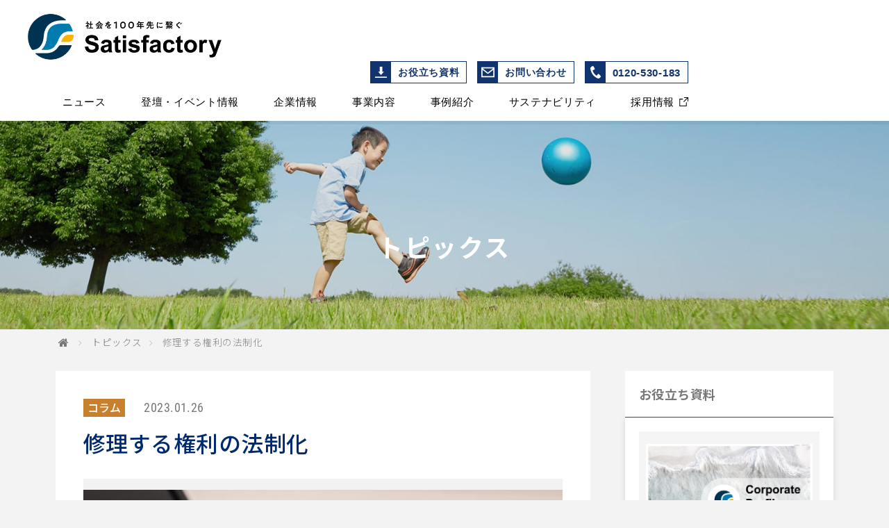

--- FILE ---
content_type: text/html; charset=UTF-8
request_url: https://www.sfinter.com/topics/post-4583/
body_size: 47543
content:
<!DOCTYPE html>
<html lang="ja">
<head>
<meta charset="UTF-8">
<meta http-equiv="X-UA-Compatible" content="IE=edge,chrome=1" />


<!-- x-dns-prefetch-control-->
<meta http-equiv="x-dns-prefetch-control" content="on">
<link rel="preconnect" href="//www.googletagmanager.com">
<link rel="dns-prefetch" href="//www.googletagmanager.com">
<link rel="preconnect" href="//www.google-analytics.com">
<link rel="dns-prefetch" href="//www.google-analytics.com">
<link rel="preconnect" href="//googleads.g.doubleclick.net">
<link rel="dns-prefetch" href="//googleads.g.doubleclick.net">
<link rel="preconnect" href="//static.doubleclick.net">
<link rel="dns-prefetch" href="//static.doubleclick.net">
<link rel="preconnect" href="//ajax.googleapis.com">
<link rel="dns-prefetch" href="//ajax.googleapis.com">
<link rel="preconnect" href="//fonts.googleapis.com">
<link rel="dns-prefetch" href="//fonts.googleapis.com">
<link rel="preconnect" href="//fonts.gstatic.com" crossorigin>
<link rel="dns-prefetch" href="//fonts.gstatic.com" crossorigin><title>修理する権利の法制化 | 環境問題解決企業、サティスファクトリー</title>
<meta name="keywords" content="サティスファクトリー,廃棄物管理,廃棄物,カーボンオフセット,ごみ,環境,リサイクル,コスト削減,適正,CSR,コンサルティング"> 
<meta name="description" content="サティスファクトリーのトピックス「修理する権利の法制化」。産業廃棄物処理等、廃棄物マネジメントに特化したサティスファクトリーのニュースなどお知らせを掲載。廃棄物処理などの事業に関するニュースやメディアへの掲載実績をご紹介。"> 

<meta property="og:title" content="修理する権利の法制化 | 環境問題解決企業、サティスファクトリー" />
<meta property="og:description" content="サティスファクトリーのトピックス「修理する権利の法制化」。産業廃棄物処理等、廃棄物マネジメントに特化したサティスファクトリーのニュースなどお知らせを掲載。廃棄物処理などの事業に関するニュースやメディアへの掲載実績をご紹介。" />
<meta property="og:type" content="article"/>
<meta property="og:url" content="https://www.sfinter.com/topics/post-4583/" />
<meta property="og:locale" content="ja_JP" />
<meta property="og:image" content="https://www.sfinter.com/_pack/img/ogp_fb.png" />
<meta name="twitter:image" content="https://www.sfinter.com/_pack/img/ogp_tw.png" />

<!-- Global site tag (gtag.js) - Google Analytics -->
<script async src="https://www.googletagmanager.com/gtag/js?id=UA-121846820-1"></script>
<script>
  window.dataLayer = window.dataLayer || [];
  function gtag(){dataLayer.push(arguments);}
  gtag('js', new Date());

  gtag('config', 'UA-121846820-1');
</script>
<link rel="preconnect" href="https://fonts.googleapis.com">
<link rel="preconnect" href="https://fonts.gstatic.com" crossorigin>

<link rel="shortcut icon" href="/_pack/img/favicon.ico">
<link rel="apple-touch-icon-precomposed" href="/_pack/img/apple-touch-icon.png">

<!-- common / css js -->
<!--
<link class="js-preload-css" type="text/css" href="/_pack/css/default.css" />
<link class="js-preload-css" type="text/css" href="/_pack/css/base.css?20201106" />
<link class="js-preload-css" type="text/css" href="/_pack/css/common.css" />
<link class="js-preload-css" type="text/css" href="/_pack/css/common_animation.css" />
<link class="js-preload-css" type="text/css" href="/_pack/css/common_pc.css?20201106" />
<link rel="stylesheet" href="/_pack/css/font.css" media="print" onload="this.media='all'">
<link class="js-preload-css" type="text/css" href="/_pack/css/font.css"/>
-->

<link class="" type="text/css" rel="stylesheet" href="//netdna.bootstrapcdn.com/font-awesome/4.7.0/css/font-awesome.min.css" media="print" onload="this.media='all'"/>

<link class="" type="text/css" rel="stylesheet" href="//fonts.googleapis.com/icon?family=Material+Icons" media="print" onload="this.media='all'"/>

<link class="" type="text/css" rel="stylesheet" href="/_pack/css/IconFontA.css" media="print" onload="this.media='all'"/>

<!-- 旧webフォント -->
<!--
<link class="" type="text/css" rel="stylesheet" href="//fonts.googleapis.com/earlyaccess/notosansjapanese.css" media="print" onload="this.media='all'"/>
-->

<!-- 新webフォント -->
<link class="" type="text/css" rel="stylesheet" href="https://fonts.googleapis.com/css2?family=Noto+Sans+JP:wght@300;500;700&display=swap" media="print" onload="this.media='all'"/>

<link class="" type="text/css" rel="stylesheet" href="/_pack/css/font.css" media="print" onload="this.media='all'"/>

<style>
/* default setting
------------------------------------------------------------------------------*/

* {
	padding: 0;
	margin: 0;
	box-sizing: border-box;
}
html, body{
	/* height: 100%; */
	margin:0;
	padding:0;
	/*overflow: auto;*/
	text-align:left;
}


div {
margin:0;
padding:0;
}
applet, object, iframe,
h1, h2, h3, h4, h5, h6, p, blockquote, pre,
a, abbr, acronym, address, big, cite, code,
del, dfn, img, ins, kbd, q, s, samp,
small, strike, tt, var,
b, u, i, center,
dl, dt, dd, ol, ul, li,
fieldset, form, label, legend,
table, caption, tbody, tfoot, thead, tr, th, td,
article, aside, canvas, details, embed,
figure, figcaption, footer, header, hgroup,
menu, nav, output, ruby, section, summary,
time, mark, audio, video {
	margin: 0;
	padding: 0;
	border: 0;
	font-size: 100%;
	font-style:normal;
    font-weight: 300;
	vertical-align: baseline;
	text-align:left;
}

span, em, strong{
	margin: 0;
	padding: 0;
	border: 0;
	font-style:normal;
	vertical-align: baseline;
	text-align:left;
	font-size: 100%;
}


article, aside, details, figcaption, figure,
footer, header, hgroup, menu, nav, section {
	display: block;
}

blockquote, q {
	quotes: none;
}

blockquote:before, blockquote:after,
q:before, q:after {
	content: '';
	content: none;
}


/* List Module
-------------------------------------------------- */
ul, ol {
	list-style:none;
}

/* Display Module
-------------------------------------------------- */
sup {
/*vertical-align:top;*/
font-size:76%;
}
sub {
vertical-align:bottom;
font-size:76%;
}


/* Forms Module
-------------------------------------------------- */
button {
	margin:0;
	padding:0;
	border:0;
	background:none;
	cursor:pointer;
}

input, textarea, select {
	font-family:inherit;
	font-size:inherit;
	font-weight:inherit;
	margin: 0;
	padding: 0;
}


/* Tables Module
-------------------------------------------------- */
table {
	border-collapse:collapse;
	border-spacing:0;
}
th, td {
	margin:0;
	padding:0;
	border:0;
	vertical-align:top;
}
th, caption {
	font-style:normal;
	font-weight:normal;
	text-align:left;
}
a:focus {
	outline:none;
}


img { border:0; vertical-align: bottom; }


/* other
-------------------------------------------------- */
hr { display: none; }

.cfix:after {	 content: ".";	display: block;	height: 0;	font-size:0;	 clear: both;	visibility:hidden;}
.cfix {	display: inline-block;}
/* Hides from IE Mac */
* html .cfix {	height: 1%;	}
.cfix {	display:block;	}
/* End Hack */

.both{
	clear:both;
}



@import url(//netdna.bootstrapcdn.com/font-awesome/4.7.0/css/font-awesome.min.css);
@import url(//fonts.googleapis.com/earlyaccess/notosansjapanese.css);
@import url(//fonts.googleapis.com/icon?family=Material+Icons);
@import url(./IconFontA.css?111);

@charset "utf-8";

@font-face {
	font-family: 'Noto Serif';
	font-style: normal;
	font-weight: 100;
	src: url("../font/NotoSerifCJKjp-ExtraLight.otf") format('opentype'),url("../font/NotoSerifCJKjp-ExtraLight.woff");
}
@font-face {
	font-family: 'Noto Serif';
	font-style: normal;
	font-weight: 200;
	src: url("../font/NotoSerifCJKjp-Light.otf") format('opentype'),url("../font/NotoSerifCJKjp-Light.woff");
}
@font-face {
	font-family: 'Noto Serif';
	font-style: normal;
	font-weight: 400;
	src: url("../font/NotoSerifCJKjp-Regular.otf") format('opentype'),url("../font/NotoSerifCJKjp-Regular.woff");
 }
@font-face {
	font-family: 'Noto Serif';
	font-style: normal;
	font-weight: 500;
	src: url("../font/NotoSerifCJKjp-Medium.otf") format('opentype'),url("../font/NotoSerifCJKjp-Medium.woff");
 }
@font-face {
	font-family: 'Noto Serif';
	font-style: normal;
	font-weight: 600;
	src: url("../font/NotoSerifCJKjp-SemiBold.otf") format('opentype'),url("../font/NotoSerifCJKjp-SemiBold.woff");
 }
@font-face {
	font-family: 'Noto Serif';
	font-style: normal;
	font-weight: 700;
	src: url("../font/NotoSerifCJKjp-Bold.otf") format('opentype'),url("../font/NotoSerifCJKjp-Bold.woff");
 }
@font-face {
	font-family: 'Noto Serif';
	font-style: normal;
	font-weight: 900;
	src: url("../font/NotoSerifCJKjp-Black.otf") format('opentype'),url("../font/NotoSerifCJKjp-Black.woff");
}

.ffMin {
	font-family: 'Noto Serif',"游明朝", YuMincho, "ヒラギノ明朝 ProN W3", "Hiragino Mincho ProN","ヒラギノ明朝 Pro W3", "Hiragino Mincho Pro", "HG明朝E", "ＭＳ Ｐ明朝", "ＭＳ 明朝", serif;
	font-weight: 300;
}
.ffGo {
	font-family: 'Noto Sans Japanese', "Hiragino Kaku Gothic Pro","ヒラギノ角ゴ Pro W3","MS P Gothic","ＭＳ Ｐゴシック",sans-serif;
	font-weight: 200;
}

/* // 基本設定 //
----------------------------------------------- */
body {
	color:#333;
	-webkit-text-size-adjust: 100%;
	font-size:15px;
	line-height:1.9;
	background-color:#fff;
	font-family: 'Noto Sans Japanese', "Hiragino Kaku Gothic Pro","ヒラギノ角ゴ Pro W3","MS P Gothic","ＭＳ Ｐゴシック",sans-serif;
}

html:not(.tbsp) body{
	-webkit-font-smoothing: antialiased;
	-moz-osx-font-smoothing: grayscale;
}

@media screen and (min-width: 1801px)  {
	body {
		background-color:#F3F3F3;
	}
	/* #ContentsWrap{
		width:1800px !important;
		margin:0 auto;
	} */
}


.cfix:after {	 content: ".";	display: block;	height: 0;	font-size:0;	 clear: both;	visibility:hidden;}
.cfix {	display: inline-block;}
* html .cfix {	height: 1%;	}
.cfix {	display:block;	}

dl:after {	 content: ".";	display: block;	height: 0;	font-size:0;	 clear: both;	visibility:hidden;}
dl {	display: inline-block;}
* html dl {	height: 1%;	}
dl {	display:block;	}

.elmPC, .elmPCTB {	display:block !important;	}
.elmTB {	display:none !important;	}
.elmTBSP {	display:none !important;	}
.elmSP {	display:none !important;	}

br.elmPC, i.elmPC, a.elmPC, span.elmPC, em.elmPC, img.elmPC,
br.elmPCTB, i.elmPCTB, a.elmPCTB, span.elmPCTB, em.elmPCTB, img.elmPCTB
 {	display:inline !important;	}

.widthFix{
	width:1000px;
	margin:0 auto;
	display:block;
	box-sizing: border-box;
}

@media screen and (min-width: 741px)  {
	.widthFixPC{
		width:1000px;
		margin:0 auto;
		display:block;
		box-sizing: border-box;
	}
}
@media screen and (max-width: 740px){
	.widthFix,.widthFixSP{
		width: 100%;
		padding:0 10px;
		box-sizing: border-box;
	}
}

.widthFix:after {	 content: ".";	display: block;	height: 0;	font-size:0;	 clear: both;	visibility:hidden;}
.widthFix {	display: inline-block;}
* html .widthFix {	height: 1%;	}
.widthFix {	display:block;	}

.widthLiquid{
  margin:0 auto;
  transition: .3s;
  padding: 0 140px;
	max-width: 1740px;
}
@media all and (max-width: 1400px)  {
  .widthLiquid{
    padding:0 80px;
  }
}
@media all and (max-width: 1023px)  {
  .widthLiquid{
    padding:0 30px;
  }
}
@media all and (max-width: 480px)  {
	.widthLiquid{
	  padding: 0 15px;
	}
}


img.wAuto {
	width:auto !important;
}
img{
	vertical-align: bottom;
}

@media screen and (max-width: 740px)  {

	html,body {
		font-size:14px;
		line-height:1.7;
	}
	html.iPhone body {
	}
	html.Android body {
	}

	.elmPC {	display:none !important;	}
	.elmTB {	display:none !important;	}
	.elmPCTB {	display:none !important;	}
	.elmTBSP {	display:block !important;	}
	.elmSP {	display:block !important;	}

	br.elmTB,i.elmTB,a.elmTB,span.elmTB,em.elmTB,img.elmTB,
	br.elmPC,i.elmPC,a.elmPC,span.elmPC,em.elmPC,img.elmPC,
	br.elmPCTB, i.elmPCTB, a.elmPCTB, span.elmPCTB, em.elmPCTB, img.elmPCTB
	 {	display:none !important;	}
	br.elmTBSP, i.elmTBSP, a.elmTBSP, span.elmTBSP, em.elmTBSP,img.elmTBSP,
	br.elmSP, i.elmSP, a.elmSP, span.elmSP, em.elmSP, img.elmSP
	 {	display:inline !important;	}


	.flLeft.clearSP {
		float:none !important;
	}
	.flRight.clearSP {
		float:none !important;
	}
	.spWidthFix
	{
		width:100%;
		padding-left:10px;
		padding-right:10px;
		box-sizing: border-box;
	 }
	img {
		width:100%;
	}

	.imgAuto img{
		width: auto !important;
	}
 }


/* // margin //
-------------------------------------------------- */
@media screen and (min-width: 741px)  {
	.mat00 {	margin-top: 0 !important; }
	.mat01 {	margin-top: 1px !important; }
	.mat02 {	margin-top: 2px !important; }
	.mat03 {	margin-top: 3px !important; }
	.mat04 {	margin-top: 4px !important; }
	.mat05 {	margin-top: 5px !important; }
	.mat07 {	margin-top: 7px !important; }
	.mat10 {	margin-top: 10px !important; }
	.mat15 {	margin-top: 15px !important; }
	.mat20 {	margin-top: 20px !important; }
	.mat25 {	margin-top: 25px !important; }
	.mat30 {	margin-top: 30px !important; }
	.mat35 {	margin-top: 35px !important; }
	.mat40 {	margin-top: 40px !important; }
	.mat45 {	margin-top: 45px !important; }
	.mat50 {	margin-top: 50px !important; }
	.mat60 {	margin-top: 60px !important; }
	.mat70 {	margin-top: 70px !important; }
	.mat80 {	margin-top: 80px !important; }
	.mat100 {	margin-top: 100px !important; }
	.mat120 {	margin-top: 120px !important; }

	.mab00 {	margin-bottom: 0 !important; }
	.mab01 {	margin-bottom: 1px !important; }
	.mab02 {	margin-bottom: 2px !important; }
	.mab03 {	margin-bottom: 3px !important; }
	.mab04 {	margin-bottom: 4px !important; }
	.mab05 {	margin-bottom: 5px !important; }
	.mab07 {	margin-bottom: 7px !important; }
	.mab10 {	margin-bottom: 10px !important; }
	.mab15 {	margin-bottom: 15px !important; }
	.mab20 {	margin-bottom: 20px !important; }
	.mab25 {	margin-bottom: 25px !important; }
	.mab30 {	margin-bottom: 30px !important; }
	.mab35 {	margin-bottom: 35px !important; }
	.mab40 {	margin-bottom: 40px !important; }
	.mab45 {	margin-bottom: 45px !important; }
	.mab50 {	margin-bottom: 50px !important; }
	.mab60 {	margin-bottom: 60px !important; }
	.mab70 {	margin-bottom: 70px !important; }
	.mab80 {	margin-bottom: 80px !important; }
	.mab100 {	margin-bottom: 100px !important; }
	.mab120 {	margin-bottom: 120px !important; }

	.mar00 {	margin-right: 0 !important; }
	.mar01 {	margin-right: 1px !important; }
	.mar02 {	margin-right: 2px !important; }
	.mar03 {	margin-right: 3px !important; }
	.mar04 {	margin-right: 4px !important; }
	.mar05 {	margin-right: 5px !important; }
	.mar07 {	margin-right: 7px !important; }
	.mar10 {	margin-right: 10px !important; }
	.mar15 {	margin-right: 15px !important; }
	.mar20 {	margin-right: 20px !important; }
	.mar25 {	margin-right: 25px !important; }
	.mar30 {	margin-right: 30px !important; }
	.mar35 {	margin-right: 35px !important; }
	.mar40 {	margin-right: 40px !important; }
	.mar45 {	margin-right: 45px !important; }
	.mar50 {	margin-right: 50px !important; }
	.mar60 {	margin-right: 60px !important; }

	.mal00 {	margin-left: 0 !important; }
	.mal01 {	margin-left: 1px !important; }
	.mal02 {	margin-left: 2px !important; }
	.mal03 {	margin-left: 3px !important; }
	.mal04 {	margin-left: 4px !important; }
	.mal05 {	margin-left: 5px !important; }
	.mal07 {	margin-left: 7px !important; }
	.mal10 {	margin-left: 10px !important; }
	.mal15 {	margin-left: 15px !important; }
	.mal20 {	margin-left: 20px !important; }
	.mal25 {	margin-left: 25px !important; }
	.mal30 {	margin-left: 30px !important; }
	.mal35 {	margin-left: 35px !important; }
	.mal40 {	margin-left: 40px !important; }
	.mal45 {	margin-left: 45px !important; }
	.mal50 {	margin-left: 50px !important; }
	.mal60 {	margin-left: 60px !important; }

	.malr00 {	margin-right: 0 !important;margin-left: 0 !important; }
	.malr01 {	margin-right: 1px !important;margin-left: 1px !important; }
	.malr02 {	margin-right: 2px !important;margin-left: 2px !important; }
	.malr03 {	margin-right: 3px !important;margin-left: 3px !important; }
	.malr04 {	margin-right: 4px !important;margin-left: 4px !important; }
	.malr05 {	margin-right: 5px !important;margin-left: 5px !important; }
	.malr07 {	margin-right: 7px !important;margin-left: 7px !important; }
	.malr10 {	margin-right: 10px !important;margin-left: 10px !important; }
	.malr15 {	margin-right: 15px !important;margin-left: 15px !important; }
	.malr20 {	margin-right: 20px !important;margin-left: 20px !important; }
	.malr25 {	margin-right: 25px !important;margin-left: 25px !important; }
	.malr30 {	margin-right: 30px !important;margin-left: 30px !important; }
	.malr35 {	margin-right: 35px !important;margin-left: 35px !important; }
	.malr40 {	margin-right: 40px !important;margin-left: 40px !important; }
	.malr45 {	margin-right: 45px !important;margin-left: 45px !important; }
	.malr50 {	margin-right: 50px !important;margin-left: 50px !important; }
	.malr60 {	margin-right: 60px !important;margin-left: 60px !important; }
	.malr70 {	margin-right: 70px !important;margin-left: 70px !important; }
	.malr80 {	margin-right: 80px !important;margin-left: 80px !important; }

	.pcMat00 {	margin-top: 0 !important; }
	.pcMat01 {	margin-top: 1px !important; }
	.pcMat02 {	margin-top: 2px !important; }
	.pcMat03 {	margin-top: 3px !important; }
	.pcMat04 {	margin-top: 4px !important; }
	.pcMat05 {	margin-top: 5px !important; }
	.pcMat07 {	margin-top: 7px !important; }
	.pcMat10 {	margin-top: 10px !important; }
	.pcMat15 {	margin-top: 15px !important; }
	.pcMat20 {	margin-top: 20px !important; }
	.pcMat25 {	margin-top: 25px !important; }
	.pcMat30 {	margin-top: 30px !important; }
	.pcMat35 {	margin-top: 35px !important; }
	.pcMat40 {	margin-top: 40px !important; }
	.pcMat45 {	margin-top: 45px !important; }
	.pcMat50 {	margin-top: 50px !important; }
	.pcMat60 {	margin-top: 60px !important; }
	.pcMat70 {	margin-top: 70px !important; }
	.pcMat80 {	margin-top: 80px !important; }
	.pcMat100 {	margin-top: 100px !important; }
	.pcMat120 {	margin-top: 120px !important; }

	.pcMab00 {	margin-bottom: 0 !important; }
	.pcMab01 {	margin-bottom: 1px !important; }
	.pcMab02 {	margin-bottom: 2px !important; }
	.pcMab03 {	margin-bottom: 3px !important; }
	.pcMab04 {	margin-bottom: 4px !important; }
	.pcMab05 {	margin-bottom: 5px !important; }
	.pcMab07 {	margin-bottom: 7px !important; }
	.pcMab10 {	margin-bottom: 10px !important; }
	.pcMab15 {	margin-bottom: 15px !important; }
	.pcMab20 {	margin-bottom: 20px !important; }
	.pcMab25 {	margin-bottom: 25px !important; }
	.pcMab30 {	margin-bottom: 30px !important; }
	.pcMab35 {	margin-bottom: 35px !important; }
	.pcMab40 {	margin-bottom: 40px !important; }
	.pcMab45 {	margin-bottom: 45px !important; }
	.pcMab50 {	margin-bottom: 50px !important; }
	.pcMab60 {	margin-bottom: 60px !important; }
	.pcMab70 {	margin-bottom: 70px !important; }
	.pcMab80 {	margin-bottom: 80px !important; }
	.pcMab100 {	margin-bottom: 100px !important; }
	.pcMab120 {	margin-bottom: 120px !important; }

	.pcMar00 {	margin-right: 0 !important; }
	.pcMar01 {	margin-right: 1px !important; }
	.pcMar02 {	margin-right: 2px !important; }
	.pcMar03 {	margin-right: 3px !important; }
	.pcMar04 {	margin-right: 4px !important; }
	.pcMar05 {	margin-right: 5px !important; }
	.pcMar07 {	margin-right: 7px !important; }
	.pcMar10 {	margin-right: 10px !important; }
	.pcMar15 {	margin-right: 15px !important; }
	.pcMar20 {	margin-right: 20px !important; }
	.pcMar25 {	margin-right: 25px !important; }
	.pcMar30 {	margin-right: 30px !important; }
	.pcMar35 {	margin-right: 35px !important; }
	.pcMar40 {	margin-right: 40px !important; }
	.pcMar45 {	margin-right: 45px !important; }
	.pcMar50 {	margin-right: 50px !important; }
	.pcMar60 {	margin-right: 60px !important; }

	.pcMal00 {	margin-left: 0 !important; }
	.pcMal01 {	margin-left: 1px !important; }
	.pcMal02 {	margin-left: 2px !important; }
	.pcMal03 {	margin-left: 3px !important; }
	.pcMal04 {	margin-left: 4px !important; }
	.pcMal05 {	margin-left: 5px !important; }
	.pcMal07 {	margin-left: 7px !important; }
	.pcMal10 {	margin-left: 10px !important; }
	.pcMal15 {	margin-left: 15px !important; }
	.pcMal20 {	margin-left: 20px !important; }
	.pcMal25 {	margin-left: 25px !important; }
	.pcMal30 {	margin-left: 30px !important; }
	.pcMal35 {	margin-left: 35px !important; }
	.pcMal40 {	margin-left: 40px !important; }
	.pcMal45 {	margin-left: 45px !important; }
	.pcMal50 {	margin-left: 50px !important; }
	.pcMal60 {	margin-left: 60px !important; }

	.pcMalr00 {	margin-right: 0 !important;margin-left: 0 !important; }
	.pcMalr01 {	margin-right: 1px !important;margin-left: 1px !important; }
	.pcMalr02 {	margin-right: 2px !important;margin-left: 2px !important; }
	.pcMalr03 {	margin-right: 3px !important;margin-left: 3px !important; }
	.pcMalr04 {	margin-right: 4px !important;margin-left: 4px !important; }
	.pcMalr05 {	margin-right: 5px !important;margin-left: 5px !important; }
	.pcMalr07 {	margin-right: 7px !important;margin-left: 7px !important; }
	.pcMalr10 {	margin-right: 10px !important;margin-left: 10px !important; }
	.pcMalr15 {	margin-right: 15px !important;margin-left: 15px !important; }
	.pcMalr20 {	margin-right: 20px !important;margin-left: 20px !important; }
	.pcMalr25 {	margin-right: 25px !important;margin-left: 25px !important; }
	.pcMalr30 {	margin-right: 30px !important;margin-left: 30px !important; }
	.pcMalr35 {	margin-right: 35px !important;margin-left: 35px !important; }
	.pcMalr40 {	margin-right: 40px !important;margin-left: 40px !important; }
	.pcMalr45 {	margin-right: 45px !important;margin-left: 45px !important; }
	.pcMalr50 {	margin-right: 50px !important;margin-left: 50px !important; }
	.pcMalr60 {	margin-right: 60px !important;margin-left: 60px !important; }
	.pcMalr70 {	margin-right: 70px !important;margin-left: 70px !important; }
	.pcMalr80 {	margin-right: 80px !important;margin-left: 80px !important; }
}


@media screen and (max-width: 740px)  {
	.mat00 {	margin-top: 0 !important; }
	.mat01 {	margin-top: 1px !important; }
	.mat02 {	margin-top: 2px !important; }
	.mat03 {	margin-top: 3px !important; }
	.mat04 {	margin-top: 4px !important; }
	.mat05 {	margin-top: 5px !important; }
	.mat07 {	margin-top: 7px !important; }
	.mat10 {	margin-top: 10px !important; }
	.mat15 {	margin-top: 13px !important; }
	.mat20 {	margin-top: 16px !important; }
	.mat25 {	margin-top: 20px !important; }
	.mat30 {	margin-top: 24px !important; }
	.mat35 {	margin-top: 29px !important; }
	.mat40 {	margin-top: 33px !important; }
	.mat45 {	margin-top: 37px !important; }
	.mat50 {	margin-top: 40px !important; }
	.mat60 {	margin-top: 40px !important; }
	.mat70 {	margin-top: 40px !important; }
	.mat80 {	margin-top: 40px !important; }
	.mat100 {	margin-top: 40px !important; }
	.mat120 {	margin-top: 40px !important; }

	.mab00 {	margin-bottom: 0 !important; }
	.mab01 {	margin-bottom: 1px !important; }
	.mab02 {	margin-bottom: 2px !important; }
	.mab03 {	margin-bottom: 3px !important; }
	.mab04 {	margin-bottom: 4px !important; }
	.mab05 {	margin-bottom: 5px !important; }
	.mab07 {	margin-bottom: 7px !important; }
	.mab10 {	margin-bottom: 10px !important; }
	.mab15 {	margin-bottom: 13px !important; }
	.mab20 {	margin-bottom: 16px !important; }
	.mab25 {	margin-bottom: 20px !important; }
	.mab30 {	margin-bottom: 24px !important; }
	.mab35 {	margin-bottom: 29px !important; }
	.mab40 {	margin-bottom: 33px !important; }
	.mab45 {	margin-bottom: 37px !important; }
	.mab50 {	margin-bottom: 40px !important; }
	.mab60 {	margin-bottom: 40px !important; }
	.mab70 {	margin-bottom: 40px !important; }
	.mab80 {	margin-bottom: 40px !important; }
	.mab100 {	margin-bottom: 40px !important; }
	.mab120 {	margin-bottom: 40px !important; }

	.mal00 {	margin-left: 0 !important; }
	.mal01 {	margin-left: 1px !important; }
	.mal02 {	margin-left: 2px !important; }
	.mal03 {	margin-left: 3px !important; }
	.mal04 {	margin-left: 4px !important; }
	.mal05 {	margin-left: 5px !important; }
	.mal07 {	margin-left: 7px !important; }
	.mal10 {	margin-left: 10px !important; }
	.mal15 {	margin-left: 13px !important; }
	.mal20 {	margin-left: 16px !important; }
	.mal25 {	margin-left: 20px !important; }
	.mal30 {	margin-left: 24px !important; }
	.mal35 {	margin-left: 29px !important; }
	.mal40 {	margin-left: 33px !important; }
	.mal45 {	margin-left: 37px !important; }
	.mal50 {	margin-left: 40px !important; }
	.mal60 {	margin-left: 40px !important; }
	.mal70 {	margin-left: 40px !important; }
	.mal80 {	margin-left: 40px !important; }
	.mal100 {	margin-left: 40px !important; }
	.mal120 {	margin-left: 40px !important; }

	.mar00 {	margin-right: 0 !important; }
	.mar01 {	margin-right: 1px !important; }
	.mar02 {	margin-right: 2px !important; }
	.mar03 {	margin-right: 3px !important; }
	.mar04 {	margin-right: 4px !important; }
	.mar05 {	margin-right: 5px !important; }
	.mar07 {	margin-right: 7px !important; }
	.mar10 {	margin-right: 10px !important; }
	.mar15 {	margin-right: 13px !important; }
	.mar20 {	margin-right: 16px !important; }
	.mar25 {	margin-right: 20px !important; }
	.mar30 {	margin-right: 24px !important; }
	.mar35 {	margin-right: 29px !important; }
	.mar40 {	margin-right: 33px !important; }
	.mar45 {	margin-right: 37px !important; }
	.mar50 {	margin-right: 40px !important; }
	.mar60 {	margin-right: 40px !important; }
	.mar70 {	margin-right: 40px !important; }
	.mar80 {	margin-right: 40px !important; }
	.mar100 {	margin-right: 40px !important; }
	.mar120 {	margin-right: 40px !important; }

	.malr00 {	margin-left: 0 !important;	margin-right: 0 !important;	}
	.malr01 {	margin-left: 1px !important;	margin-right: 1px !important;	}
	.malr02 {	margin-left: 2px !important;	margin-right: 2px !important;	}
	.malr03 {	margin-left: 3px !important;	margin-right: 3px !important;	}
	.malr04 {	margin-left: 4px !important;	margin-right: 4px !important;	}
	.malr05 {	margin-left: 5px !important;	margin-right: 5px !important;	}
	.malr07 {	margin-left: 7px !important;	margin-right: 7px !important;	}
	.malr10 {	margin-left: 10px !important;	margin-right: 10px !important;	}
	.malr15 {	margin-left: 13px !important;	margin-right: 13px !important;	}
	.malr20 {	margin-left: 16px !important;	margin-right: 16px !important;	}
	.malr25 {	margin-left: 20px !important;	margin-right: 20px !important;	}
	.malr30 {	margin-left: 24px !important;	margin-right: 24px !important;	}
	.malr35 {	margin-left: 29px !important;	margin-right: 29px !important;	}
	.malr40 {	margin-left: 33px !important;	margin-right: 33px !important;	}
	.malr45 {	margin-left: 37px !important;	margin-right: 37px !important;	}
	.malr50 {	margin-left: 40px !important;	margin-right: 40px !important;	}
	.malr60 {	margin-left: 40px !important;	margin-right: 40px !important;	}
	.malr70 {	margin-left: 40px !important;	margin-right: 40px !important;	}
	.malr80 {	margin-left: 40px !important;	margin-right: 40px !important;	}
	.malr100 {	margin-left: 40px !important;	margin-right: 40px !important;	}
	.malr120 {	margin-left: 40px !important;	margin-right: 40px !important;	}


	.spMat00 {	margin-top: 0 !important; }
	.spMat01 {	margin-top: 1px !important; }
	.spMat02 {	margin-top: 2px !important; }
	.spMat03 {	margin-top: 3px !important; }
	.spMat04 {	margin-top: 4px !important; }
	.spMat05 {	margin-top: 5px !important; }
	.spMat07 {	margin-top: 7px !important; }
	.spMat10 {	margin-top: 10px !important; }
	.spMat15 {	margin-top: 15px !important; }
	.spMat20 {	margin-top: 20px !important; }
	.spMat25 {	margin-top: 25px !important; }
	.spMat30 {	margin-top: 30px !important; }
	.spMat40 {	margin-top: 40px !important; }
	.spMat50 {	margin-top: 50px !important; }

	.spMab00 {	margin-bottom: 0 !important; }
	.spMab01 {	margin-bottom: 1px !important; }
	.spMab02 {	margin-bottom: 2px !important; }
	.spMab03 {	margin-bottom: 3px !important; }
	.spMab04 {	margin-bottom: 4px !important; }
	.spMab05 {	margin-bottom: 5px !important; }
	.spMab07 {	margin-bottom: 7px !important; }
	.spMab10 {	margin-bottom: 10px !important; }
	.spMab15 {	margin-bottom: 15px !important; }
	.spMab20 {	margin-bottom: 20px !important; }
	.spMab25 {	margin-bottom: 25px !important; }
	.spMab30 {	margin-bottom: 30px !important; }
	.spMab40 {	margin-bottom: 40px !important; }
	.spMab50 {	margin-bottom: 50px !important; }

	.spNoMat {	margin-top:0 !important; }
	.spNoMab {	margin-bottom:0 !important; }
	.spNoMal {	margin-left:0 !important; }
	.spNoMar {	margin-right:0 !important; }

}

/* // padding //
-------------------------------------------------- */
@media screen and (min-width: 741px)  {
	.pat00 {	padding-top: 0 !important; }
	.pat01 {	padding-top: 1px !important; }
	.pat02 {	padding-top: 2px !important; }
	.pat03 {	padding-top: 3px !important; }
	.pat04 {	padding-top: 4px !important; }
	.pat05 {	padding-top: 5px !important; }
	.pat07 {	padding-top: 7px !important; }
	.pat10 {	padding-top: 10px !important; }
	.pat15 {	padding-top: 15px !important; }
	.pat20 {	padding-top: 20px !important; }
	.pat25 {	padding-top: 25px !important; }
	.pat30 {	padding-top: 30px !important; }
	.pat35 {	padding-top: 35px !important; }
	.pat40 {	padding-top: 40px !important; }
	.pat45 {	padding-top: 45px !important; }
	.pat50 {	padding-top: 50px !important; }
	.pat60 {	padding-top: 60px !important; }
	.pat65 {	padding-top: 65px !important; }
	.pat70 {	padding-top: 70px !important; }
	.pat80 {	padding-top: 80px !important; }
	.pat120 {	padding-top: 180px !important; }

	.pab00 {	padding-bottom: 0 !important; }
	.pab01 {	padding-bottom: 1px !important; }
	.pab02 {	padding-bottom: 2px !important; }
	.pab03 {	padding-bottom: 3px !important; }
	.pab04 {	padding-bottom: 4px !important; }
	.pab05 {	padding-bottom: 5px !important; }
	.pab07 {	padding-bottom: 7px !important; }
	.pab10 {	padding-bottom: 10px !important; }
	.pab15 {	padding-bottom: 15px !important; }
	.pab20 {	padding-bottom: 20px !important; }
	.pab25 {	padding-bottom: 25px !important; }
	.pab30 {	padding-bottom: 30px !important; }
	.pab35 {	padding-bottom: 35px !important; }
	.pab40 {	padding-bottom: 40px !important; }
	.pab45 {	padding-bottom: 45px !important; }
	.pab50 {	padding-bottom: 50px !important; }
	.pab60 {	padding-bottom: 60px !important; }
	.pab70 {	padding-bottom: 70px !important; }
	.pab80 {	padding-bottom: 80px !important; }

	.par00 {	padding-right: 0 !important; }
	.par01 {	padding-right: 1px !important; }
	.par02 {	padding-right: 2px !important; }
	.par03 {	padding-right: 3px !important; }
	.par04 {	padding-right: 4px !important; }
	.par05 {	padding-right: 5px !important; }
	.par07 {	padding-right: 7px !important; }
	.par10 {	padding-right: 10px !important; }
	.par15 {	padding-right: 15px !important; }
	.par20 {	padding-right: 20px !important; }
	.par25 {	padding-right: 25px !important; }
	.par30 {	padding-right: 30px !important; }
	.par35 {	padding-right: 35px !important; }
	.par40 {	padding-right: 40px !important; }
	.par45 {	padding-right: 45px !important; }
	.par50 {	padding-right: 50px !important; }
	.par60 {	padding-right: 60px !important; }

	.pal00 {	padding-left: 0 !important; }
	.pal01 {	padding-left: 1px !important; }
	.pal02 {	padding-left: 2px !important; }
	.pal03 {	padding-left: 3px !important; }
	.pal04 {	padding-left: 4px !important; }
	.pal05 {	padding-left: 5px !important; }
	.pal07 {	padding-left: 7px !important; }
	.pal10 {	padding-left: 10px !important; }
	.pal15 {	padding-left: 15px !important; }
	.pal20 {	padding-left: 20px !important; }
	.pal25 {	padding-left: 25px !important; }
	.pal30 {	padding-left: 30px !important; }
	.pal35 {	padding-left: 35px !important; }
	.pal40 {	padding-left: 40px !important; }
	.pal45 {	padding-left: 45px !important; }
	.pal50 {	padding-left: 50px !important; }
	.pal55 {	padding-left: 55px !important; }
	.pal60 {	padding-left: 60px !important; }

	.palr00 {	padding-right: 0 !important;padding-left: 0 !important; }
	.palr01 {	padding-right: 1px !important;padding-left: 1px !important; }
	.palr02 {	padding-right: 2px !important;padding-left: 2px !important; }
	.palr03 {	padding-right: 3px !important;padding-left: 3px !important; }
	.palr04 {	padding-right: 4px !important;padding-left: 4px !important; }
	.palr05 {	padding-right: 5px !important;padding-left: 5px !important; }
	.palr07 {	padding-right: 7px !important;padding-left: 7px !important; }
	.palr10 {	padding-right: 10px !important;padding-left: 10px !important; }
	.palr15 {	padding-right: 15px !important;padding-left: 15px !important; }
	.palr20 {	padding-right: 20px !important;padding-left: 20px !important; }
	.palr25 {	padding-right: 25px !important;padding-left: 25px !important; }
	.palr30 {	padding-right: 30px !important;padding-left: 30px !important; }
	.palr35 {	padding-right: 35px !important;padding-left: 35px !important; }
	.palr40 {	padding-right: 40px !important;padding-left: 40px !important; }
	.palr45 {	padding-right: 45px !important;padding-left: 45px !important; }
	.palr50 {	padding-right: 50px !important;padding-left: 50px !important; }
	.palr60 {	padding-right: 60px !important;padding-left: 60px !important; }
	.palr70 {	padding-right: 70px !important;padding-left: 70px !important; }
	.palr80 {	padding-right: 80px !important;padding-left: 80px !important; }

	.pcPat00 {	padding-top: 0 !important; }
	.pcPat01 {	padding-top: 1px !important; }
	.pcPat02 {	padding-top: 2px !important; }
	.pcPat03 {	padding-top: 3px !important; }
	.pcPat04 {	padding-top: 4px !important; }
	.pcPat05 {	padding-top: 5px !important; }
	.pcPat07 {	padding-top: 7px !important; }
	.pcPat10 {	padding-top: 10px !important; }
	.pcPat15 {	padding-top: 15px !important; }
	.pcPat20 {	padding-top: 20px !important; }
	.pcPat25 {	padding-top: 25px !important; }
	.pcPat30 {	padding-top: 30px !important; }
	.pcPat35 {	padding-top: 35px !important; }
	.pcPat40 {	padding-top: 40px !important; }
	.pcPat45 {	padding-top: 45px !important; }
	.pcPat50 {	padding-top: 50px !important; }
	.pcPat60 {	padding-top: 60px !important; }
	.pcPat65 {	padding-top: 65px !important; }
	.pcPat70 {	padding-top: 70px !important; }
	.pcPat80 {	padding-top: 80px !important; }
	.pcPat120 {	padding-top: 180px !important; }

	.pcPab00 {	padding-bottom: 0 !important; }
	.pcPab01 {	padding-bottom: 1px !important; }
	.pcPab02 {	padding-bottom: 2px !important; }
	.pcPab03 {	padding-bottom: 3px !important; }
	.pcPab04 {	padding-bottom: 4px !important; }
	.pcPab05 {	padding-bottom: 5px !important; }
	.pcPab07 {	padding-bottom: 7px !important; }
	.pcPab10 {	padding-bottom: 10px !important; }
	.pcPab15 {	padding-bottom: 15px !important; }
	.pcPab20 {	padding-bottom: 20px !important; }
	.pcPab25 {	padding-bottom: 25px !important; }
	.pcPab30 {	padding-bottom: 30px !important; }
	.pcPab35 {	padding-bottom: 35px !important; }
	.pcPab40 {	padding-bottom: 40px !important; }
	.pcPab45 {	padding-bottom: 45px !important; }
	.pcPab50 {	padding-bottom: 50px !important; }
	.pcPab60 {	padding-bottom: 60px !important; }
	.pcPab70 {	padding-bottom: 70px !important; }
	.pcPab80 {	padding-bottom: 80px !important; }

	.pcPar00 {	padding-right: 0 !important; }
	.pcPar01 {	padding-right: 1px !important; }
	.pcPar02 {	padding-right: 2px !important; }
	.pcPar03 {	padding-right: 3px !important; }
	.pcPar04 {	padding-right: 4px !important; }
	.pcPar05 {	padding-right: 5px !important; }
	.pcPar07 {	padding-right: 7px !important; }
	.pcPar10 {	padding-right: 10px !important; }
	.pcPar15 {	padding-right: 15px !important; }
	.pcPar20 {	padding-right: 20px !important; }
	.pcPar25 {	padding-right: 25px !important; }
	.pcPar30 {	padding-right: 30px !important; }
	.pcPar35 {	padding-right: 35px !important; }
	.pcPar40 {	padding-right: 40px !important; }
	.pcPar45 {	padding-right: 45px !important; }
	.pcPar50 {	padding-right: 50px !important; }
	.pcPar60 {	padding-right: 60px !important; }

	.pcPal00 {	padding-left: 0 !important; }
	.pcPal01 {	padding-left: 1px !important; }
	.pcPal02 {	padding-left: 2px !important; }
	.pcPal03 {	padding-left: 3px !important; }
	.pcPal04 {	padding-left: 4px !important; }
	.pcPal05 {	padding-left: 5px !important; }
	.pcPsal07 {	padding-left: 7px !important; }
	.pcPal10 {	padding-left: 10px !important; }
	.pcPal15 {	padding-left: 15px !important; }
	.pcPal20 {	padding-left: 20px !important; }
	.pcPal25 {	padding-left: 25px !important; }
	.pcPal30 {	padding-left: 30px !important; }
	.pcPal35 {	padding-left: 35px !important; }
	.pcPal40 {	padding-left: 40px !important; }
	.pcPal45 {	padding-left: 45px !important; }
	.pcPal50 {	padding-left: 50px !important; }
	.pcPal55 {	padding-left: 55px !important; }
	.pcPal60 {	padding-left: 60px !important; }

	.pcPalr00 {	padding-right: 0 !important;padding-left: 0 !important; }
	.pcPalr01 {	padding-right: 1px !important;padding-left: 1px !important; }
	.pcPalr02 {	padding-right: 2px !important;padding-left: 2px !important; }
	.pcPalr03 {	padding-right: 3px !important;padding-left: 3px !important; }
	.pcPalr04 {	padding-right: 4px !important;padding-left: 4px !important; }
	.pcPalr05 {	padding-right: 5px !important;padding-left: 5px !important; }
	.pcPalr07 {	padding-right: 7px !important;padding-left: 7px !important; }
	.pcPalr10 {	padding-right: 10px !important;padding-left: 10px !important; }
	.pcPalr15 {	padding-right: 15px !important;padding-left: 15px !important; }
	.pcPalr20 {	padding-right: 20px !important;padding-left: 20px !important; }
	.pcPalr25 {	padding-right: 25px !important;padding-left: 25px !important; }
	.pcPalr30 {	padding-right: 30px !important;padding-left: 30px !important; }
	.pcPalr35 {	padding-right: 35px !important;padding-left: 35px !important; }
	.pcPalr40 {	padding-right: 40px !important;padding-left: 40px !important; }
	.pcPalr45 {	padding-right: 45px !important;padding-left: 45px !important; }
	.pcPalr50 {	padding-right: 50px !important;padding-left: 50px !important; }
	.pcPalr60 {	padding-right: 60px !important;padding-left: 60px !important; }
	.pcPalr70 {	padding-right: 70px !important;padding-left: 70px !important; }
	.pcPalr80 {	padding-right: 80px !important;padding-left: 80px !important; }
}



@media screen and (max-width: 740px)  {
	.pat00 {	padding-top: 0 !important; }
	.pat01 {	padding-top: 1px !important; }
	.pat02 {	padding-top: 2px !important; }
	.pat03 {	padding-top: 3px !important; }
	.pat04 {	padding-top: 4px !important; }
	.pat05 {	padding-top: 5px !important; }
	.pat07 {	padding-top: 7px !important; }
	.pat10 {	padding-top: 10px !important; }
	.pat15 {	padding-top: 13px !important; }
	.pat20 {	padding-top: 16px !important; }
	.pat25 {	padding-top: 20px !important; }
	.pat30 {	padding-top: 24px !important; }
	.pat35 {	padding-top: 29px !important; }
	.pat40 {	padding-top: 33px !important; }
	.pat45 {	padding-top: 37px !important; }
	.pat50 {	padding-top: 40px !important; }
	.pat60 {	padding-top: 40px !important; }
	.pat70 {	padding-top: 40px !important; }
	.pat80 {	padding-top: 40px !important; }
	.pat100 {	padding-top: 40px !important; }
	.pat120 {	padding-top: 40px !important; }

	.pab00 {	padding-bottom: 0 !important; }
	.pab01 {	padding-bottom: 1px !important; }
	.pab02 {	padding-bottom: 2px !important; }
	.pab03 {	padding-bottom: 3px !important; }
	.pab04 {	padding-bottom: 4px !important; }
	.pab05 {	padding-bottom: 5px !important; }
	.pab07 {	padding-bottom: 7px !important; }
	.pab10 {	padding-bottom: 10px !important; }
	.pab15 {	padding-bottom: 13px !important; }
	.pab20 {	padding-bottom: 16px !important; }
	.pab25 {	padding-bottom: 20px !important; }
	.pab30 {	padding-bottom: 24px !important; }
	.pab35 {	padding-bottom: 29px !important; }
	.pab40 {	padding-bottom: 33px !important; }
	.pab45 {	padding-bottom: 37px !important; }
	.pab50 {	padding-bottom: 40px !important; }
	.pab60 {	padding-bottom: 40px !important; }
	.pab70 {	padding-bottom: 40px !important; }
	.pab80 {	padding-bottom: 40px !important; }
	.pab100 {	padding-bottom: 40px !important; }
	.pab120 {	padding-bottom: 40px !important; }

	.pal00 {	padding-left: 0 !important; }
	.pal01 {	padding-left: 1px !important; }
	.pal02 {	padding-left: 2px !important; }
	.pal03 {	padding-left: 3px !important; }
	.pal04 {	padding-left: 4px !important; }
	.pal05 {	padding-left: 5px !important; }
	.pal07 {	padding-left: 7px !important; }
	.pal10 {	padding-left: 10px !important; }
	.pal15 {	padding-left: 13px !important; }
	.pal20 {	padding-left: 16px !important; }
	.pal25 {	padding-left: 20px !important; }
	.pal30 {	padding-left: 24px !important; }
	.pal35 {	padding-left: 29px !important; }
	.pal40 {	padding-left: 33px !important; }
	.pal45 {	padding-left: 37px !important; }
	.pal50 {	padding-left: 40px !important; }
	.pal60 {	padding-left: 40px !important; }
	.pal70 {	padding-left: 40px !important; }
	.pal80 {	padding-left: 40px !important; }
	.pal100 {	padding-left: 40px !important; }
	.pal120 {	padding-left: 40px !important; }

	.par00 {	padding-right: 0 !important; }
	.par01 {	padding-right: 1px !important; }
	.par02 {	padding-right: 2px !important; }
	.par03 {	padding-right: 3px !important; }
	.par04 {	padding-right: 4px !important; }
	.par05 {	padding-right: 5px !important; }
	.par07 {	padding-right: 7px !important; }
	.par10 {	padding-right: 10px !important; }
	.par15 {	padding-right: 13px !important; }
	.par20 {	padding-right: 16px !important; }
	.par25 {	padding-right: 20px !important; }
	.par30 {	padding-right: 24px !important; }
	.par35 {	padding-right: 29px !important; }
	.par40 {	padding-right: 33px !important; }
	.par45 {	padding-right: 37px !important; }
	.par50 {	padding-right: 40px !important; }
	.par60 {	padding-right: 40px !important; }
	.par70 {	padding-right: 40px !important; }
	.par80 {	padding-right: 40px !important; }
	.par100 {	padding-right: 40px !important; }
	.par120 {	padding-right: 40px !important; }

	.palr00 {	padding-left: 0 !important;	padding-right: 0 !important;	}
	.palr01 {	padding-left: 1px !important;	padding-right: 1px !important;	}
	.palr02 {	padding-left: 2px !important;	padding-right: 2px !important;	}
	.palr03 {	padding-left: 3px !important;	padding-right: 3px !important;	}
	.palr04 {	padding-left: 4px !important;	padding-right: 4px !important;	}
	.palr05 {	padding-left: 5px !important;	padding-right: 5px !important;	}
	.palr07 {	padding-left: 7px !important;	padding-right: 7px !important;	}
	.palr10 {	padding-left: 10px !important;	padding-right: 10px !important;	}
	.palr15 {	padding-left: 13px !important;	padding-right: 13px !important;	}
	.palr20 {	padding-left: 16px !important;	padding-right: 16px !important;	}
	.palr25 {	padding-left: 20px !important;	padding-right: 20px !important;	}
	.palr30 {	padding-left: 24px !important;	padding-right: 24px !important;	}
	.palr35 {	padding-left: 29px !important;	padding-right: 29px !important;	}
	.palr40 {	padding-left: 33px !important;	padding-right: 33px !important;	}
	.palr45 {	padding-left: 37px !important;	padding-right: 37px !important;	}
	.palr50 {	padding-left: 40px !important;	padding-right: 40px !important;	}
	.palr60 {	padding-left: 40px !important;	padding-right: 40px !important;	}
	.palr70 {	padding-left: 40px !important;	padding-right: 40px !important;	}
	.palr80 {	padding-left: 40px !important;	padding-right: 40px !important;	}
	.palr100 {	padding-left: 40px !important;	padding-right: 40px !important;	}
	.palr120 {	padding-left: 40px !important;	padding-right: 40px !important;	}

	.spPat00 {	padding-top: 0 !important; }
	.spPat01 {	padding-top: 1px !important; }
	.spPat02 {	padding-top: 2px !important; }
	.spPat03 {	padding-top: 3px !important; }
	.spPat04 {	padding-top: 4px !important; }
	.spPat05 {	padding-top: 5px !important; }
	.spPat07 {	padding-top: 7px !important; }
	.spPat10 {	padding-top: 10px !important; }
	.spPat15 {	padding-top: 15px !important; }
	.spPat20 {	padding-top: 20px !important; }
	.spPat25 {	padding-top: 25px !important; }
	.spPat30 {	padding-top: 30px !important; }

	.spPab00 {	padding-bottom: 0 !important; }
	.spPab01 {	padding-bottom: 1px !important; }
	.spPab02 {	padding-bottom: 2px !important; }
	.spPab03 {	padding-bottom: 3px !important; }
	.spPab04 {	padding-bottom: 4px !important; }
	.spPab05 {	padding-bottom: 5px !important; }
	.spPab07 {	padding-bottom: 7px !important; }
	.spPab10 {	padding-bottom: 10px !important; }
	.spPab15 {	padding-bottom: 15px !important; }
	.spPab20 {	padding-bottom: 20px !important; }
	.spPab25 {	padding-bottom: 25px !important; }
	.spPab30 {	padding-bottom: 30px !important; }

	.spPal00 {	padding-left: 0 !important; }
	.spPal01 {	padding-left: 1px !important; }
	.spPal02 {	padding-left: 2px !important; }
	.spPal03 {	padding-left: 3px !important; }
	.spPal04 {	padding-left: 4px !important; }
	.spPal05 {	padding-left: 5px !important; }
	.spPal07 {	padding-left: 7px !important; }
	.spPal10 {	padding-left: 10px !important; }
	.spPal15 {	padding-left: 15px !important; }
	.spPal20 {	padding-left: 20px !important; }
	.spPal25 {	padding-left: 25px !important; }
	.spPal30 {	padding-left: 30px !important; }

	.spPar00 {	padding-right: 0 !important; }
	.spPar01 {	padding-right: 1px !important; }
	.spPar02 {	padding-right: 2px !important; }
	.spPar03 {	padding-right: 3px !important; }
	.spPar04 {	padding-right: 4px !important; }
	.spPar05 {	padding-right: 5px !important; }
	.spPar07 {	padding-right: 7px !important; }
	.spPar10 {	padding-right: 10px !important; }
	.spPar15 {	padding-right: 15px !important; }
	.spPar20 {	padding-right: 20px !important; }
	.spPar25 {	padding-right: 25px !important; }
	.spPar30 {	padding-right: 30px !important; }

	.spNoPat {	padding-top:0 !important; }
	.spNoPab {	padding-bottom:0 !important; }
	.spNoPal {	padding-left:0 !important; }
	.spNoPar {	padding-right:0 !important; }

}

/* // font //
-------------------------------------------------- */
.fsS {	font-size:91% !important;}
.fsSB {	font-size:91% !important;	font-weight:bold !important;}
.fs2S {	font-size:82% !important;}
.fs2SB {	font-size:82% !important;	font-weight:bold !important;}
.fs3S {	font-size:73% !important;}
.fs3SB {	font-size:73% !important;	font-weight:bold !important;}
.fs4S {	font-size:65% !important;}
.fs4SB {	font-size:65% !important;	font-weight:bold !important;}
.fs5S {	font-size:56% !important;}
.fs5SB {	font-size:56% !important;	font-weight:bold !important;}
.fsM {	font-size:100% !important;}
.fsMB {	font-size:100% !important;	font-weight:bold !important;}
.fsM {	font-size:100% !important;}
.fsMB {	font-size:100% !important;	font-weight:bold !important;}
.fsL {	font-size:109% !important;}
.fsLB {	font-size:109% !important;	font-weight:bold !important;}
.fs2L {	font-size:118% !important;}
.fs2LB {	font-size:118% !important;	font-weight:bold !important;}
.fs3L {	font-size:127% !important;}
.fs3LB {	font-size:127% !important;	font-weight:bold !important;}
.fs4L {	font-size:136% !important;}
.fs4LB {	font-size:136% !important;	font-weight:bold !important;}
.fs5L {	font-size:145% !important;}
.fs5LB {	font-size:145% !important;	font-weight:bold !important;}
.fs6L {	font-size:154% !important;}
.fs6LB {	font-size:154% !important;	font-weight:bold !important;}
.fs7L {	font-size:163% !important;}
.fs7LB {	font-size:163% !important;	font-weight:bold !important;}
.fs8L {	font-size:172% !important;}
.fs8LB {	font-size:172% !important;	font-weight:bold !important;}

.fcBlack	{	color:#000 !important; }
.fcGray	{	color:#7F7F7F !important; }
.fcWhite	{	color:#FFF !important; }
.fcRed	{	color:#E50277 !important; }
.fcDarkRed	{	color:#8a001a !important; }
.fcPink	{	color:#E00 !important; }
.fcRedPink	{	color:#C9003F !important; }
.fcDarkPink	{	color:#CC0000 !important; }
.fcBlue	{	color:#00E !important; }
.fcGreen	{	color:#0C894F !important; }
.fcBlueGreen	{	color:#01a279 !important; }
.fcNavy	{	color:#2D3F87 !important; }
.fcGold	{	color:#F2F09B !important; }



.lh08	{	line-height:0.8em !important; }
.lh09	{	line-height:0.9em !important; }
.lh10	{	line-height:1.0em !important; }
.lh11	{	line-height:1.1em !important; }
.lh12	{	line-height:1.2em !important; }
.lh13	{	line-height:1.3em !important; }
.lh14	{	line-height:1.4em !important; }
.lh15	{	line-height:1.5em !important; }
.lh16	{	line-height:1.6em !important; }
.lh17	{	line-height:1.7em !important; }
.lh18	{	line-height:1.8em !important; }
.lh19	{	line-height:1.9em !important; }
.lh20	{	line-height:2.0em !important; }

.pc	.pcFsS {	font-size:91% !important;}
	.pcFsSB {	font-size:91% !important;	font-weight:bold !important;}
	.pcFs2S {	font-size:82% !important;}
	.pcFs2SB {	font-size:82% !important;	font-weight:bold !important;}
	.pcFs3S {	font-size:73% !important;}
	.pcFs3SB {	font-size:73% !important;	font-weight:bold !important;}
	.pcFs4S {	font-size:65% !important;}
	.pcFs4SB {	font-size:65% !important;	font-weight:bold !important;}
	.pcFs5S {	font-size:56% !important;}
	.pcFs5SB {	font-size:56% !important;	font-weight:bold !important;}
	.pcFsM {	font-size:100% !important;}
	.pcFsMB {	font-size:100% !important;	font-weight:bold !important;}
	.pcFsM {	font-size:100% !important;}
	.pcFsMB {	font-size:100% !important;	font-weight:bold !important;}
	.pcFsL {	font-size:109% !important;}
	.pcFsLB {	font-size:109% !important;	font-weight:bold !important;}
	.pcFs2L {	font-size:118% !important;}
	.pcFs2LB {	font-size:118% !important;	font-weight:bold !important;}
	.pcFs3L {	font-size:127% !important;}
	.pcFs3LB {	font-size:127% !important;	font-weight:bold !important;}
	.pcFs4L {	font-size:136% !important;}
	.pcFs4LB {	font-size:136% !important;	font-weight:bold !important;}
	.pcFs5L {	font-size:145% !important;}
	.pcFs5LB {	font-size:145% !important;	font-weight:bold !important;}
	.pcFs6L {	font-size:160% !important;}
	.pcFs6LB {	font-size:160% !important;	font-weight:bold !important;}
	.pcFs7L {	font-size:172% !important;}
	.pcFs7LB {	font-size:172% !important;	font-weight:bold !important;}

	.pcLh08	{	line-height:0.8em !important; }
	.pcLh09	{	line-height:0.9em !important; }
	.pcLh10	{	line-height:1.0em !important; }
	.pcLh11	{	line-height:1.1em !important; }
	.pcLh12	{	line-height:1.2em !important; }
	.pcLh13	{	line-height:1.3em !important; }
	.pcLh14	{	line-height:1.4em !important; }
	.pcLh15	{	line-height:1.5em !important; }
	.pcLh16	{	line-height:1.6em !important; }
	.pcLh17	{	line-height:1.7em !important; }
	.pcLh18	{	line-height:1.8em !important; }
	.pcLh19	{	line-height:1.9em !important; }
	.pcLh20	{	line-height:2.0em !important; }

@media screen and (max-width: 740px)  {
	.spFsS { font-size:91% !important;}
	.spFsSB {	font-size:91% !important;	font-weight:bold !important;}
	.spFs2S {	font-size:82% !important;}
	.spFs2SB {	font-size:82% !important;	font-weight:bold !important;}
	.spFs3S {	font-size:73% !important;}
	.spFs3SB {	font-size:73% !important;	font-weight:bold !important;}
	.spFs4S {	font-size:65% !important;}
	.spFs4SB {	font-size:65% !important;	font-weight:bold !important;}
	.spFs5S {	font-size:56% !important;}
	.spFs5SB {	font-size:56% !important;	font-weight:bold !important;}
	.spFsM {	font-size:100% !important;}
	.spFsMB {	font-size:100% !important;	font-weight:bold !important;}
	.spFsM {	font-size:100% !important;}
	.spFsMB {	font-size:100% !important;	font-weight:bold !important;}
	.spFsL {	font-size:109% !important;}
	.spFsLB {	font-size:109% !important;	font-weight:bold !important;}
	.spFs2L {	font-size:118% !important;}
	.spFs2LB {	font-size:118% !important;	font-weight:bold !important;}
	.spFs3L {	font-size:127% !important;}
	.spFs3LB {	font-size:127% !important;	font-weight:bold !important;}
	.spFs4L {	font-size:136% !important;}
	.spFs4LB {	font-size:136% !important;	font-weight:bold !important;}
	.spFs5L {	font-size:145% !important;}
	.spFs5LB {	font-size:145% !important;	font-weight:bold !important;}

	.spLh08	{	line-height:0.8em !important; }
	.spLh09	{	line-height:0.9em !important; }
	.spLh10	{	line-height:1.0em !important; }
	.spLh11	{	line-height:1.1em !important; }
	.spLh12	{	line-height:1.2em !important; }
	.spLh13	{	line-height:1.3em !important; }
	.spLh14	{	line-height:1.4em !important; }
	.spLh15	{	line-height:1.5em !important; }
	.spLh16	{	line-height:1.6em !important; }
	.spLh17	{	line-height:1.7em !important; }
	.spLh18	{	line-height:1.8em !important; }
	.spLh19	{	line-height:1.9em !important; }
	.spLh20	{	line-height:2.0em !important; }
}



.tdUnderline	{	text-decoration:underline !important; }
.tdNone	{	text-decoration:none !important; }
.tdOverline	{	text-decoration:overline !important; }

.fwBold	{	font-weight:bold !important; }
.fwNormal	{	font-weight:normal !important; }
.fw1	{	font-weight:100 !important; }
.fw2	{	font-weight:200 !important; }
.fw3	{	font-weight:300 !important; }
.fw4	{	font-weight:400 !important; }
.fw5	{	font-weight:500 !important; }
.fw6	{	font-weight:600 !important; }
.fw7	{	font-weight:700 !important; }
.fw8	{	font-weight:800 !important; }
.fw9	{	font-weight:900 !important; }


.taRight	{	text-align:right !important; }
.taLeft	{	text-align:Left !important; }
.taCenter	{	text-align:Center !important; }

@media screen and (min-width: 741px)  {
	.pcTaRight	{	text-align:right !important; }
	.pcTaLeft	{	text-align:left !important; }
	.pcTaCenter	{	text-align:center !important; }
}
@media screen and (max-width: 740px)  {
	.fw1	{	font-weight:200 !important; }
	.spTaRight	{	text-align:right !important; }
	.spTaLeft	{	text-align:left !important; }
	.spTaCenter	{	text-align:center !important; }
}

/* // box //
-------------------------------------------------- */
.w10 { width:10% !important; }
.w15 { width:15% !important; }
.w19 { width:19% !important; }
.w20 { width:20% !important; }
.w25 { width:25% !important; }
.w30 { width:30% !important; }
.w35 { width:35% !important; }
.w40 { width:40% !important; }
.w50 { width:50% !important; }
.w60 { width:60% !important; }
.w70 { width:70% !important; }
.w75 { width:75% !important; }
.w80 { width:80% !important; }
.w81 { width:81% !important; }
.w90 { width:90% !important; }
.w100 { width:100% !important; }

.h100 { height:100% !important; }


.w30p { width:30px !important; }
.w50p { width:50px !important; }
.w100p { width:100px !important; }
.w130p { width:130px !important; }
.w150p { width:150px !important; }
.w180p { width:180px !important; }
.w200p { width:200px !important; }
.w230p { width:230px !important; }
.w250p { width:250px !important; }
.w280p { width:280px !important; }
.w300p { width:300px !important; }
.w330p { width:330px !important; }
.w350p { width:350px !important; }
.w380p { width:380px !important; }
.w400p { width:400px !important; }
.w430p { width:430px !important; }
.w450p { width:.450px !important; }
.w480p { width:480px !important; }
.w500p { width:500px !important; }


@media screen and (min-width: 741px)  {
	.pcW10 { width:10% !important; }
	.pcW15 { width:15% !important; }
	.pcW20 { width:20% !important; }
	.pcW25 { width:25% !important; }
	.pcW30 { width:30% !important; }
	.pcW40 { width:40% !important; }
	.pcW50 { width:50% !important; }
	.pcW60 { width:60% !important; }
	.pcW70 { width:70% !important; }
	.pcW75 { width:75% !important; }
	.pcW80 { width:80% !important; }
	.pcW90 { width:90% !important; }
	.pcW100 { width:100% !important; }

	.pcW50p { width:50px !important; }
	.pcW60p { width:60px !important; }
	.pcW80p { width:80px !important; }
	.pcW100p { width:100px !important; }
	.pcW120p { width:120px !important; }
	.pcW140p { width:140px !important; }
	.pcW150p { width:150px !important; }
	.pcW160p { width:160px !important; }
	.pcW180p { width:180px !important; }
	.pcW200p { width:200px !important; }
	.pcW220p { width:220px !important; }
	.pcW240p { width:240px !important; }
	.pcW250p { width:250px !important; }

}
@media screen and (max-width: 740px)  {
	.spW10 { width:10% !important; }
	.spW15 { width:15% !important; }
	.spW20 { width:20% !important; }
	.spW25 { width:25% !important; }
	.spW30 { width:30% !important; }
	.spW40 { width:40% !important; }
	.spW50 { width:50% !important; }
	.spW60 { width:60% !important; }
	.spW70 { width:70% !important; }
	.spW80 { width:80% !important; }
	.spW90 { width:90% !important; }
	.spW100 { width:100% !important; }

	.spW50p { width:50px !important; }
	.spW60p { width:60px !important; }
	.spW80p { width:80px !important; }
	.spW100p { width:100px !important; }
	.spW120p { width:120px !important; }
	.spW140p { width:140px !important; }
	.spW150p { width:150px !important; }
	.spW160p { width:160px !important; }
	.spW180p { width:180px !important; }
	.spW200p { width:200px !important; }
	.spW220p { width:220px !important; }
	.spW240p { width:240px !important; }
	.spW250p { width:250px !important; }

}




/* // other //
-------------------------------------------------- */
/* //    |- list  */
.liCircle > li{
	list-style-type: circle !important;
}
.liDisc > li, .liDecimal .liDisc > li{
	list-style-type: disc !important;
}
.liDecimal > li, .liDisc .liDecimal > li{
	list-style-type: decimal !important;
}
.liAlpha > li{
	list-style-type: upper-alpha !important;
}
.liNone > li, .liDisc .liNone > li, .liDecimal .liNone > li{
	list-style-type: none !important;
	margin-left:0 !important;
}

.liCircle > li, .liDisc > li{
	margin-left:1.4em;
	margin-bottom:6px;
	line-height:1.5em !important;
}
.liDecimal > li, .liAlpha > li{
	margin-left:2.0em;
	margin-bottom:6px;
	line-height:1.5em !important;
}

/* //    |- float  */
.flNone	{	float: none !important; }
.flRight	{	float: right !important; }
.flLeft	{	float: left !important; }
.dspInline	{	display: inline !important;}

@media screen and (max-width: 740px)  {
	.flRight.spFlClear	{	float: none !important; }
	.flLeft.spFlClear	{	float: none !important; }
}


br.clear	{	clear: both; line-height:0; font-size:1px;}
br.clearLeft	{	clear: left; line-height:0.1; font-size:1px; }

/* //    |- position  */
.poRelative {
	position:relative !important;
}
.poAbsolute {
	position:absolute !important;
}

/* //    |- display  */
.dispNone {
	display:none !important;
}
.dispBlock {
	display:block !important;
}
.dispInlineBlock {
	display:inline-block !important;
}
.dispBox {
	display: box !important;
	display: -webkit-box !important;
	display: -moz-box !important;
}

/* //    |- and more  */
img.widthFull {
	width:100%;
}
img.widthHalf {
	width:50% !important;
}
img.border {
	border:1px solid #DDD !important;
}

@media all and (max-width: 740px)  {
	.spWidth10{	width:10% !important;	margin-left:auto;	margin-right:auto; }
	.spWidth20{	width:20% !important;	margin-left:auto;	margin-right:auto; }
	.spWidth30{	width:30% !important;	margin-left:auto;	margin-right:auto; }
	.spWidth40{	width:40% !important;	margin-left:auto;	margin-right:auto; }
	.spWidth50{	width:50% !important;	margin-left:auto;	margin-right:auto; }
	.spWidth60{	width:60% !important;	margin-left:auto;	margin-right:auto; }
	.spWidth70{	width:70% !important;	margin-left:auto;	margin-right:auto; }
	.spWidth80{	width:80% !important;	margin-left:auto;	margin-right:auto; }
	.spWidth90{	width:90% !important;	margin-left:auto;	margin-right:auto; }
}

.shadow {
	-moz-box-shadow: 0 0 3px rgba(0,0,0,0.2);
	-webkit-box-shadow: 0 0 3px rgba(0,0,0,0.2);
	box-shadow: 0 0 3px rgba(0,0,0,0.2);
}
a:hover .shadow {
	-moz-box-shadow: 0 0 5px rgba(0,0,0,0.3);
	-webkit-box-shadow: 0 0 5px rgba(0,0,0,0.3);
	box-shadow: 0 0 5px rgba(0,0,0,0.3);
}
span.outline {
	 display:block;
	 background-color:#FFF;
	 padding:3px;
	 border: solid 1px #DDD;
}


.bgWhite {background-color:#fff}
.bgGray {background-color:#f9f9f9}

.bThin{border: 1px solid #ddd}
.bBold{border: 4px solid #ddd}

.op0 {
	opacity:0;
	filter:alpha(opacity=0);
	-ms-filter: "alpha( opacity=0 )";
}

.div1px {
width:100% !important;
height:1px !important;
overflow:hidden !important;
}
.txIndent {
	text-indent:-1em !important;
	padding-left:1em !important;
}

@media screen and (min-width: 741px)  {
	a:not(.notrans):hover {
		-webkit-transition: all 0.15s;
		-moz-transition: all 0.15s;
		-ms-transition: all 0.15s;
		-o-transition: all 0.15s;
		transition: all 0.15s;
	}

	a img {
		-webkit-transition: all 0.15s;
		-moz-transition: all 0.15s;
		-ms-transition: all 0.15s;
		-o-transition: all 0.15s;
		transition: all 0.15s;
		opacity:1;
	}

	a:hover img:not(.nohover) {
		-webkit-transition: all 0.15s;
		-moz-transition: all 0.15s;
		-ms-transition: all 0.15s;
		-o-transition: all 0.15s;
		transition: all 0.15s;
		opacity:0.7;
		filter:alpha(opacity=70);
		-ms-filter: "alpha( opacity=70 )";
	}
	a:hover img.hover90 {
		-webkit-transition: all 0.15s;
		-moz-transition: all 0.15s;
		-ms-transition: all 0.15s;
		-o-transition: all 0.15s;
		transition: all 0.15s;
		opacity:0.9;
		filter:alpha(opacity=90);
		-ms-filter: "alpha( opacity=90 )";
	}
	a:hover img.hover80 {
		-webkit-transition: all 0.15s;
		-moz-transition: all 0.15s;
		-ms-transition: all 0.15s;
		-o-transition: all 0.15s;
		transition: all 0.15s;
		opacity:0.8;
		filter:alpha(opacity=80);
		-ms-filter: "alpha( opacity=80 )";
	}

}

/* // section / block / item //
----------------------------------------------- */
.section:after {	 content: ".";	display: block;	height: 0;	font-size:0;	 clear: both;	visibility:hidden;}
.section {	display: inline-block;}
* html .section {	height: 1%;	}
.section {	display:block;	}

.block:after {	 content: ".";	display: block;	height: 0;	font-size:0;	 clear: both;	visibility:hidden;}
.block {	display: inline-block;}
* html .block {	height: 1%;	}
.block {	display:block;	}

.item:after {	 content: ".";	display: block;	height: 0;	font-size:0;	 clear: both;	visibility:hidden;}
.item {	display: inline-block;}
* html .item {	height: 1%;	}
.item {	display:block;	}

.itemWrap:after {	 content: ".";	display: block;	height: 0;	font-size:0;	 clear: both;	visibility:hidden;}
.itemWrap {	display: inline-block;}
* html .itemWrap {	height: 1%;	}
.itemWrap {	display:block;	}

.inner:after {	 content: ".";	display: block;	height: 0;	font-size:0;	 clear: both;	visibility:hidden;}
.inner {	display: inline-block;}
* html .inner {	height: 1%;	}
.inner {	display:block;	}





/* // テキスト設定 //
----------------------------------------------- */
a {
	color:#555;
	text-decoration:none;
	transition:0.2s;
}
a i {
	padding-left:5px;
	padding-right:5px;
}
a i.tx {
	font-size:135%;
}
a:not(.noColor):hover,a:not(.noColor):active {
	color:#777;
}
a:not(.noColor).hoverunderline:hover {
	border-bottom:1px dotted #BBB;
}


a.underline{
	transition: .3s;
	position:relative;
	padding:0 3px;
	border-bottom:1px dotted #BBB;
}
a.underline:hover{
	transition: 0s;
	border-bottom:0 dotted #BBB;
}
a.underline em{
	transition: .3s;
	position:relative;
}
a.underline em:after{
	position: absolute;
	content:'';
	background-color:#333;
	left:0;
	bottom:0;
	height:1px;
	width:0;
	display:inline-block;
}
a.underline:hover em:after{
	width:100%;
	transition: .3s;
}


.annotation {
	font-size:88%;
	line-height:1.6em;
	color:#666;
}
.leadTx {

}
.tb .leadTx {

}
.ls05 {
	letter-spacing:0.05em;
}
.ls10 {
	letter-spacing:0.1em;
}
.ls15 {
	letter-spacing:0.15em;
}
.ls20 {
	letter-spacing:0.2em;
}
.ls-10 {
	letter-spacing:-0.1em;
}
.ls-15 {
	letter-spacing:-0.15em;
}
.ls-20 {
	letter-spacing:-0.2em;
}


.txShadow {
	-moz-text-shadow:  0 0 3px #005F7A;
	-webkit-text-shadow:  0 0 3px #005F7A;
	text-shadow:  0 0 3px #005F7A;
}
.tranScale09 {
	-webkit-transform: scale(1,0.9);
	-moz-transform: scale(1,0.9);
	transform: scale(1,0.9);
}


.titTx2A{
	font-size: 40px;
	line-height: 1.1em;
}

.titTxA{
	font-size: 36px;
	line-height: 1.4em;
}

.titTxB{
	font-size: 32px;
	line-height: 1.4em;
}


.titTxC{
	font-size: 28px;
	letter-spacing: 0.6px;
	line-height: 1.3em;
	margin-bottom: 15px
}
.titTxD{
	font-size: 24px;
	line-height: 1.3em;
	margin-bottom: 15px;
}

.txS{
	font-size:16px;
	line-height: 1.7em;
}

.txM{
	font-size:108%;
	line-height: 1.9em;
	letter-spacing:0.1em;
}

.txL{
	font-size:19px;
	line-height: 1.9em;
}



/* // table //
----------------------------------------------- */
table {
	width: 100%;
	border-collapse: collapse;
	border-spacing: 0;
	line-height:1.8em;
}
table.tableA{
width: 100%;
border-collapse: collapse;
}
table.tableA th{
padding: 10px;
vertical-align: top;
background-color: #f7f7f7;
border: 1px solid #dedede;
text-align:center;
box-sizing: border-box;
}
table.tableA td{
padding: 10px;
background-color: #fff;
border: 1px solid #dedede;
text-align:left;
box-sizing: border-box;
}
table.tableA th.taLeft,
table.tableA td.taLeft {
	text-align:left;
}

@media screen and (max-width: 740px)  {
	table.tableA th {
		padding: 5px;
		font-size:85%;
		text-align:left;
	}
	table.tableA.narrow th {
		padding: 5px;
	}
	table.tableA td {
		padding: 5px;
		font-size:85%;
	}
	table.tableA.narrow td {
		padding: 3px;
	}
}

table.tableB{
width: 100%;
border-collapse: collapse;
margin: 15px auto;
font-size:90%;
}

table.tableB th{
padding: 4px 10px;
vertical-align: top;
background-color: #fefef6;
border: 1px solid #CCC;
text-align:center;
font-weight:normal;
}
table.tableB td{
padding: 4px 10px;
background-color: #fff;
border: 1px solid #CCC;
text-align:left;
}
table.tableB th.taLeft,
table.tableB td.taLeft {
	text-align:left;
}

@media screen and (max-width: 740px)  {
	table.tableB th {
		padding: 5px;
	}
	table.tableB.narrow th {
		padding: 3px;
	}
	table.tableB td {
		padding: 5px;
	}
	table.tableB.narrow td {
		padding: 3px;
	}
}

@media all and (min-width: 741px)  {
	.taSP{display: none;}
}
@media screen and (max-width: 740px)  {
	.taPC{display: none;}
}

.dlTableA  {
	font-size:94%;
	line-height:1.7;
}
.dlTableA dl {
	display:table;
	width:100%;
	border-bottom:1px solid #333;
}
.dlTableA dl:first-of-type {
	border-top:1px solid #333;
}

.dlTableA dl dt ,
.dlTableA dl dd {
	display:table-cell;
	padding:18px 10px;
}

.dlTableA dl dt {
	width:25%;
	position:relative;
	text-align:center;
	font-weight:400;
}
.dlTableA dl dd {
	width:77%;
}

.dlTableA dl:first-of-type dt:before {
	content:" ";
	position:absolute;
	left:0px;
	top:-2px;
	width:100%;
	height:3px;
	background-color:#000;
}
.dlTableA dl dt:after {
	content:" ";
	position:absolute;
	left:0px;
	bottom:-2px;
	width:100%;
	height:3px;
	background-color:#000;
}

@media screen and (max-width: 740px)  {
	.dlTableA dl dt,
	.dlTableA dl dd {
		padding:11px 7px;
	}
}

.dlTableB  {
	font-size:94%;
	line-height:1.7;
}
.dlTableB dl {
	display:table;
	width:100%;
	margin-bottom: 5px;
}

.dlTableB dl dt ,
.dlTableB dl dd {
	display:table-cell;
}

.dlTableB dl dt {
	width:20%;
	position:relative;
}
.dlTableB dl dd {
	width:80%;
}

@media screen and (max-width: 740px)  {
	.dlTableB dl dt,
	.dlTableB dl dd {
		padding:0 7px;
	}
}



/* // ボタン設定 //
----------------------------------------------- */
a.btnA {
	-moz-border-radius: 5px;
	-webkit-border-radius: 5px;
	border-radius: 5px;
	color:#FFF;
	background-color:#DDD;
	line-height:1;
	padding:14px 50px 14px 30px;
	position: relative;
	font-size:106%;
	box-sizing: border-box;
	display:inline-block;
	text-align:center;
	cursor:pointer;
	-webkit-transition: all 0.15s;
	-moz-transition: all 0.15s;
	-ms-transition: all 0.15s;
	-o-transition: all 0.15s;
	transition: all 0.15s;
}
@media screen and (min-width: 741px)  {
	a.btnA:not(.noMin) {
		min-width:180px;
	}
}

a.btnA.r4 {
	-moz-border-radius: 4px;
	-webkit-border-radius: 4px;
	border-radius: 4px;
}
a.btnA.r3 {
	-moz-border-radius: 3px;
	-webkit-border-radius: 3px;
	border-radius: 3px;
}
a.btnA.r2 {
	-moz-border-radius: 2px;
	-webkit-border-radius: 2px;
	border-radius: 2px;
}
a.btnA.r1 {
	-moz-border-radius: 1px;
	-webkit-border-radius: 1px;
	border-radius: 1px;
}
a.btnA.r0 {
	-moz-border-radius: 0px;
	-webkit-border-radius: 0px;
	border-radius: 0px;
}

a.btnA i {
	position: absolute;
	top: 50%;
	right:10px;
	-webkit-transform: translateY(-50%);
	-ms-transform: translateY(-50%);
	transform: translateY(-50%);
	-webkit-transition: all 0.15s;
	-moz-transition: all 0.15s;
	-ms-transition: all 0.15s;
	-o-transition: all 0.15s;
	transition: all 0.15s;
}
a.btnA.s i {
	right:6px;
}
html:not(.tbsp) a.btnA:not(.nohover):hover {
	text-decoration:none;
	opacity:0.7;
	filter:alpha(opacity=70);
	-ms-filter: "alpha( opacity=70 )";
}
html:not(.tbsp) a.btnA:hover i {
}
html:not(.tbsp) a.btnA:hover:not(.no):not(.down):not(.up) i {
	right:7px;
}
html:not(.tbsp) a.btnA:hover.down i {
	top:60%;
}
html:not(.tbsp) a.btnA:hover.up i {
	top:40%;
}
html:not(.tbsp) a.btnA:hover:not(.no):not(.down):not(.up).s i {
	right:4px;
}

a.btnA.left {
	padding-right:30px;
	padding-left:50px;
}
a.btnA.noicon {
	padding-right:30px;
	padding-left:30px;
}

a.btnA.left i {
	left:10px;
}
html:not(.tbsp) a.btnA.left:hover:not(.no) i {
	left:7px;
}
a.btnA.left.right i {
	left:10px;
}
html:not(.tbsp) a.btnA.left.right:hover:not(.no) i {
	left:13px;
}

a.btnA.s.left i {
	left:7px;
}
html:not(.tbsp) a.btnA.s.left:hover:not(.no) i {
	left:5px;
}
a.btnA.s.left.right i {
	left:7px;
}
html:not(.tbsp) a.btnA.s.left.right:hover:not(.no) i {
	left:9px;
}


a.btnA.s {
	padding:10px 33px 10px 16px;
	font-size:100%;
}
a.btnA.s.left {
	padding:10px 16px 10px 33px;
}
a.btnA.s.noicon {
	padding:10px 16px 10px 16px;
}

a.btnA.l {
	padding-top:18px;
	padding-bottom:18px;
	font-size:126%;
}


a.btnA.black {	background-color:#333; color:#FFF;	}
a.btnA.black i { color:#FFF;	}
a.btnA.gray {	background-color:#AAA;	}
a.btnA.blue {	background-color:#004DA5;	}
a.btnA.navy {	background-color:#001459;	}
a.btnA.green {	background-color:#077000;	}
a.btnA.lightGreen {	background-color:#27B700;	}
a.btnA.blueGreen {	background-color:#019687;	}
a.btnA.red {	background-color:#D60202;	}
a.btnA.pink {	background-color:#EF1C78;	}
a.btnA.darkPink {	background-color:#C90053;	}
a.btnA.lightGray {	background-color:#DDD;		color:#333 !important;	}
a.btnA.lightGray i {
}
a.btnA.white {	background-color:#fff;	color:#333 !important;	}
a.btnA.white.border {
	border:1px solid #CCC;
}
a.btnA.white i {
}


a.btnA.black.grade {	background: linear-gradient(to bottom,  #xxxxx 0%,#xxxxx 100%);	}

a.btnA.black.grade {	background: linear-gradient(to bottom,  #555 0%,#333 100%);	}
a.btnA.gray.grade {	background: linear-gradient(to bottom,  #CCC 0%,#AAA 100%);	}
a.btnA.blue.grade {	background: linear-gradient(to bottom,  #3476BC 0%,#004DA5 100%);	}
a.btnA.navy.grade {	background: linear-gradient(to bottom,  #3B4C84 0%,#001459 100%);	}
a.btnA.green.grade {	background: linear-gradient(to bottom,  #42963C 0%,#077000 100%);	}
a.btnA.lightGreen.grade {	background: linear-gradient(to bottom,  #68CC4D 0%,#27B700 100%);	}
a.btnA.blueGreen.grade {	background: linear-gradient(to bottom,  #46B5A8 0%,#019687 100%);	}
a.btnA.red.grade {	background: linear-gradient(to bottom,  #E55E5E 0%,#D60202 100%);	}
a.btnA.pink.grade {	background: linear-gradient(to bottom,  #F7609F 0%,#EF1C78 100%);	}
a.btnA.darkPink.grade {	background: linear-gradient(to bottom,  #DB4E87 0%,#C90053 100%);	}
a.btnA.lightGray.grade {	background: linear-gradient(to bottom,  #EEE 0%,#DDD 100%);	}
a.btnA.white.grade {	background: linear-gradient(to bottom,  #fff 0%,#EEE 100%);	}

a.btnA.black.shadow {box-shadow: 2px 2px 1px #999; }
a.btnA.gray.shadow {box-shadow: 2px 2px 1px #444; }
a.btnA.blue.shadow {box-shadow: 2px 2px 1px #7280AF; }
a.btnA.navy.shadow {box-shadow: 2px 2px 1px #6172A8; }
a.btnA.green.shadow {box-shadow: 2px 2px 1px #5AB253; }
a.btnA.lightGreen.shadow {box-shadow: 2px 2px 1px #166600; }
a.btnA.blueGreen.shadow {box-shadow: 2px 2px 1px #003D35; }
a.btnA.red.shadow {box-shadow: 2px 2px 1px #750000; }
a.btnA.pink.shadow {box-shadow: 2px 2px 1px #4C001E; }
a.btnA.darkPink.shadow {box-shadow: 2px 2px 1px #44001B; }
a.btnA.lightGray.shadow {box-shadow: 2px 2px 1px #555; }
a.btnA.white.shadow {box-shadow: 2px 2px 1px #888; }

a.btnA.txShadow {
	text-shadow: 1px 1px 0px rgba(0,0,0,1);
}
span.input.btnA {
	padding:0;
}

span.input.btnA.left {
	padding-right:0;
	padding-left:0;
}
span.input.btnA.s {
	padding:0;
}
span.input.btnA.s.left {
	padding:0;
}

span.input.btnA input {
	padding:16px 50px 16px 30px;
	cursor:pointer;
	text-align:center;
}

.btnA.left input {
	padding-right:30px;
	padding-left:50px;
}
.btnA.s input {
	padding:10px 36px 10px 16px;
}
.btnA.s.left input {
	padding:10px 16px 10px 36px;
}

@media screen and (max-width: 740px)  {
	a.btnA {
		padding:12px 30px 12px 20px;
		min-width:1px;
	}
}

/* // pageTop //
----------------------------------------------- */
a.pageTop {
	font-size:26px;
	display:block;
	position:fixed;
	right:0;
	bottom:0;
	background-color:#055CC4;
	color:#FFF !important;
	-moz-border-radius: 3px;
	-webkit-border-radius: 3px;
	border-radius: 3px;
	z-index:9999;
	transition:0.3s;
}
body.default a.pageTop {
	-webkit-transform: translateY(120%);
	-moz-transform: translateY(120%);
	transform: translateY(120%);
}
a.pageTop .inner {
	display:block;
	width:60px;
	height:60px;
	position:relative;
}
a.pageTop i {
	color:#FFF;
	padding:0;
	position: absolute;
	left: 50%;
	top: 45%;
	-moz-transform: translate(-50%, -50%);
	-webkit-transform: translate(-50%, -50%);
	transform: translate(-50%, -50%);
	-webkit-transition: all 0.15s;
	-moz-transition: all 0.15s;
	-ms-transition: all 0.15s;
	-o-transition: all 0.15s;
	transition: all 0.15s;
}

html:not(.tbsp) a.pageTop:hover i {
	top: 40%;
	-webkit-transition: all 0.15s;
	-moz-transition: all 0.15s;
	-ms-transition: all 0.15s;
	-o-transition: all 0.15s;
	transition: all 0.15s;
}
html:not(.tbsp) a.pageTop:hover {
	background-color:#004593;
	-webkit-transition: all 0.15s;
	-moz-transition: all 0.15s;
	-ms-transition: all 0.15s;
	-o-transition: all 0.15s;
	transition: all 0.15s;
}

/* // columnWrap //
----------------------------------------------- */
.columnWrap:after {	 content: ".";	display: block;	height: 0;	font-size:0;	 clear: both;	visibility:hidden;}
.columnWrap {	display: inline-block;}
* html .columnWrap {	height: 1%;	}
.columnWrap {	display:block;	}

.columnWrap .column {
}

@media screen and (min-width: 741px)  {
	.columnWrap.col2 {
		width:100%;
	}
	.columnWrap.col2 .column {
		float:left;
		width:50%;
		margin-bottom:40px;
	}
	.columnWrap.col2 .column:nth-child(odd) {
		padding-right:20px;
	}
	.columnWrap.col2 .column:nth-child(even) {
		padding-left:20px;
	}
	.columnWrap.col2 .column:nth-last-child(1),
	.columnWrap.col2 .column:nth-last-child(2) {
		margin-bottom:0;
	}

	.columnWrap.col3 {
		width:100%;
	}
	.columnWrap.col3 .column {
		float:left;
		width:33.3%;
		margin-bottom:30px;
	}
	.columnWrap.col3 .column:nth-child(3n+1) {
		padding-right:20px;
	}
	.columnWrap.col3 .column:nth-child(3n+2) {
		padding-left:10px;
		padding-right:10px;
	}
	.columnWrap.col3 .column:nth-child(3n) {
		padding-left:20px;
	}
	.columnWrap.col3 .column:nth-last-child(1),
	.columnWrap.col3 .column:nth-last-child(2),
	.columnWrap.col3 .column:nth-last-child(3) {
		margin-bottom:0;
	}
	.columnWrap.col4 {
		width:100%;
	}
	.columnWrap.col4 .column {
		float:left;
		width:25%;
		margin-bottom:30px;
	}
	.columnWrap.col4 .column:nth-child(4n+1) {
		padding-left:0px;
		padding-right:20px;
	}
	.columnWrap.col4 .column:nth-child(4n+2) {
		padding-left:10px;
		padding-right:10px;
	}
	.columnWrap.col4 .column:nth-child(4n+3) {
		padding-left:10px;
		padding-right:10px;
	}
	.columnWrap.col4 .column:nth-child(4n) {
		padding-left:20px;
		padding-right:0px;
	}
	.columnWrap.col4 .column:nth-last-child(1),
	.columnWrap.col4 .column:nth-last-child(2),
	.columnWrap.col4 .column:nth-last-child(3),
	.columnWrap.col4 .column:nth-last-child(4) {
		margin-bottom:0;
	}

	.tableColumnWrap{
	  display: table;
	  width: 100%;
	}
	.tableColumnWrap>*{
	  display: table-cell;
	  vertical-align: middle;
	}
	.tableColumnWrap.top>*{
	  vertical-align: top;
	}
	.tableColumnWrap.col2_g>*:first-child{
		width: 38.5%;
	}
	.tableColumnWrap.col2_g>*:last-child{
		width: 61.5%;
	}
	.tableColumnWrap.col2_gr>*:first-child{
		width: 61.5%;
	}
	.tableColumnWrap.col2_gr>*:last-child{
		width: 38.5%;
	}
	.tableColumnWrap.col2_1_9>*:first-child{
		width: 10%;
	}
	.tableColumnWrap.col2_1_9>*:last-child{
		width: 90%;
	}
	.tableColumnWrap.col2_2_8>*:first-child{
		width: 20%;
	}
	.tableColumnWrap.col2_2_8>*:last-child{
		width: 80%;
	}
	.tableColumnWrap.col2_3_7>*:first-child{
		width: 30%;
	}
	.tableColumnWrap.col2_3_7>*:last-child{
		width: 70%;
	}
	.tableColumnWrap.col2_4_6>*:first-child{
		width: 40%;
	}
	.tableColumnWrap.col2_4_6>*:last-child{
		width: 60%;
	}
	.tableColumnWrap.col2_5_5>*{
		width: 50%;
	}
	.tableColumnWrap.col2_6_4>*:first-child{
		width: 60%;
	}
	.tableColumnWrap.col2_6_4>*:last-child{
		width: 40%;
	}
	.tableColumnWrap.col2_7_3>*:first-child{
		width: 70%;
	}
	.tableColumnWrap.col2_7_3>*:last-child{
		width: 30%;
	}
	.tableColumnWrap.col2_8_2>*:first-child{
		width: 80%;
	}
	.tableColumnWrap.col2_8_2>*:last-child{
		width: 20%;
	}
	.tableColumnWrap.col2_9_1>*:first-child{
		width: 90%;
	}
	.tableColumnWrap.col2_9_1>*:last-child{
		width: 10%;
	}
	.tableColumnWrap.col3>*{
		width: calc(100% / 3);
	}
	.tableColumnWrap.col4>*{
		width: calc(100% / 4);
	}

}


@media screen and (max-width: 740px)  {
	.columnWrap	{
		width:100%;
	}
	.columnWrap.spCol1 .column {
		float:none;
		width:100%;
		margin-bottom:20px;
		box-sizing: border-box;
	}
	.columnWrap.spCol1 .column:nth-last-child(1){
		margin-bottom:0;
	}
	.columnWrap.spCol2 .column {
		float:left;
		width:50%;
		box-sizing: border-box;
		margin-bottom:20px;
	}
	.columnWrap.spCol2 .column:nth-child(odd) {
		padding-right:7px;
	}
	.columnWrap.spCol2 .column:nth-child(even) {
		padding-left:7px;
	}
	.columnWrap.spCol2 .column:nth-last-child(1),
	.columnWrap.spCol2 .column:nth-last-child(2){
		margin-bottom:0;
	}
	.columnWrap.spCol3 .column {
		float:left;
		width:33.3%;
		box-sizing: border-box;
		margin-bottom:15px;
	}
	.columnWrap.spCol3 .column:nth-child(3n-2) {
		padding-right:6px;
	}
	.columnWrap.spCol3 .column:nth-child(3n-1) {
		padding-right:3px;
		padding-left:3px;
	}
	.columnWrap.spCol3 .column:nth-child(3n) {
		padding-left:6px;
	}
	.columnWrap.spCol3 .column:nth-last-child(1),
	.columnWrap.spCol3 .column:nth-last-child(2),
	.columnWrap.spCol3 .column:nth-last-child(3){
		margin-bottom:0;
	}

	.spTableColumnWrap{
		display: table;
	  width: 100%;
	}
	.spTableColumnWrap>*{
	  display: table-cell;
	  vertical-align: middle;
	}
	.spTableColumnWrap.spTop>*{
	  vertical-align: top;
	}
	.spTableColumnWrap.spCol2_g>*:first-child{
		width: 38.5%;
	}
	.spTableColumnWrap.spCol2_g>*:last-child{
		width: 61.5%;
	}
	.spTableColumnWrap.spCol2_gr>*:first-child{
		width: 61.5%;
	}
	.spTableColumnWrap.spCol2_gr>*:last-child{
		width: 38.5%;
	}
	.spTableColumnWrap.spCol2_1_9>*:first-child{
		width: 10%;
	}
	.spTableColumnWrap.spCol2_1_9>*:last-child{
		width: 90%;
	}
	.spTableColumnWrap.spCol2_2_8>*:first-child{
		width: 20%;
	}
	.spTableColumnWrap.spCol2_2_8>*:last-child{
		width: 80%;
	}
	.spTableColumnWrap.spCol2_3_7>*:first-child{
		width: 30%;
	}
	.spTableColumnWrap.spCol2_3_7>*:last-child{
		width: 70%;
	}
	.spTableColumnWrap.spCol2_4_6>*:first-child{
		width: 40%;
	}
	.spTableColumnWrap.spCol2_4_6>*:last-child{
		width: 60%;
	}
	.spTableColumnWrap.spCol2_5_5>*{
		width: 50%;
	}
	.spTableColumnWrap.spCol2_6_4>*:first-child{
		width: 60%;
	}
	.spTableColumnWrap.spCol2_6_4>*:last-child{
		width: 40%;
	}
	.spTableColumnWrap.spCol2_7_3>*:first-child{
		width: 70%;
	}
	.spTableColumnWrap.spCol2_7_3>*:last-child{
		width: 30%;
	}
	.spTableColumnWrap.spCol2_8_2>*:first-child{
		width: 80%;
	}
	.spTableColumnWrap.spCol2_8_2>*:last-child{
		width: 20%;
	}
	.spTableColumnWrap.spCol2_9_1>*:first-child{
		width: 90%;
	}
	.spTableColumnWrap.spCol2_9_1>*:last-child{
		width: 10%;
	}
	.spTableColumnWrap.spCol3>*{
		width: calc(100% / 3);
	}
	.spTableColumnWrap.spCol4>*{
		width: calc(100% / 4);
	}

}

/* // Other //
----------------------------------------------- */
.z10 {
	position:relative;
	z-index:10;
}
.hc {
	display:inline-block;
	position:relative;
	top: 50%;
	-webkit-transform: translate(0%, -50%);
	transform: translate(0%, -50%);
}
.curDefault {
	cursor:default !important;
}
.curPointer {
	cursor: pointer !important;
}
.slideOpenBox {
	display:none;
}
.parentSlideOpenBox {
	display:none;
}
#ui-datepicker-div {
	z-index:999999 !important;
}
#ui-datepicker-div .ui-widget-header {
	background-image:none;
	background-color:#555;
	border-width: 0;
}
#ui-datepicker-div .ui-widget-header a {
}
.scale095100 {
	display:inline-block;
	transform: scale(0.95, 1);
}
.scale090100 {
	display:inline-block;
	transform: scale(0.9, 1);
}
.scale085100 {
	display:inline-block;
	transform: scale(0.85, 1);
}
.scale080100 {
	display:inline-block;
	transform: scale(0.8, 1);
}
.scale100095 {
	display:inline-block;
	transform: scale(1,0.95);
}
.scale100090 {
	display:inline-block;
	transform: scale(1,0.90);
}
.scale100085 {
	display:inline-block;
	transform: scale(1,0.85);
}
.scale100080 {
	display:inline-block;
	transform: scale(1,0.80);
}


/* // tabChange //
----------------------------------------------- */
.tabBtnWrap:after {	 content: ".";	display: block;	height: 0;	font-size:0;	 clear: both;	visibility:hidden;}
.tabBtnWrap {	display: inline-block;}
* html .tabBtnWrap {	height: 1%;	}
.tabBtnWrap {	display:block;	}
.tabBtnWrap  {
}
.tabBtnWrap li  {
	display:inline-block;
}
.tabChange .tabContents {
	display:none;
}

/* // form //
----------------------------------------------- */
.formStyleA input,
.formStyleA textarea{
	box-sizing:border-box;
	border-radius: 3px;
	-webkit-border-radius: 3px;
	-moz-border-radius: 3px;
}

.formStyleA select:focus,
.formStyleA input:focus,
.formStyleA textarea:focus{
	background-color: #FFFDDB;
}

.formStyleA input[type="text"],
.formStyleA input[type="tel"],
.formStyleA input[type="email"],
.formStyleA input[type="number"]{
	padding: 6px;
	margin-right: 5px;
	border:1px solid #CCC;
}
.formStyleA select{
	padding: 6px 40px 6px 18px;
	background:#FFF url(/_pack/img/base_form_select_01.png) right center no-repeat;
	outline: medium none;
	z-index: 1;
	-moz-border-radius: 3px;
	-webkit-border-radius: 3px;
	border-radius: 3px;
	border:1px solid #CCC;
	text-align:left;
	-webkit-appearance: none;
	-moz-appearance: none;
	appearance: none;
}

.formStyleA select::-ms-expand {
    display: none;
}

.formStyleA input[type="submit"]{
	display: block;
	-moz-border-radius: 3px;
	-webkit-border-radius: 3px;
	border-radius: 3px;
	margin: 50px auto 0;
	padding: 12px 100px;
	background-color: #058479;
	color: #fff;
	font-size: 124% !important;
	letter-spacing: 0.1em;
	border:0;
	cursor: pointer;
	-webkit-appearance: none;
	-moz-appearance: none;
	appearance: none;
	position:relative;
}

.formStyleA input[type="submit"]:hover{
	background-color: #006057;
}

.formStyleA input.back[type="submit"]{
	display: block;
	-moz-border-radius: 3px;
	-webkit-border-radius: 3px;
	border-radius: 3px;
	margin: 30px auto 0;
	padding: 7px 40px;
	background-color: #BCBCBC;
	color: #fff;
	font-size: 100% !important;
	letter-spacing: 0.1em;
	border:0;
	cursor: pointer;
	-webkit-appearance: none;
	-moz-appearance: none;
	appearance: none;
}

.formStyleA textarea{
	padding: 3px 5px;
	width: 100%;
	height: 110px;
	border:1px solid #ccc;
}

.formStyleA input[type=checkbox] {
	display: none;
}
.formStyleA input[type=radio] {
	display: none;
}
.formStyleA .radioWrap label{
	display:inline-block;
	position:relative;
	padding-left:30px;
	margin-right:15px;
}
.formStyleA .radioWrap label:before{
	content:" ";
	display:block;
	width:22px;
	height:22px;
	background-color:#FFF;
	border:1px solid #ccc;
	border-radius: 50%;
	position:absolute;
	left:0px;
	top:50%;
	transform: translateY(-50%);
}
.formStyleA .radioWrap label input:checked + .check{
	content:" ";
	display:block;
	width:12px;
	height:12px;
	background-color:#1EB600;
	border-radius: 50%;
	position:absolute;
	left:6px;
	top:50%;
	transform: translateY(-50%);
}



.formStyleA .radio, .formStyleA .checkbox {
	box-sizing: border-box;
	-webkit-transition: background-color 0.1s linear;
	transition: background-color 0.1s linear;
	position: relative;
	display: inline-block;
	margin: 0 10px 0 0;
	padding:1px 5px 5px 30px;
	border-radius: 8px;
	vertical-align: middle;
	cursor: pointer;
	z-index:5;
}
.formStyleA .radio:after, .formStyleA .checkbox:after {
	-webkit-transition: border-color 0.1s linear;
	transition: border-color 0.1s linear;
	position: absolute;
	top: 50%;
	left: 0;
	display: block;
	margin-top: -12px;
	width: 20px;
	height: 20px;
	border: 1px solid #bbb;
	border-radius: 20px;
	content: '';
	background-color:#FFF;
	z-index:6;
}
.formStyleA .checkbox:after {
	border-radius: 3px;
}

.formStyleA .radio:before {
	-webkit-transition: opacity 0.1s linear;
	transition: opacity 0.1s linear;
	position: absolute;
	top: 50%;
	left: 5px;
	display: block;
	margin-top: -7px;
	width: 12px;
	height: 12px;
	border-radius: 50%;
	background-color: #03C100;
	content: '';
	opacity: 0;
	z-index:7;
}
.formStyleA input[type=radio]:checked + .radio:before {
	opacity: 1;
}

.formStyleA .checkbox:before {
    -webkit-transition: opacity 0.1s linear;
    transition: opacity 0.1s linear;
    position: absolute;
    top: 50%;
    left: 6px;
    display: block;
    margin-top: -14px;
    width: 7px;
    height: 16px;
    border-right: 5px solid #53b300;
    border-bottom: 5px solid #53b300;
    content: '';
    opacity: 0;
    -webkit-transform: rotate(45deg);
    -ms-transform: rotate(45deg);
    transform: rotate(45deg);
	z-index:8;
}
.formStyleA input[type=checkbox]:checked + .checkbox:before,
.formStyleA .checkbox.on:before {
	  opacity: 1;
}

.inputArea:after {	 content: ".";	display: block;	height: 0;	font-size:0;	 clear: both;	visibility:hidden;}
.inputArea {	display: inline-block;}
* html .inputArea {	height: 1%;	}
.inputArea {	display:block;	}


.formStyleA .inputArea{
	border-top:1px dotted#BBB;
}
.formStyleA .inputArea.noborder{
	margin-top:30px;
	padding-top:0;
	border-top:0 dotted#BBB;
}
.formStyleA .inputArea dl{
	padding-top:15px;
	padding-bottom:15px;
	border-bottom:1px dotted#BBB;
}
.formStyleA .inputArea dl.topBorder{
	border-top:1px dotted#BBB;
}
.formStyleA .inputArea dt{
	width:25%;
	padding-right:15px;
	box-sizing: border-box;
	float:left;
	font-weight:500;
}
.formStyleA .inputArea dt .must{
	display:inline-block;
	background-color:#EA0059;
	line-height:1;
	color:#fff;
	padding:4px 5px 4px;
	margin-left:10px;
	font-size:80%;
}
.formStyleA .inputArea dd{
	width:75%;
	float:left;
}
.formStyleA .inputArea .padding{
	padding-top:7px;
}

.formStyleA .inputFileWrap {
}
.formStyleA .inputFileWrap a.clear {
	display:inline-block;
}

.formStyleA label {
	vertical-align:middle;
	padding-left:5px;
}
.formStyleA label.fileLabel {
	color: #FFF;
	background-color: #0e62c9;
	padding: 6px;
	border-radius: 4px;
	width:28%;
	box-sizing: border-box;
	transition: all 0.15s;
}
.formStyleA label.fileLabel:hover {
	transition: all 0.2s;
	opacity:0.7;
}
.formStyleA input[type="file"]{
	display:none;
}
.formStyleA p.phConfirm{
	margin-bottom:10px;
}
.formStyleA p.phConfirm img{
	width:300px;
}
.formStyleA .annotation{
	color:#999;
}

.formStyleA .agree .description{
	font-size:92%;
	line-height:1.6;
	text-align:center;
	margin-bottom:17px;
}
.formStyleA .agree .kiyaku{
	width:80%;
	margin:0 auto 0;
	overflow:auto;
	display:block;
	height:150px;
	font-size:86%;
	line-height:1.5;
	border:1px solid #CCC;
}
.formStyleA .agree .kiyaku .inner{
	padding:15px;
}

:placeholder-shown {color: #CCC; }
::-webkit-input-placeholder {color: #CCC; }
:-moz-placeholder {    color: #CCC; opacity: 1; }
::-moz-placeholder {    color: #CCC; opacity: 1; }
:-ms-input-placeholder {    color: #CCC; }

.formConfirm{
	padding-top:8px;
	border-top:1px dotted#BBB;
}

.formConfirm dl{
	padding:14px 0;
	border-bottom:1px dotted#CCC;
}
.formConfirm dt{
	width:40%;
	padding-right:15px;
	box-sizing: border-box;
	float:left;
	font-size:108%;
	font-weight:500;
}
.formConfirm dt .must{
	display:none;
	background-color:#EA0059;
	line-height:1;
	color:#fff;
	padding:3px;
	margin-left:10px;
	font-size:75%;
}

.formConfirm .elmInput{
	display:none;
}
.formConfirm dd{
	width:60%;
	float:left;
}
.formConfirm .padding{
	padding-top:7px;
}
.formConfirm .formHtx {
	margin-bottom:15px;
    padding-bottom: 25px;
    border-bottom: 1px dotted#BBB;
	text-align:center;
	font-size:110%;
	font-weight:400;
}
.formConfirm dd .htx {
	font-weight:400;
	text-align:left;
}


.formError {
	text-align:center;
}
.formError em {
	display:inline-block;
	background-color:#F7C3D5;
	line-height:1;
	padding:12px 100px;
	font-size:20px;
	font-weight:500;
	color:#D14162;
	margin-bottom:40px;
}

.formErrorTx {
	margin-top:10px;
	color:#E00034;
	font-weight:600;
	font-size:108%;
}

.formStyleA .inputArea .error{
	font-weight: 600;
	font-size: 100%;
	color: #fff;
	line-height: 1;
	display: inline-block;
	padding: 4px 8px;
	background-color: #FF0050;
}


.formStyleA .erromsg{
	line-height:1.3;
	font-size:111%;
	color:#FF004E;
	font-weight:500;
	text-align:center;
	margin-bottom:20px;
	display:block;
	padding:6px;
	border:1px solid #FF004E;
	background-color:#FFF;
}

.formComplete {
	padding-bottom: 45px;
}
.formComplete .htx {
	text-align:center;
	font-weight:400;
	font-size: 116%;
	margin-bottom: 30px;
}
.formComplete .body {
	font-size:100%;
	line-height:2.2;
	width:700px;
	margin:0 auto;
	padding-bottom:30px;
}





@media screen and (max-width: 740px)  {
	.formStyleA input[type="text"],
	.formStyleA input[type="tel"],
	.formStyleA input[type="email"],
	.formStyleA input[type="number"]{
		padding: 5px;
		margin-right: 0;
		border:1px solid #ccc;
		-webkit-appearance: none;
		-moz-appearance: none;
		appearance: none;
		width:100%;
	}
	.formStyleA select{
		padding: 5px 12px 5px 8px;
		background:#FFF url(/_pack/img/base_form_select_01.png) right center no-repeat;
	}

	.formStyleA .submit{
		text-align:center;
		margin-top:30px;
	}
	.formStyleA .submit em{
		display:inline-block;
		width:80%;
		position:relative;
	}
	.formStyleA .submit em:after{
		position: absolute;
		right:10px;
		top: 50%;
		font-size:110%;
		-webkit-transform: translateY(-50%);
		-ms-transform: translateY(-50%);
		transform: translateY(-50%);
		content:'\f054';
		font-family: FontAwesome;
		color:#FFF;
		z-index:6;
	}

	.formStyleA .submit input[type="submit"]{
		display: block;
		margin: 0 auto 0;
		padding: 10px 10px;
		color: #fff;
		font-size: 100% !important;
		letter-spacing: 0.1em;
		border:0;
		cursor: pointer;
		-webkit-appearance: none;
		-moz-appearance: none;
		appearance: none;
		text-align:center;
		width:100%;
		box-sizing: border-box;
		position:relative;
		z-index:5;
	}
	.formStyleA .submit input[type="submit"]:hover{
	}
	.formStyleA input.back[type="submit"]{
		margin: 20px auto 0;
		padding: 7px 50px;
		background-color: #BBB;
	}
	.formStyleA textarea{
		padding: 3px 5px;
		width: 100%;
		height: 110px;
		-webkit-appearance: none;
		-moz-appearance: none;
		appearance: none;
	}
	.formError {
		text-align:center;
	}
	.formError em {
		display:inline-block;
		background-color:#F7C3D5;
		line-height:1;
		width:100%;
		padding:12px 0;
		font-size:17px;
		font-weight:500;
		color:#D14162;
		margin-bottom:40px;
	}
	.formStyleA .inputArea{
		padding-top:0;
		border-width:0;
	}
	.formStyleA .inputArea dl{
		padding-bottom:15px;
		border-bottom:0 dotted#CCC;
		margin-bottom:0;
	}
	.formStyleA .inputArea dl .inner{
	}
	.formStyleA .inputArea dt{
		background-color: #eee;
		width:100%;
		float:none;
		font-size:104%;
		font-weight: 400;
		margin-bottom:8px;
		line-height:1.3;
		display:block;
		padding: 5px 10px;
		border-left: 1px solid #000;
	}

	.formStyleA .inputArea dt p{
			font-weight:400;
	}


	.formStyleA .inputArea dt .must{
		display:inline-block;
		background-color:#FF4C8A;
		line-height:1;
		color:#fff;
		padding:3px 4px 3px;
		margin-left:10px;
		font-size:75%;
		border-radius:2px;
	}
	.formStyleA .inputArea dd{
		width:100%;
		padding:0 10px;
		float:none;
	}
	.formStyleA .inputArea .padding{
		padding-top:0;
	}

	.formStyleA .inputFileWrap {
	}
	.formStyleA .inputFileWrap a.clear {
		display:inline-block;
		margin-top:10px;
	}

	.formStyleA .agree .description{
		font-size:88%;
		line-height:1.6;
		text-align:center;
		margin-bottom:10px;
	}
	.formStyleA .agree .kiyaku{
		width:100%;
		height:120px;
		font-size:78%;
	}
	.formStyleA .agree .kiyaku .inner{
		padding:10px;
	}

	.formConfirm{
		padding-top:15px;
		border-top:1px dotted#BBB;
	}
	.formConfirm dt .must{
		display:none;
	}
	.formConfirm .elmInput{
		display:none;
	}
	.formConfirm dl{
		padding-bottom:0;
		border-bottom:0 dotted#CCC;
		margin-bottom:15px;
	}
	.formConfirm dt{
		width:100%;
		padding: 5px 10px;
		box-sizing: border-box;
		float:none;
		font-size:104%;
		margin-bottom:8px;
		line-height:1.3;
		display:block;
		background-color:#eee;
		border-left: 1px solid #000;
		font-weight: 400;
	}

	.formStyleA .inputArea dt,
	.formConfirm dt{
	}

	.formConfirm dt p{
			font-weight:500;
	}



	.formConfirm dd{
		width:100%;
		float:none;
	}
	.formConfirm .padding{
		padding-top:0;
	}

/* // ------------------------------------------------------------------------------------------------------------------------------------------- */

	.formStyleA .erromsg{
	}



	.formStyleA .inputArea dd .htx{
		line-height:1;
		font-size:90%;
		margin-bottom:5px;
		font-weight:400;
		color:#666;
	}
	.formStyleA .annotation{
		font-size:80%;
	}

	.formStyleA .inputArea .error{
		font-weight: 500;
		font-size: 96%;
		color: #fff;
		line-height: 1;
		display: inline-block;
		padding: 4px 8px;
		background-color: #FF0050;
	}
	.formConfirm {
		padding-top:0;
		border-top:0;
	}

	.formConfirm .formHtx {
		margin-bottom:0;
		padding-bottom: 12px;
		border-bottom: 0 dotted#BBB;
		text-align:left;
		font-size:100%;
	}


	.formConfirm .elmInp {
		display:none;
	}


	.formStyleA select, .formStyleA input[type="text"], .formStyleA input[type="tel"], .formStyleA input[type="email"], .formStyleA input[type="number"] {
		border-color:#a9b8bb;
	}

	.formComplete .htx {
		font-size: 106%;
		margin-bottom: 15px;
	}

	.formComplete .body {
		font-size:96%;
		line-height:2;
	}
	.formComplete .body {
		font-size:96%;
		line-height:2;
		width:100%;;
		padding-bottom:10px;
	}


}

/* // xscroll //
----------------------------------------------- */
@media screen and (max-width: 740px)  {
	.xscroll .inner1 {
		overflow: auto;
		-webkit-overflow-scrolling: touch;
	}
	.xscroll .inner1::-webkit-scrollbar{
	 height: 1px;
	}
	.xscroll .inner1::-webkit-scrollbar-track{
	 background: #fff;
	}
	.xscroll .inner1::-webkit-scrollbar-thumb {
	 background: #DDD;
	}
	.xscroll .inner1 .inner2 {
		min-width:500px;
	}
}

/* // lightbox //
----------------------------------------------- */
.lightbox_contents {
	position:fixed;
	top:50%;
	left:0px;
	width:100%;
	height:0%;
	transform: translateY(-50%);
	background-color:rgba(0,0,0,0.8);
	opacity:0;
	transition:0.3s;
	z-index:1;
}
.lightbox_contents.open {
	height:100%;
	opacity:1;
	z-index:9999999;
}
.lightbox_contents .bg {
	height:100%;
	width:100%;
	display:block;
	position:relative;
}
.lightbox_contents .closeBtn {
	height:24px;
	width:24px;
	position:fixed;
	top:0px;
	right:0px;
	opacity:0;
	transition:0.3s;
	z-index:8012;
}
.lightbox_contents.open .closeBtn {
	opacity:1;
}
.lightbox_contents .closeBg {
	height:100%;
	width:100%;
	display:block;
	position:absolute;
	top:0px;
	left:0px;
	z-index:8000;
}
.lightbox_contents .box {
	display:block;
	position:absolute;
	top:50%;
	left:50%;
	z-index:8010;
	background-color:#FFF;
	border-radius:3px;
	transform: translate(-50%,-50%);
	width:95%;
	max-width:95%;
	min-width:50%;
	height:auto;
	max-height:0%;
	min-height:0%;
	padding:0 15px;
	border-top:0 solid #FFF;
	border-bottom:0 solid #FFF;
	overflow-x:hidden;
	overflow-y:scroll;
	-webkit-overflow-scrolling:touch;
}
.lightbox_contents.open .box {
	max-width:95%;
	min-width:50%;
	max-height:90%;
	min-height:30%;
	padding:5px 15px;
	border-top:10px solid #FFF;
	border-bottom:10px solid #FFF;
}

@media screen and (min-width: 741px)  {
	.lightbox_contents .closeBtn {
		height:30px;
		width:30px;
		top:20px;
		right:20px;
	}
	.lightbox_contents .closeBtn img {
		width:100%;
	}
	.lightbox_contents .box {
		display:block;
		position:absolute;
		top:50%;
		left:50%;
		z-index:8010;
		background-color:#FFF;
		border-radius:3px;
		transform: translate(-50%,-50%);
		width:95%;
		max-width:95%;
		min-width:50%;
		height:auto;
		max-height:0%;
		min-height:0%;
		padding:0 15px;
		border-top:0 solid #FFF;
		border-bottom:0 solid #FFF;
		overflow-x:hidden;
		overflow-y:scroll;
		-webkit-overflow-scrolling:touch;
	}
	.lightbox_contents .box {
		background-color:#FFF;
		border-radius:3px;
		width:auto;
		max-width:1000px;
		min-width:400px;
		padding:0 25px;
	}
	.lightbox_contents.open .box {
		max-width:1000px;
		min-width:400px;
		max-height:90%;
		min-height:30%;
		padding:10px 25px;
		border-top:15px solid #FFF;
		border-bottom:15px solid #FFF;
	}
}





/* // flex
----------------------------------------------- */


.flex{
  display: -webkit-flex;
  display: flex;
  -webkit-flex-flow: row wrap;
  flex-flow:         row wrap;
  -webkit-justify-content: space-between;
  justify-content:         space-between;
  -webkit-align-items: stretch;
  align-items:         stretch;
  /* -webkit-align-content: stretch;
  align-content:         stretch; */
}
/* //    |- flex-wrap  */
.flex.nowrap{
  -webkit-flex-wrap: nowrap;
  flex-wrap: nowrap;
}
.flex.column{
	-webkit-flex-flow: column wrap!important;
	flex-flow:         column wrap;
}

/* //    |- justify-content  */
.flex.left{
	-webkit-justify-content: flex-start;
	justify-content:         flex-start;
}
.flex.center{
	-webkit-justify-content: center;
	justify-content:         center;
}
.flex.right{
	-webkit-justify-content: flex-end;
	justify-content:         flex-end;
}
/* //    |- align-items  */
.flex.middle{
  -webkit-align-items: center;
  align-items:         center;
}
.flex.bottom{
  -webkit-align-items: flex-end;
  align-items:         flex-end;
}

/* //    |- items  */
.flex.col2 .item{
  width: 48%;
}
.flex.col3 .item{
  width: 32%;
}
.flex.col4 .item{
  width: 24%;
}
.flex.col5 .item{
  width: 19%;
}
.flex.col6 .item{
  width: 16%;
}

@media all and (min-width: 741px)  {
	.flex.col2>.item:nth-child(1),
	.flex.col2>.item:nth-child(2),
	.flex.col3>.item:nth-child(1),
	.flex.col3>.item:nth-child(2),
	.flex.col3>.item:nth-child(3),
	.flex.col4>.item:nth-child(1),
	.flex.col4>.item:nth-child(2),
	.flex.col4>.item:nth-child(3),
	.flex.col4>.item:nth-child(4),
	.flex.col5>.item:nth-child(1),
	.flex.col5>.item:nth-child(2),
	.flex.col5>.item:nth-child(3),
	.flex.col5>.item:nth-child(4),
	.flex.col5>.item:nth-child(5),
	__{
		margin-top: 0!important;
	}
}



/* //    |- ratio  */

.flex.ratio>*{
  -webkit-flex: 1 1 auto;
  flex:         1 1 auto;
}
.flex.ratio>*.w2{
  -webkit-flex-grow: 2;
  flex-grow:         2;
}
.flex.ratio>*.w3{
  -webkit-flex-grow: 3;
  flex-grow:         3;
}
.flex.ratio>*.w4{
  -webkit-flex-grow: 4;
  flex-grow:         4;
}
.flex.ratio>*.w5{
  -webkit-flex-grow: 5;
  flex-grow:         5;
}
.flex.ratio>*.w6{
  -webkit-flex-grow: 6;
  flex-grow:         6;
}


@media screen and (max-width: 740px)  {

	.flex.spReset{
	  display: block;
	}
	.flex.spReset>*{
		width: 100%!important;
	}

	/* //    |- flex-wrap  */
	.flex.spWrap{
	  -webkit-flex-wrap: wrap;
	  flex-wrap: wrap;
	}
	.flex.spNowrap{
	  -webkit-flex-wrap: nowrap;
	  flex-wrap: nowrap;
	}

	/* //    |- justify-content  */
	.flex.spBetween{
		-webkit-justify-content: space-between;
		justify-content:         space-between;
	}
	.flex.spLeft{
		-webkit-justify-content: flex-start;
		justify-content:         flex-start;
	}
	.flex.spCenter{
		-webkit-justify-content: center;
		justify-content:         center;
	}
	.flex.spRight{
		-webkit-justify-content: flex-end;
		justify-content:         flex-end;
	}
	.flex .item:first-child{
		margin-top: 0!important;
	}
	.flex .item + .item{
		margin-top: 20px;
	}
	.flex>.item,
	.flex.col2>.item,
	.flex.col3>.item,
	.flex.col4>.item,
	.flex.col5>.item,
	.flex.col6>.item,
	___{
	  width: 100%;
	}
	.flex>.item,
	.flex.col2>.item,
	.flex.col3>.item,
	.flex.col4>.item,
	.flex.col5>.item,
	___{
	  width: 100%;
	}
	.flex.spCol2 .item,
	___{
	  width: 49%;
	}
	.flex.spCol3 .item,
	___{
	  width: 32%;
	}

	.flex.spCol2>.item:nth-child(1),
	.flex.spCol2>.item:nth-child(2),
	.flex.spCol3>.item:nth-child(1),
	.flex.spCol3>.item:nth-child(2),
	.flex.spCol3>.item:nth-child(3),
	__{
		margin-top: 0!important;
	}

}


@charset "utf-8";


img.mW100{
	max-width: 100%;
}
img.mW90{
	max-width: 90%;
}


/* // print //
----------------------------------------------- */
.print #BtmFixedPC,
.print .pageTop,
.print #Gnavi .naviList.fixed,
.___{
	display:none;
}

/* // base //
----------------------------------------------- */

html, body {
	color:#777;
	font-size:15px;
	line-height:2;
	font-weight: 300;
	background-color:#f3f3f3;
	letter-spacing: 0.03em;
	transition: .5s opacity;
}
/* @media all and (max-width: 1400px)  {
	html, body {
		font-size: 14px;
	}
} */




#Container {
	position:relative;
	transition: .5s opacity;
}
@media screen and (min-width: 741px)  {
	#Header .widthFix ,
	#Footer .widthFix {
		width:1100px !important;
	}
}
.widthLiquid{
  padding: 0 140px;
	max-width: 1600px;
}
@media all and (max-width: 1400px)  {
  .widthLiquid{
    padding:0 80px;
  }
}
@media all and (max-width: 1023px)  {
  .widthLiquid{
    padding:0 30px;
  }
}
@media all and (max-width: 480px)  {
	.widthLiquid{
	  padding: 0 15px;
	}
}


a {
	color:#555;
	text-decoration:none;
}
a:hover,a:active {
	color:#777;
}

a.pageTop {
	font-size:26px;
	width:60px;
	height:60px;
	right:0;
	bottom:0;
	background-color:#000;
	-moz-border-radius: 0;
	-webkit-border-radius: 0;
	border-radius: 0;
}
html:not(.tbsp) a.pageTop:hover {
	background-color:#333;
}
/* #Container:before{
	content:"　";
  position: absolute;
  display: block;
  width: 1px;
  height: 100%;
  left: 50%;
  top: 0;
	margin-left:-0.5px;
	opacity: .08;
  background-color: #000;
  z-index: 1;
  transition: .5s;
	z-index: 1;
}
#Container>*{
	z-index: 2;
} */
#ContentsWrap {
	transition:0.8s;
	transition-delay:0.4s;
	opacity:1;
	padding: 90px 0 110px;
	position: relative;
}
#ContentsWrap.noPab{
	padding-bottom: 0!important;
}

section{
	padding: 100px 0;
	position: relative;
}
section.thin{
	padding: 50px 0;
}
section:first-child{
	padding-top: 0!important;
}
section:not(.border):nth-child(2n){
	background: rgba(255,255,255,1);
}
section.border{
	border-top: 1px solid rgba(0,0,0,.1);
}
/* section:nth-child(2n):before{
	content:"　";
  position: absolute;
  display: block;
  width: 1px;
  height: 100%;
  left: 50%;
  top: 0;
	margin-left:-0.5px;
	opacity: .1;
  background-color: #000;
  z-index: 1;
  transition: .5s;
	z-index: 1;
}
section:nth-child(2n)>*{
	z-index: 2;
	position: relative;
} */
.block + .block{
	margin-top: 50px;
}

/* // Header
----------------------------------------------- */

/* //    |- Layout  */

#Header{
  background: #fff;
  top: -100%;
	transition: .5s opacity;
}

#Header.fixed{
  background: rgba(255, 255, 255, 0.9);
  position: fixed;
  left: 0;
  top: 0;
  right: 0;
  z-index: 2000;
  transition: .5s;
}
#Header.hide{
	opacity: 0;
	pointer-events: none;
  transition: .2s;
}
#Header .inner{
  position: relative;
}
#Header h1{
  position: absolute;
  left: 118px;
  top: 2px;
  line-height: 1;
  font-size: 9px;
  color: #bbb;
}
#Header .logo{
  width: 92px;
  padding-top: 15px;
  padding-right: 20px;
  padding-bottom: 15px;
}
#Header .logo img{
  width: 100%;
}
@media all and (max-width: 1400px)  {
  #Header>div{
    padding: 0!important;
  }
  #Header .logo{
    padding-left: 15px;
  	width: 107px;
  }
}
#Header #Gnavi {
  -webkit-flex-grow: 2;
  flex-grow: 2;
}
#Header #Gnavi ul{
  height: 100%;
}
#Header #Gnavi li{
  height: 100%;
  -webkit-flex-grow:0;
  flex-grow:0;
}
#Header #Gnavi li a{
  padding: 0 30px;
  height: 100%;
  color: #888;
	transition: .2s;
  position: relative;
	font-size: 14px;
}
#Header #Gnavi li a:hover,
#Header #Gnavi li.on a{
  color: #183564;
}
#Header #Gnavi li span{
  display: block;
	font-weight: 600;
}
#Header #Gnavi li a:after{
  content:"　";
  position: absolute;
  display: block;
  height: 5px;
  left: 2px;
  right: 2px;
  margin-left: -3px;
  bottom: 0;
  background-color: #183564;
  z-index: 1;
  transition: .3s;
  -webkit-transform: scaleX(0);
	-ms-transform: scaleX(0);
	transform: scaleX(0);
	transform-origin: left center;
}

#Header #Gnavi li a:hover:after,
#Header #Gnavi li.on a:after{
  -webkit-transform: scaleX(1);
	-ms-transform: scaleX(1);
	transform: scaleX(1);
}

#Header #SubNavi ul{
  height: 100%;
  padding: 0 15px;
}
#Header #SubNavi li{
  float: left;
  height: 100%;
  padding: 0 6px;
}
#Header #SubNavi li>*{
  display: block;
}

#Header .contact a{
  height: 100%;
  padding: 0 15px;
  background: #183564;
	font-size: 14px;
  color:#fff;
	transition: .2s;
}
#Header .contact a:hover{
	background: #1a3c7b;
}
#Header .contact span {
  display: block;
  padding-left: 2.2em;
  position: relative;
  line-height: 1;
	font-weight: 600;
}
#Header .contact span i{
  position: absolute;
  left: 0;
  top: 50%;
  margin-top: -0.5em;
  font-size: 1.5em;
  padding: 0;
}

/* //    |- Parts  */
#Header #SubNavi a{
  transition: .5s;
}
#Header #SubNavi a:hover{
  opacity: .7;
}
#Header #SubNavi .lang{
  padding: 0 10px;
}
#Header #SubNavi .lang p{
  color: #ccc;
	font-size: 13px;
	line-height: 1.1;
}
#Header #SubNavi .lang span.current{
  display: inline-block;
  padding: 0 5px;
  color: #194387;
  font-weight: 600;
}
#Header #SubNavi .lang a{
  display: inline-block;
  color: #ccc;
  padding: 0 5px;
}
#Header #SubNavi .sns a{
  color: #183564;
}
#Header #SubNavi .sns i{
  -webkit-transform: scale(1.8);
	-ms-transform: scale(1.8);
	transform: scale(1.8);
}


#fix_estimate{
	position: fixed;
	top: 270px;
	right: 0;
	z-index: 999999;
}


/* // Footer
----------------------------------------------- */
#Footer {
  position: relative;
	z-index: 2;
}
#Footer .footInfo{
  background: #313131;
  padding-top: 60px;
  padding-bottom: 60px;
}
#Footer .footInfo .footInner,
#Footer .bottom .footInner{
	width: 70%;
}

#Footer .footInfo .logo{
  width: 114px;
  opacity: .6;
}
#Footer .footInfo .logo img{
  width: 100%;
}
#Footer .footInfo .footNavi{
  padding-left: 70px;
}
#Footer .footInfo .footNavi p a{
	font-weight: 400;
  color: #fff;
}
#Footer .footInfo .footNavi li{
  line-height: 1.8;
}
#Footer .footInfo .footNavi li a{
  font-size: .9rem;
  color: #afafaf;
	font-weight: 400;
}
#Footer .footInfo .footNavi a:hover{
  text-decoration: underline;
}
#Footer .footInfo .footNavi ul + p{
  margin-top: 20px;
}
#Footer .footInfo .footNavi p + p{
  margin-top: 15px;
}
#Footer .footInfo .footNavi p + ul{
  margin-top: 5px;
}

#Footer .bottom{
  background: #111;
  padding-top:10px;
  padding-bottom:10px;
  padding-right:40px;
  position: relative;
}
#Footer .bottom p,
#Footer .bottom li,
#Footer .bottom a{
  color: #999;
  font-size: .8rem;
}
#Footer .bottom .btmFootNavi li{
  display: inline-block;
}
#Footer .bottom .btmFootNavi li:not(:last-child):after{
  content: "｜";
}
#Footer .bottom .btmFootNavi a{
  padding: 0 5px;
  display: inline-block;
}

#Footer .fColumnWrap{
  width: calc( 150px + 0.3 * (100vw - 300px));
  position: absolute;
  right: 0;
  top: 0;
  z-index: 100;
  height: 100%;
}
@media all and (max-width: 1400px)  {
  #Footer .footInfo>div,
  #Footer .bottom>div{
    padding: 0!important
  }
  #Footer .footInfo,
  #Footer .bottom{
    padding-left: 15px;
  }
  #Footer .fColumnWrap{
    width: 30%;
  }
}

#Footer .fColumn{
  width: 50%;
  height: 100%;
}
#Footer .fColumn>a{
  height: 100%;
}
#Footer .fColumn>a>p{
  text-align: center;
}
#Footer .fColumn>a>p.tx{
  font-size: 1.29rem;
}
#Footer .fColumn>a>p.icon i{
  font-size: 7rem;
}
#Footer .fColumn.contact{
  background: #183564;
  transition: .5s;
}
#Footer .fColumn.contact:hover{
  background: #1a3c7b;
}
#Footer .fColumn.contact a{
  color: #fff;
}

#Footer .fColumn.pagetop{
  background: #444;
  transition: .5s;
}
#Footer .fColumn.pagetop:hover{
  background: #555;
}
#Footer .fColumn.pagetop a{
  color: #fff;
}
#Footer .fColumn.pagetop a p{
	opacity: .5;
}

/* // PageHeader
----------------------------------------------- */

#PageHeader{
  /* height: 500px; */
  height: 300px;
  background-position: center;
  background-repeat: no-repeat;
  background-size: cover;
	position: relative;
	z-index: 8;
}
#PageHeader.thin{
	height: 300px;
}
#PageHeader .wrap{
	height: 100%;
	background: url(/_pack/img/pageheader_bg.png);
  position: relative;
}
#PageHeader.invert .wrap{
	background: transparent;
}
#PageHeader .wrap:before{
	content:"　";
  position: absolute;
  display: block;
  width: 100%;
  height: 5px;
  left: 0;
  top: 0;
  background-color: rgba(0,0,0,.05);
  z-index: 10;
}
#PageHeader.invert .wrap:before{
  height: 1px;
  background-color: rgba(0,0,0,.08);
}
/* #PageHeader .wrap:after{
	content:"　";
  position: absolute;
  display: block;
  width: 1px;
  height: 100%;
  left: 50%;
	margin-left: -1px;
  top: 0;
  background-color: #fff;
  z-index: 10;
	opacity: .2;
} */
#PageHeader .inner{
  position: absolute;
  left: 50%;
	top: 50%;
	/* margin-top: -20px; */
  -webkit-transform: translate(-50%,-50%);
	-ms-transform: translate(-50%,-50%);
	transform: translate(-50%,-50%);
}


/* #PageHeader .inner::before{
	content:"　";
  position: absolute;
  display: block;
  width: 309px;
  height: 309px;
  background: url(/_pack/img/pageheader_circle.png) no-repeat center;
	left: 50%;
	top: 50%;
	-webkit-transform: translate(-50%,-50%);
	-ms-transform: translate(-50%,-50%);
	transform: translate(-50%,-50%);
	z-index: 10;
	opacity: .6;
} */


#PageHeader h1,
#PageHeader p{
  text-align: center;
  line-height: 1;
	color: #fff;
}
#PageHeader.invert h1,
#PageHeader.invert p{
	color: #000;
}
#PageHeader h1.ja,
#PageHeader p.ja{
	font-weight: 200;
  font-size: 36px;
	letter-spacing: .07em;
	/* padding-bottom: 35px; */
	position: relative;
	font-weight: 600;
}

/* #PageHeader h1.ja:after,
#PageHeader p.ja:after{
	content:"　";
  position: absolute;
  display: block;
  width: 36px;
  height: 1px;
  left: 50%;
	margin-left: -18px;
  bottom: 0;
  background-color: #fff;
  z-index: 1;
}
#PageHeader.invert h1.ja:after,
#PageHeader.invert p.ja:after{
  background-color: #000;
} */
#PageHeader p.en{
	display: none;
  font-size: 18px;
  margin-top: 30px;
	font-weight: 400;
	letter-spacing:0.15em;
}

/* //    |- BreadCrumbs  */
#BreadCrumbs {
	padding: 3px 0;
}
#BreadCrumbs li{
	display: inline-block;
	font-size: .9rem;
	color: #ccc;
}
#BreadCrumbs li:first-child i{
	-webkit-transform: scale(1.2);
	-ms-transform: scale(1.2);
	transform: scale(1.2);
}
#BreadCrumbs li a{
	color: #777;
}
#BreadCrumbs li:last-child{
	color: #888;
}
#BreadCrumbs li:not(:last-child):after{
	content:"\f105";
	font-family: FontAwesome;
	display: inline-block;
	padding: 0 10px;
}
#BreadCrumbs.w *{
	color: #fff;
}

/* // childNavi //
----------------------------------------------- */

.childNavi {
	position: absolute;
	left: 0;
	bottom: 0;
	width: 100%;
	z-index: 900;
}
.childNavi .col6 .item{
	width: calc(100% / 6)
}

.childNavi .item a{
	background: #fff;
	display: block;
	text-align: center;
	padding: 15px 0;
	border-left: 1px dotted #ccc;
	color: #002a6f;
}
.childNavi .item.on a{
	background: #002a6f!important;
	color: #fff!important;
}
.childNavi .item a:hover{
	background-color:#f3f3f3;
	transition: .3s
}



.childNaviFoot .flex .item{
	overflow: hidden;
	background: #000;
	position: relative;
}
.childNaviFoot .flex .item.dummy{
	background: transparent;
}
.childNaviFoot .flex .item.on{
	pointer-events: none;
}

.childNaviFoot .flex .item img{
  width: 100%;
}
.childNaviFoot .flex .item .image{
  background-size: cover;
  background-position: center;
  background-repeat: no-repeat;
  -webkit-transform: scale3D(1,1,1);
	-ms-transform: scale3D(1,1,1);
	transform: scale3D(1,1,1);
  transition: 1s cubic-bezier(0.165, 0.84, 0.44, 1);
}

.childNaviFoot .flex .item:hover .image{
  -webkit-transform: scale3D(1.15,1.15,1);
  -ms-transform: scale3D(1.15,1.15,1);
  transform: scale3D(1.15,1.15,1);
	opacity: .7;
}
.childNaviFoot .flex .item.on .image:after{
	content:"　";
  position: absolute;
  display: block;
  width: 100%;
  height: 100%;
  left: 0;
  top: 0;
  background-color: #021D5C;
	opacity:.8;
  transition: .5s;
}
.childNaviFoot .flex .item .inner{
	position: absolute;
	left: 50%;
	top: 50%;
	-webkit-transform: translate(-50%,-50%);
	-ms-transform: translate(-50%,-50%);
	transform: translate(-50%,-50%);
}

@media all and (min-width: 741px)  {
	.childNaviFoot .flex .item .inner:before{
		content:"　";
	  position: absolute;
	  display: block;
	  width: 150px;
	  height: 150px;
		left: 50%;
		top: 50%;
		margin-left: -75px;
		margin-top: -75px;
	  background: url(/_pack/img/cmn_circle.svg) no-repeat center;
		background-size: contain;
	  z-index: 300;
		opacity: 0;
	  transition: .8s;
		-webkit-transform: scale(0) rotateZ(0);
		-ms-transform: scale(0) rotateZ(0);
		transform: scale(0) rotateZ(0);
	}
	.childNaviFoot .flex .item:hover .inner:before{
		-webkit-transform: scale(1) rotateZ(-360deg);
		-ms-transform: scale(1) rotateZ(-360deg);
		transform: scale(1) rotateZ(-360deg);
		opacity: .5;
		-webkit-animation: rotateScale 1.6s linear infinite;
		-moz-animation: rotateScale 1.6s linear infinite;
		-o-animation: rotateScale 1.6s linear infinite;
		animation: rotateScale 1.6s linear infinite;
		-webkit-animation-delay: .8s;
		-moz-animation-delay: .8s;
		-o-animation-delay: .8s;
		animation-delay: .8s;
	}
}

.childNaviFoot .flex .item p{
	text-align: center;
	color: #fff;
	line-height: 1;
}
.childNaviFoot .flex .item p.ja{
	font-weight: 400;
	font-size: 1.1rem;
	white-space: nowrap;
}
.childNaviFoot .flex .item p.en{
	font-weight: 400;
	font-size: .9rem;
	margin-top: 15px;
	text-transform: uppercase;
	white-space: nowrap;
}

.childNaviFoot .flex .item.on p{
	color: #ccc;
}




.fixedNavi {
	position: fixed;
	top: 50%;
	left: 0;
	/* opacity: 0; */
	-webkit-transform: translate(-100%,-50%);
	-ms-transform: translate(-100%,-50%);
	transform: translate(-100%,-50%);
	z-index: 7555;
	width: 60%;
	max-width: 1200px;
	transition: .3s
}
.fixedNavi.hide{
	left: -100px;
	pointer-events: none;
}
.fixedNavi .wrap{
	transition: .5s;
}
.fixedNavi:hover .wrap{
	-webkit-transform: translateX(100%);
	-ms-transform: translateX(100%);
	transform: translateX(100%);
	box-shadow: 20px 20px 50px rgba(19,44,76,.1);
}
.fixedNavi .menu{
	position: relative;
	overflow: hidden;
	border-radius: 0 5px 5px 0;
	background: #0a1c34;
	padding-left: 100px;
}
.fixedNavi .openbtn{
	position: absolute;
	right: -195px;
	top: 50%;
	z-index: 7600;
	color: #fff;
	box-shadow: 15px 5px 30px rgba(19,44,76,.2);
	font-size: 1.29rem;
	border-radius: 3px 3px 0 0;
	background: #132c4c;
	padding: 15px 100px 15px 120px;
	-webkit-transform: translateY(-50%) rotate(90deg);
	-ms-transform: translateY(-50%) rotate(90deg);
	transform: translateY(-50%) rotate(90deg);
	transition: .3s;
}

.fixedNavi .openbtn i{
	position: absolute;
	left: 20px;
	top:50%;
	margin-top: -0.5em;
	line-height: 1;
	font-size: 1.7rem;
	-webkit-transform: rotate(90deg);
	-ms-transform: rotate(90deg);
	transform: rotate(90deg);
}
.fnOverlay{
	position: fixed;
	top: 0;
	width: 100vw;
	height: 100vh;
	z-index: 7000;
	background: #c2c2c2;
	opacity: 0;
	pointer-events: none;
	left: 0;
	transition: opacity .5s;
}
.fixedNavi:hover + .fnOverlay{
	opacity: .7;
	transition: opacity .5s;
}




/* // LoaderBg
----------------------------------------------- */

#LoaderBg{
	position: fixed;
	left: 0;
	top: 0;
	width: 100%;
	height: 100%;
	z-index: 8000;
	background: #fff;
	transition: .8s;
	transition-delay: .5s;
}
#LoaderBg:not(.default){
	pointer-events: none;
	opacity: 0;
}


/* // LoaderIcon
----------------------------------------------- */

#Loader,
.throbber {
  border-radius: 100%;
	position: relative;
}

#Loader {
	left:50%;
	top: 50%;
	position: fixed;
	-webkit-transform: translate(-50%,-50%);
	-ms-transform: translate(-50%,-50%);
	transform: translate(-50%,-50%);
	z-index: 8001;
	transition: 1s;
}
#Loader:not(.default) {opacity: 0;pointer-events: none;}
#Loader .logo{
	position: absolute;
	left: 50%;
	top: 50%;
	-webkit-transform: translate(-50%,-50%);
	-ms-transform: translate(-50%,-50%);
	transform: translate(-50%,-50%);
	width: 80px;
}
#Loader .logo img{
	width: 100%;
}
.sk-circle {
  width: 180px;
  height: 180px;
  position: relative;
}
.sk-circle .sk-child {
  width: 100%;
  height: 100%;
  position: absolute;
  left: 0;
  top: 0;
}
.sk-circle .sk-child:before {
  content: '';
  display: block;
  margin: 0 auto;
  width: 15%;
  height: 15%;
  background-color: #e5e6e8;
  border-radius: 100%;
  -webkit-animation: sk-circleBounceDelay 1.2s infinite ease-in-out both;
          animation: sk-circleBounceDelay 1.2s infinite ease-in-out both;
}
.sk-circle .sk-circle2 {
  -webkit-transform: rotate(30deg);
      -ms-transform: rotate(30deg);
          transform: rotate(30deg); }
.sk-circle .sk-circle3 {
  -webkit-transform: rotate(60deg);
      -ms-transform: rotate(60deg);
          transform: rotate(60deg); }
.sk-circle .sk-circle4 {
  -webkit-transform: rotate(90deg);
      -ms-transform: rotate(90deg);
          transform: rotate(90deg); }
.sk-circle .sk-circle5 {
  -webkit-transform: rotate(120deg);
      -ms-transform: rotate(120deg);
          transform: rotate(120deg); }
.sk-circle .sk-circle6 {
  -webkit-transform: rotate(150deg);
      -ms-transform: rotate(150deg);
          transform: rotate(150deg); }
.sk-circle .sk-circle7 {
  -webkit-transform: rotate(180deg);
      -ms-transform: rotate(180deg);
          transform: rotate(180deg); }
.sk-circle .sk-circle8 {
  -webkit-transform: rotate(210deg);
      -ms-transform: rotate(210deg);
          transform: rotate(210deg); }
.sk-circle .sk-circle9 {
  -webkit-transform: rotate(240deg);
      -ms-transform: rotate(240deg);
          transform: rotate(240deg); }
.sk-circle .sk-circle10 {
  -webkit-transform: rotate(270deg);
      -ms-transform: rotate(270deg);
          transform: rotate(270deg); }
.sk-circle .sk-circle11 {
  -webkit-transform: rotate(300deg);
      -ms-transform: rotate(300deg);
          transform: rotate(300deg); }
.sk-circle .sk-circle12 {
  -webkit-transform: rotate(330deg);
      -ms-transform: rotate(330deg);
          transform: rotate(330deg); }
.sk-circle .sk-circle2:before {
  -webkit-animation-delay: -1.1s;
          animation-delay: -1.1s; }
.sk-circle .sk-circle3:before {
  -webkit-animation-delay: -1s;
          animation-delay: -1s; }
.sk-circle .sk-circle4:before {
  -webkit-animation-delay: -0.9s;
          animation-delay: -0.9s; }
.sk-circle .sk-circle5:before {
  -webkit-animation-delay: -0.8s;
          animation-delay: -0.8s; }
.sk-circle .sk-circle6:before {
  -webkit-animation-delay: -0.7s;
          animation-delay: -0.7s; }
.sk-circle .sk-circle7:before {
  -webkit-animation-delay: -0.6s;
          animation-delay: -0.6s; }
.sk-circle .sk-circle8:before {
  -webkit-animation-delay: -0.5s;
          animation-delay: -0.5s; }
.sk-circle .sk-circle9:before {
  -webkit-animation-delay: -0.4s;
          animation-delay: -0.4s; }
.sk-circle .sk-circle10:before {
  -webkit-animation-delay: -0.3s;
          animation-delay: -0.3s; }
.sk-circle .sk-circle11:before {
  -webkit-animation-delay: -0.2s;
          animation-delay: -0.2s; }
.sk-circle .sk-circle12:before {
  -webkit-animation-delay: -0.1s;
          animation-delay: -0.1s; }

@-webkit-keyframes sk-circleBounceDelay {
  0%, 80%, 100% {
    -webkit-transform: scale(0);
            transform: scale(0);
  } 40% {
    -webkit-transform: scale(.5);
            transform: scale(.5);
  }
}

@keyframes sk-circleBounceDelay {
  0%, 80%, 100% {
    -webkit-transform: scale(0);
            transform: scale(0);
  } 40% {
    -webkit-transform: scale(.5);
            transform: scale(.5);
  }
}

/* // TEXT SETTING //
----------------------------------------------- */


/* // BTN //
----------------------------------------------- */



/* // xxx //
----------------------------------------------- */
/* //    |- xxx  */





/* // OTHER //
--------------------------------------------------------------------------------------------------------------------------------------------- */


/* // bg //
----------------------------------------------- */


.bgGray1{
	background: #e5e6e8;
}

#TopNews > div > div.wasteInfo.bgGray1.tw {
	background: #f3f3f3;
}



/* // btn //
----------------------------------------------- */

a.btnA{
	border-radius: 50em;
	border:1px solid #1e518d;
	color: #1e518d;
	background: transparent;
	padding: 14px 40px 14px 30px;
	overflow: hidden;
}
a.btnA.w{
	border:1px solid #fff;
	color: #fff;
}
a.btnA.m{
	font-size: 1.29rem;
	padding-top: 18px;
	padding-bottom: 18px;
}

a.btnA.fill{
	background: #1056a9;
	color: #fff;
}

a.btnA em{
	position: relative;
	z-index: 10;
}
a.btnA i{
	z-index: 10;
	transition:0;
}
a.btnA:hover i{
	transition:.3s .2s;
}
a.btnA:hover {
	color: #fff;
	opacity: 1!important;
}
a.btnA.w:hover,
a.btnA.fill:hover {
	color: #1e518d;
}
a.btnA:after{
	content:"　";
  position: absolute;
  display: block;
  width: 100%;
  height: 100%;
  left: -100%;
  top: 0;
  background-color: #1e518d;
  z-index: 1;
  transition: .2s;
}
a.btnA.w:after,
a.btnA.fill:after{
  background-color: #fff;
}
a.btnA:hover:after{
	left: 0;
}

@media all and (min-width: 741px){
	a.btnA:not(.noMin){
		min-width: 190px;
	}
	a.btnA.m:not(.noMin){
		min-width: 360px;
	}
}


/* // readmore //
----------------------------------------------- */
.readmore {
	position:relative;
}

.readmore[aria-expanded="false"]:before {
	content:" ";
	display:block;
	position:absolute;
	height:300px;
	width:100%;
	bottom:0px;
	left:0px;
	background: linear-gradient(to bottom, rgba(240,240,240,0) 0%,rgba(240,240,240,1) 100%);
	opacity:1;
	z-index: 100;
	transition:0.2s;
}
.readmore[aria-expanded="true"]:before {
	opacity:0;
}
.readmoreBtn {
	text-align:center;
	margin-top:0;
}
.readmoreBtn.close {
	margin-top:10px;
}
.readmoreBtn a {
	border-radius: 50em;
	border:1px solid #1e518d;
	color: #1e518d;
	background: transparent;
	padding: 14px 40px 14px 30px;
	overflow: hidden;
	display: inline-block;
	position: relative;
	line-height:1 !important;
	width:270px;
	font-size: 18px;
	text-align: center;
	text-transform: uppercase;
}
.readmoreBtn a em{
	position: relative;
	z-index: 30;
}
.readmoreBtn a:hover {
	color: #fff;
	opacity: 1!important;
}
.readmoreBtn a:before{
	content:"　";
  position: absolute;
  display: block;
  width: 100%;
  height: 100%;
  left: -100%;
  top: 0;
  background-color: #1e518d;
  z-index: 1;
  transition: .2s;
}
.readmoreBtn a:hover:before{
	left: 0;
}
.readmoreBtn a:after{
	position: absolute;
	right:15px;
	top: 50%;
	font-size:18px !important;
	-webkit-transform: translateY(-50%);
	-ms-transform: translateY(-50%);
	-webkit-transform: translateY(-50%);
	transform: translateY(-50%);
	content:'＋';
	transition:0.2s;
	display:block;
	padding-top:0px;
	text-align:center;
	-moz-border-radius: 100%;
	-webkit-border-radius: 100%;
	border-radius: 100%;
	box-sizing:border-box;
	line-height:1 !important;
	z-index: 31;
}
.readmoreBtn.close a:after{
	content:'−';
}



/* // table //
----------------------------------------------- */

.tableTypeA th,
.tableTypeA td{
	position: relative;
	padding: 1.8em 0;
}

.tableTypeA th{
	font-weight: 500;
}

.tableTypeA th:before{
	content:"　";
  position: absolute;
  display: block;
  width: 86%;
  height: 1px;
  left: 0;
  top: 0;
  background-color: rgba(0,0,0,.5);
  z-index: 1;
}

.tableTypeA td:before{
	content:"　";
  position: absolute;
  display: block;
  width: 100%;
  height: 1px;
  left: 0;
  top: 0;
  background-color: rgba(0,0,0,.2);
  z-index: 1;
}






/* // icon //
----------------------------------------------- */

.iconA{
	display: inline-block;
	position: relative;
	width: 3em;
	height: 3em;
	line-height: 3em;
	text-align: center;
}
.iconA:after{
	content:"　";
  position: absolute;
  display: block;
  width: 100%;
  height: 100%;
  left: 0;
  top: 0;
  z-index: 1;
  background: url(/_pack/img/cmn_circle_b.svg) no-repeat center;
	background-size: contain;
	-webkit-animation: rotate 12s linear infinite;
	-moz-animation: rotate 12s linear infinite;
	-o-animation: rotate 12s linear infinite;
	animation: rotate 12s linear infinite;
}
.iconB{
	background: #aaaaaa;
	position: absolute;
	transition: .5s;
	display: block;
}
.iconB:after{
	content:"　";
  position: absolute;
  display: block;
  background-color: #aaaaaa;
  transition: .5s;
  z-index: 1;
}
.iconB.down{
	width: 1px;
	height: 40px;
}
.iconB.down:after{
  width: 1px;
  height: 10px;
  left: 0;
  bottom: 0;
	-webkit-transform: rotate(30deg);
	-ms-transform: rotate(30deg);
	transform: rotate(30deg);
	transform-origin: left bottom;
}
.iconB.left,
.iconB.right{
	width: 40px;
	height: 1px;
}
.iconB.left:after,
.iconB.right:after{
  height: 1px;
  width: 10px;
}
.iconB.left:after{
	left: 0;
	bottom: 0;
	-webkit-transform: rotate(-30deg);
	-ms-transform: rotate(-30deg);
	transform: rotate(-30deg);
	transform-origin: left bottom;
}
.iconB.right:after{
	right: 0;
	bottom: 0;
	-webkit-transform: rotate(30deg);
	-ms-transform: rotate(30deg);
	transform: rotate(30deg);
	transform-origin: right bottom;
}

.iconB.down.l{
	height: 60px;
}
.iconB.down.l:after{
	height: 12px;
}
.iconB.left.l,
.iconB.right.l{
	width: 60px;
}
.iconB.left.l:after,
.iconB.right.l:after{
	width: 12px;
}

.countA{
	font-size: 1.14rem;
	font-weight: 500;
	color: #002a6f;
	line-height: 1;
}
.countA .num{
	font-size: 5.71rem;
	font-style: italic;
	vertical-align: middle;
	position: relative;
	margin-left: -0.1em;
	padding-right: 0.5em;
}
.countA em{
	color: #ccc;
}

/* // htx //
----------------------------------------------- */

.htxA{
	margin-bottom: 50px;
}
.htxA.l{
	margin-bottom: 70px;
}
.htxA.s{
	margin-bottom: 40px;
}
.htxA.ss{
	margin-bottom: 40px;
}

.htxA:not(.left) h1,
.htxA:not(.left) p{
	text-align: center;
}
@media all and (min-width: 741px)  {
	.htxA.pcLeft h1,
	.htxA.pcLeft p{
		text-align: left;
	}
}
.htxA h1,
.htxA p{
	color: #002a6f;
}
.htxA.gray h1,
.htxA.gray p{
	color: #888;
}
.htxA.white h1,
.htxA.white p{
	color: #fff;
}
.htxA .en{
	font-size:3.21rem;
	letter-spacing: .12em;
	font-weight: 200;
	line-height: 1;
}
.htxA .ja{
	margin-top: 18px;
	font-size: 1.5rem;
	letter-spacing: .17em;
	line-height: 1;
}
.htxA .shoulder{
	letter-spacing: .4em;
	line-height: 1.7;
}
.htxA .shoulder + .en{
	margin-top: 20px;
}
.htxA.l .en{
	font-size:4.78rem;
	font-weight: 100;
}
.htxA.l .ja{
	font-size: 1.57rem;
	margin-top: 25px;
}
.htxA.s .en{
	font-size:2.57rem;
}
.htxA.s .ja{
	font-size: 1.14rem;
	margin-top: 15px;
}
.htxA.ss .en{
	font-size:2.29rem;
}
.htxA.ss .ja{
	font-size: 1.14rem;
	margin-top: 15px;
}



.htxB{
	position: relative;
	padding-left: 1em;
	border-left: 1px solid #cfd4e1;
}


.htxC{
	position: relative;
	padding-left: 1.6em;
	font-weight: 500;
}
.htxC:not(.icon):before{
	content:"　";
  position: absolute;
  display: block;
  width: 0.8em;
  height: 3px;
  left: 0;
  top: 50%;
	margin-top: -2px;
  background-color: rgba(0,0,0,.3);
}
.htxC.icon{
	padding-left: 2.6em;
	line-height: 1.5;
}
.htxC.icon + .htxC.icon{
	margin-top: 5px;
}
.htxC.icon i{
	position: absolute;
	display: block;
	left: 0;
	top: 50%;
	-webkit-transform: translateY(-50%);
	-ms-transform: translateY(-50%);
	transform: translateY(-50%);
}
.htxC.blue{
	color: #002a6f;
}
.htxC.blue:not(.icon):before{
	background-color: #002a6f;
}
.htxC.blue2{
	color: #0b459d;
}
.htxC.blue2:not(.icon):before{
	background-color: #0b459d;
}

/* //    |- htxD  */

.htxD{
	padding: 0 .4em .9em;
	line-height: 1;
	font-size: 1.71rem;
	position: relative;
	margin-bottom: 2rem;
	display: block;
}
.htxD:after{
	content:"　";
  position: absolute;
  display: block;
  width: 100%;
  height: 1px;
  left: 0;
  bottom: 0;
	background: #004596;
	background: -moz-linear-gradient(left, #004596 0%, #004596 7%, #d6d6d6 7%);
	background: -webkit-linear-gradient(left, #004596 0%,#004596 7%,#d6d6d6 7%);
	background: linear-gradient(to right, #004596 0%,#004596 7%,#d6d6d6 7%);
  z-index: 1;
  transition: .5s;
}
.htxD span{
	display: inline-block;
	padding-left: 1em;
	position: relative;
	color: #777;
}
.htxD span:after{
	content:"　";
  position: absolute;
  display: block;
  width: 3px;
  height: 96%;
  left: 0;
  top: 2%;
  background-color: #004596;
	border-radius: 2px;
}
.htxD span .ja{
	color: #004596;
	display: block;
}
.htxD span .en{
	display: block;
	font-size: 1rem;
	margin-top: 1em;
	opacity: .5;
}
.htxD.m{
	font-size: 1.93rem;
}
.htxD.l{
	font-size: 2.29rem;
}
.htxD.l span .en{
	font-size: 1.29rem;
}

.htxE{
	margin-bottom: .92em;
}
.htxE.bold{
	font-weight: 500;
}
.htxE.s36{
	font-size: 2.57rem;
	line-height: 1.5;
	font-weight: 200;
}
.htxE.s30{
	font-size: 2.14rem;
	line-height: 1.5;
}
.htxE.s27{
	font-size: 1.93rem;
	line-height: 1.5;
}
.htxE.s24{
	font-size: 1.71rem;
	line-height: 1.7;
}
.htxE.s21{
	font-size: 1.5rem;
}
.htxE.s18{
	font-size: 1.29rem;
}




.htxF{
	color: #fff;
	font-size: 1.71rem;
	background: #002a6f;
	line-height: 1;
	padding: .6em 1.2em;
}
.htxF.s{
	font-size: 1.29rem;
}

.htxG {
	margin-bottom: 1.4em;
}
.htxG span{
	background: rgba(210,214,219,.4);
	border-radius: 3px;
	color: #002a6f;
	display: inline-block;
	line-height: 1;
	padding: 0.8em 1.8em;
	font-weight: 400;
	font-size: 1.29rem;
}

.htxG.ss span {
	font-size: 0.93rem;
}





/* // itemA
----------------------------------------------- */
.itemA {
	background: #000;
}
.itemA .imageWrap{
  height: calc( 0.315 * ( 100vw - 300px) );
	overflow: hidden;
}
@media all and (max-width: 1400px)  {
	.itemA .imageWrap{
    height: calc( 0.315 * ( 100vw - 160px) );
  }
}
@media all and (max-width: 1023px)  {
	.itemA .imageWrap{
    height: calc( 0.315 * ( 100vw - 60px) );
  }
}
.itemA .imageWrap .image{
	display: block;
	height: 100%;
  background-position: center;
  background-repeat: no-repeat;
  background-size: cover;
  -webkit-transform: scale3D(1,1,1);
	-ms-transform: scale3D(1,1,1);
	transform: scale3D(1,1,1);
  transition: 1s cubic-bezier(0.165, 0.84, 0.44, 1);
}

.itemA .imageWrap:hover .image{
  -webkit-transform: scale3D(1.15,1.15,1);
  -ms-transform: scale3D(1.15,1.15,1);
  transform: scale3D(1.15,1.15,1);
	opacity: .7;
}
.itemA .text{
  background: #263c68;
  text-align: center;
  color: #fff;
	padding: 40px 5%;
}
.itemA p{
	text-align: center;
	color: #fff;
	line-height: 1;
}
.itemA p.ja{
	font-size: 1.75rem;
}
.itemA p.en{
	margin-top: 30px;
	text-transform: uppercase;
}
.itemA p.tx{
	margin-top: 40px;
	text-align: left;
	line-height: 1.9;
}
.itemA p.btn{
	margin-top: 20px;
}





/* // box
----------------------------------------------- */

.boxA{
	background: #fff;
	position: relative;
	display: block;
	overflow: hidden;
	transition: .5s;
	box-shadow: 0 0 15px rgba(0,0,0,.03);
}
.boxA .inner{
	border-top: 5px solid #1e518d;
	padding: 50px 30px;
}
a.boxA:not(.noMove):hover{
	-webkit-transform: translateY(-10px);
	-ms-transform: translateY(-10px);
	transform: translateY(-10px);
	box-shadow: 0 20px 30px rgba(0, 0, 0, 0.03);
	transition: .5s;
}
a.boxA:after{
	content:"　";
  position: absolute;
  display: block;
  width: 100%;
  height: 5px;
  left: -100%;
  top: 0px;
  background-color: #236cc2;
  z-index: 10;
  transition: .5s;
}
a.boxA:hover:after{
	left: 0;
}

.boxB{
	border:1px dotted #a3a3a3;
	padding: 20px 30px;
}

.boxC{
	background-color: #eef2f7;
	border:1px solid #c2d0e0;
	padding: 20px 30px 30px;
}
.boxC *{
	color: #1056a9!important;
}

.contactBox{
	padding: 40px 30px;
	background: #16294e;
}
.contactBox,
.contactBox p,
.contactBox a{
	color: #fff;
}
.contactBox p {
	text-align: center;
}
.contactBox .telnumber {
	font-size: 3.29rem;
	line-height: 1.2;
	font-weight: 500;
}
.contactBox .icon img{
	height: 40px;
	width: auto;
}
.contactBox .mail{
	border-right: 1px solid rgba(255,255,255,.2);
}




.slideOpenBoxA{
	box-shadow: 0 0 15px rgba(0,0,0,.03);
	background: #fff;
	transition: .5s;
	position: relative;
	overflow: hidden;
}
.slideOpenBoxA + .slideOpenBoxA{
	margin-top: 40px;
}
.slideOpenBoxA:after{
	content:"　";
  position: absolute;
  display: block;
  width: 100%;
  height: 5px;
  left: -100%;
  top: 0px;
  background-color: #1e518d;
  z-index: 10;
  transition: .5s;
}
.slideOpenBoxA .ttl{
	position: relative;
	font-size: 1.71rem;
	padding: .8em 30px;
	font-weight: 400;
	border-top: 5px solid #a3bbd6;
  transition: .5s;
}
.slideOpenBoxA.open .ttl{
	border-top: 5px solid #1e518d;
}
.slideOpenBoxA .ttl:after{
	content:"\e90c";
  position: absolute;
  display: block;
  right: 1em;
  top: 50%;
	-webkit-transform: scale(1.2);
	-ms-transform: scale(1.2);
	transform: scale(1.2);
	line-height: 1;
	margin-top: -0.5em;
  font-family: iconfontA;
  z-index: 1;
	opacity: .7;
  transition: .2s;
	color: #08265d;
}
.slideOpenBoxA.open .ttl:after{
	opacity: .2;
	content:"\e90b";
}

@media all and (min-width: 741px)  {
	.slideOpenBoxA:hover:after{
		left: 0;
	}
	.slideOpenBoxA .ttl:hover:after{
		opacity: 1;
	}
	.slideOpenBoxA.open .ttl:hover:after{
		opacity: 1;
	}
}
.slideOpenBoxA .contents{
	max-height: 0;
	overflow: hidden;
	transition: .5s;
}
.slideOpenBoxA.open .contents{
	max-height: 1450px;
}
.slideOpenBoxA .contents .inner{
	border-top: 1px solid #dee1e7;
	padding: 40px 30px 50px;
}




/* // gridItemWrap //
----------------------------------------------- */

.gridItemWrap .flex .item{
  transition: .3s;
	position: relative;
	margin-top: 42px;
  overflow: hidden;
	background: #000;
	box-shadow: 0 0 15px rgba(0,0,0,.03);
}
.gridItemWrap .flex.col2 .item{
	margin-top: 10px;
  width: calc( (100% - 10px) / 2 );
}
.gridItemWrap .flex.col3 .item{
	margin-top: 10px;
  width: calc( (100% - 20px) / 3 );
}
.gridItemWrap .flex.col4 .item{
  width: 24.2%;
}
/* //    |- square  */

.gridItemWrap.square .flex .item img{
  width: 100%;
}
.gridItemWrap.square .flex .item .image{
  background-size: cover;
  background-position: center;
  background-repeat: no-repeat;
  -webkit-transform: scale3D(1,1,1);
	-ms-transform: scale3D(1,1,1);
	transform: scale3D(1,1,1);
  transition: 1s cubic-bezier(0.165, 0.84, 0.44, 1);
}

.gridItemWrap.square .flex .item .inner{
	position: absolute;
	left: 50%;
	top: 50%;
	-webkit-transform: translate(-50%,-50%);
	-ms-transform: translate(-50%,-50%);
	transform: translate(-50%,-50%);
}

@media all and (min-width: 741px)  {

	.gridItemWrap.square .flex .item:hover .image{
	  -webkit-transform: scale3D(1.15,1.15,1);
	  -ms-transform: scale3D(1.15,1.15,1);
	  transform: scale3D(1.15,1.15,1);
		opacity: .7;
	}
	.gridItemWrap.square .flex .item .inner:before{
		content:"　";
	  position: absolute;
	  display: block;
	  width: 200px;
	  height: 200px;
		left: 50%;
		top: 50%;
		margin-left: -100px;
		margin-top: -100px;
	  background: url(/_pack/img/cmn_circle.svg) no-repeat center;
		background-size: contain;
	  z-index: 300;
		opacity: 0;
	  transition: .8s;
		-webkit-transform: scale(0) rotateZ(0);
		-ms-transform: scale(0) rotateZ(0);
		transform: scale(0) rotateZ(0);
	}
	.gridItemWrap.square .flex .item:hover .inner:before{
		-webkit-transform: scale(1) rotateZ(-360deg);
		-ms-transform: scale(1) rotateZ(-360deg);
		transform: scale(1) rotateZ(-360deg);
		opacity: .5;
		-webkit-animation: rotateScale 1.6s linear infinite;
		-moz-animation: rotateScale 1.6s linear infinite;
		-o-animation: rotateScale 1.6s linear infinite;
		animation: rotateScale 1.6s linear infinite;
		-webkit-animation-delay: .8s;
		-moz-animation-delay: .8s;
		-o-animation-delay: .8s;
		animation-delay: .8s;
	}
}


.gridItemWrap.square .flex .item p{
	text-align: center;
	color: #fff;
	line-height: 1;
}
.gridItemWrap.square .flex .item p.ja{
	font-size: 1.5rem;
	white-space: nowrap;
}
.gridItemWrap.square .flex .item p.en{
	margin-top: 30px;
	white-space: nowrap;
	text-transform: uppercase;
}

/* //    |- separate  */

.gridItemWrap.separate .item{
	background: #fff;
	box-shadow: 0 0 15px rgba(0,0,0,.03);
}
.gridItemWrap.separate .item .imageWrap{
	height: 210px;
	overflow: hidden;
	background: #000;
	position: relative;
}
.gridItemWrap.separate .item .image{
	height: 100%;
  background-size: cover;
  background-position: center;
  background-repeat: no-repeat;
  -webkit-transform: scale3D(1,1,1);
	-ms-transform: scale3D(1,1,1);
	transform: scale3D(1,1,1);
  transition: 1s cubic-bezier(0.165, 0.84, 0.44, 1);
}
.gridItemWrap.separate .item:hover .image{
  -webkit-transform: scale3D(1.15,1.15,1);
  -ms-transform: scale3D(1.15,1.15,1);
  transform: scale3D(1.15,1.15,1);
	opacity: .7;
}
.gridItemWrap.separate .item .imageWrap .cate{
	position: absolute;
	display: block;
	left: 0;
	bottom: 0;
	background: #002a6f;
	color: #fff;
	z-index: 10;
	padding: 0.1em 1em;
}
.gridItemWrap.separate .item .tx{
	position: relative;
	padding: 70px 88px 80px 88px;
}
.gridItemWrap.separate .flex.col2 .item .tx{
	padding: 40px 88px 50px 52px;
}
.gridItemWrap.separate .flex.col3 .item .tx{
	padding: 20px 20px 30px;
}
.gridItemWrap.separate .item .tx:before{
	font-family: 'IconfontA';
	content:'\e90e';
	position: absolute;
	right: 18px;
	top: 50%;
	line-height: 1;
	margin-top: -0.5em;
	transition: .3s;
}
.gridItemWrap.separate .item:hover .tx:before{
	-webkit-transform: translateX(10px);
	-ms-transform: translateX(10px);
	transform: translateX(10px);
	color: #004596;
}
.gridItemWrap.separate .item .tx:after{
	content:"　";
  position: absolute;
  display: block;
  width: 50px;
  right: 0;
  top: 15px;
  bottom: 15px;
  border-left: 1px dashed #ddd;
  z-index: 1;
  transition: .5s;
}
.gridItemWrap.separate .item p.name{
	font-weight: 400;
	line-height: 1.6;
}
.gridItemWrap.separate .item p.ttl{
	font-size: 1.5rem;
	white-space: nowrap;
	line-height: 1;
}
.gridItemWrap.separate .item p.ttl .small{
	font-size: 85%;
}
.gridItemWrap.separate .item p.en{
	font-weight: 100;
	font-size: .9rem;
	margin-top: 15px;
	text-transform: uppercase;
	line-height: 1;
}
.gridItemWrap.separate .item p.body{
	margin-top: 25px;
	font-size: .9rem;
}
.gridItemWrap.separate .item p{
	transition: .3s;
}
.gridItemWrap.separate .item:hover p{
	color: #004596;
}



.exItemWrapA .item{
	margin-top: 10px;
	background: #fff;
	box-shadow: 0 0 15px rgba(0,0,0,.03);
}
.exItemWrapA .col2 .item{
	width: calc( (100% - 10px) / 2 );
}
.exItemWrapA .item>*{
	display: table-cell;
	vertical-align: top;
}
.exItemWrapA .item .imageWrap{
	height: 210px;
	overflow: hidden;
	background: #000;
	position: relative;
}
.exItemWrapA .item .image{
	height: 100%;
	width: 16vw;
	max-width: 210px;
  background-size: cover;
  background-position: center;
  background-repeat: no-repeat;
  -webkit-transform: scale3D(1,1,1);
	-ms-transform: scale3D(1,1,1);
	transform: scale3D(1,1,1);
  transition: 1s cubic-bezier(0.165, 0.84, 0.44, 1);
}
.exItemWrapA .item:hover .image{
  -webkit-transform: scale3D(1.15,1.15,1);
  -ms-transform: scale3D(1.15,1.15,1);
  transform: scale3D(1.15,1.15,1);
	opacity: .7;
}
.exItemWrapA .item .tx{
	position: relative;
	padding: 10px 55px 15px 20px;
	width: 100%;
}
.exItemWrapA .item .tx:before{
	font-family: 'IconfontA';
	content:'\e90e';
	position: absolute;
	right: 13px;
	top: 50%;
	line-height: 1;
	margin-top: -0.5em;
	transition: .3s;
}
.exItemWrapA .item:hover .tx:before{
	-webkit-transform: translateX(10px);
	-ms-transform: translateX(10px);
	transform: translateX(10px);
	color: #004596;
}
.exItemWrapA .item .tx:after{
	content:"　";
  position: absolute;
  display: block;
  width: 40px;
  right: 0;
  top: 15px;
  bottom: 15px;
  border-left: 1px dashed #ddd;
  z-index: 1;
  transition: .5s;
}
.exItemWrapA .item .tx .tagListB{
	margin-bottom: 10px;
}
.exItemWrapA .item .tx .ttl{
	font-weight: 400;
	margin-bottom: 10px;
	line-height: 1.7;
	font-size: 1.14rem;
}








/* // tab
----------------------------------------------- */

.tabA .tab {
	display:block;
	position:relative;
	min-width: 180px;
	margin-left: 30px;
  line-height: 1;
	border-top: 1px solid rgba(0, 0, 0, 0.1);
}
.tabA .tab a{
	display: block;
	transition: .3s;
}

.tabA .tab a:after{
	content:"\e90c";
	font-family: 'iconfontA';
  position: absolute;
  display: block;
  right: 10px;
  top: 1.5em;
  z-index: 1;
  transition: .3s;
	font-size: .6rem;
}
.tabA .tab a span{
	position: relative;
	padding: 1em 0;
	display: inline-block;
}
.tabA .tab a span:before{
	content:"　";
  position: absolute;
  display: block;
  width: 100%;
  height: 1px;
  left: 0;
  top: -1px;
  background-color: #888;
  z-index: 10;
	opacity: .5;
}
.tabA .tab.on {
}
.tabA .tab.on a{
	color: #004596;
}
.tabA .tab.on a span{
	font-weight: 500;
}
.tabA .tab.on a span:before{
	background: #004596;
}
.tabA .tab:hover a{
	color: #004596;
}
.tabA .tab:hover a span:before{
	background: #004596;
}

.tabB {
	text-align: center;
}
.tabB li{
	display: inline-block;
	padding: 5px 30px;
}
.tabB li:not(:last-child){
	border-right: 1px solid #cfd4e1;
}

.tabB a{
	box-shadow: 0 0 15px rgba(0,0,0,.03);
	display: block;
	font-size: 1.5rem;
	color: #002a6f;
	background: #fff;
	min-width: 350px;
	line-height: 1;
	padding: .9em 2em;
	letter-spacing: .08em;
	text-align: center;
	position: relative;
}
.tabB .on a{
	background: #002a6f;
	color: #fff;
	pointer-events: none;
}

.tabB a:after{
	content:"　";
  position: absolute;
  display: block;
  width: 100%;
  height: 1px;
  left: 0;
  bottom: -3px;
  background-color: #002a6f;
  z-index: 1;
	opacity: 0;
  transition: .2s;
}
.tabB .on a:after{
  bottom: -3px;
	opacity: 1;
}
.tabB a:hover:after{
	opacity: 1;
}

.tabC {
	text-align: center;
	margin-bottom: 50px;
}
.tabC li{
	display: inline-block;
	position: relative;
	padding: 0 9px;
}
.tabC li:not(:last-child):after{
	content:"　";
  position: absolute;
  display: block;
  width: 2px;
  right: 0;
  top: 5px;
	bottom: 5px;
	margin-right: -1px;
  background-color: #d6d6d6;
  z-index: 1;
  transition: .5s;
}
.tabC li a{
	display: block;
	font-size: 1.07rem;
	color: #002a6f;
	opacity: .5;
	letter-spacing: .08em;
	line-height: 1;
	padding: .6em 2em;
	text-align: center;
	font-weight: 500;
	position: relative;
}
.tabC .on a{
	background: rgba(210,214,219,.5);
	opacity: 1;
	pointer-events: none;
}
.tabC li a:hover{
	opacity: 1;
}

.tagListA{
	line-height: 1.9;
}
.tagListA.inline{
	line-height: 1.5;
}
.tagListA li{
  display: inline-block;
  margin-right: 0.8em;
  line-height: 2.2;
}
.tagListA.inline li{
	margin-right: 0.5em;
  line-height:0.1;
}
.tagListA:not(.inline) li a,
.tagListA:not(.inline) li span{
  padding: .5em 1.1em;
  line-height: 1;
  display: block;
  letter-spacing: 0;
  border-radius: 15px;
	color: #0a63a2;
  font-size: 12px;
	border:	1px solid #0a63a2;
}
.tagListA.m li a,
.tagListA.m li span{
	font-size: 14px;
}
.tagListA li.cate a,
.tagListA li.cate span{
	background: #0a63a2;
	color: #fff!important;
	font-weight: 500;
}
.tagListA.inline li a,
.tagListA.inline li span{
	line-height: 1;
  letter-spacing: 0;
  font-size: 12px;
	color: #0a63a2!important;
}
.tagListA li:not(.cate) a:before,
.tagListA li:not(.cate) span:before{
  content: "#";
	display: inline-block;
	padding-right: 0.3em;
}
.tagListA li:not(.cate) a:hover{
  background: #ddd;
}
.tagListB li{
  display: inline-block;
  line-height: 2.2;
	margin-right: 2px;
}
.tagListB li a,
.tagListB li span{
	background: #0a63a2;
	color: #fff!important;
  padding: .5em 1em;
  line-height: 1;
  display: inline-block;
  letter-spacing: 0;
	font-weight: 400;
  font-size: 11.5px;
}
.tagListB li a + span{
	background: #ebebeb;
	color: #0a63a2!important;
}
.tagListB.m li a,
.tagListB.m li span{
	font-size: 14px;
}


/* //.tabSwiper
----------------------------------------------- */

.tabSwiper {
	overflow:hidden;
	border-bottom: 1px solid #ccc;
	border-top: 1px dotted #ccc;
	position: relative;
}

.tabSwiper .bar{
	content:"　";
  position: absolute;
  display: block;
  /* width: 210px; */
  width: 196px;
  height: 2px;
  left: 0;
  bottom: 0px;
  background-color: #004596;
  z-index: 1;
  transition: .5s;
}

.tabSwiper .swiper-slide{
	/* width: 210px; */
	width: 196px;
	padding-top: 10px;
	padding-bottom: 10px;
}

.tabSwiper .swiper-slide a{
	line-height: 1;
	padding: 10px 0;
	display: block;
	border-left: 1px dotted #ccc;
	text-align: center;
	width: 100%;
	position: relative;
}
/* .tabSwiper .swiper-slide:last-child a{
	border-right: 1px dotted #ccc;
} */

.tabSwiper .swiper-slide.current a{
	color: #004596;
}
.tabSwiper .swiper-slide:hover a{
	color: #004596;
}
.tabSwiper .swiper-slide:first-child a{
	border-left: 0px;
}

.tabSwiper .swiper-slide:first-child a{
	border-left: 0px;
}


.tabSwiper .swiper-button-next,
.tabSwiper .swiper-button-prev{
  font-size: 12px;
  -webkit-transform: translateY(-50%);
	-ms-transform: translateY(-50%);
	transform: translateY(-50%);
  font-family: 'IconfontA';
  text-align: center;
	margin-top: 0;
	height: auto;
	padding: 10px 0;
	background: #E3E3E3;
	border-radius: 5px;
	transition: .3s;
}
.tabSwiper .swiper-button-next:hover,
.tabSwiper .swiper-button-prev:hover{
	background: #DDDEDD;
}
.tabSwiper .swiper-button-prev{
	left: 0;
}
.tabSwiper .swiper-button-next{
	right: 0;
}
.swiper-button-next:before, .swiper-container-rtl .swiper-button-prev:before{
  content: "\e90e";
}
.swiper-button-prev:before, .swiper-container-rtl .swiper-button-next:before{
  content: "\e90d";
}
.swiper-button-prev.swiper-button-disabled, .swiper-button-next.swiper-button-disabled{
  pointer-events: auto!important;
}



.tabSlider {
	overflow:hidden;
	border-bottom: 1px solid #ccc;
	border-top: 1px dotted #ccc;
	position: relative;
}

.tabSlider .bar{
	content:"　";
  position: absolute;
  display: block;
  height: 2px;
  left: 0;
  bottom: 0px;
  background-color: #004596;
  z-index: 1;
  transition: .5s;
}
.tabSlider.col7 .bar{
	width: calc( 100% / 7 );
}
.tabSlider.col6 .bar{
	width: calc( 100% / 6 );
}
.tabSlider.col5 .bar{
	width: 20%;
}
.tabSlider.col4 .bar{
	width: 25%;
}
.tabSlider.col3 .bar{
	width: calc( 100% / 3 );
}
.tabSlider .inner{
	padding-top: 10px;
	padding-bottom: 10px;
}
.tabSlider.col7 .inner{
	width: calc( 100% / 7 );
}
.tabSlider.col6 .inner{
	width: calc( 100% / 6 );
}
.tabSlider.col5 .inner{
	width: 20%;
}
.tabSlider.col4 .inner{
	width: 25%;
}
.tabSlider.col3 .inner{
	width: calc( 100% / 3 );
}

.tabSlider .inner a{
	line-height: 1;
	padding: 10px 0;
	display: block;
	border-left: 1px dotted #ccc;
	text-align: center;
	width: 100%;
	position: relative;
}
.tabSlider .inner.current a{
	color: #004596;
}
.tabSlider .inner:hover a{
	color: #004596;
}
.tabSlider .inner:first-child a{
	border-left: 0px;
}

.keywordBox .ttl{
	color: #001a44;
	font-size: 1.5rem;
	position: relative;
	padding: 15px 0;
	line-height: 1;
}
.keywordBox .ttl:before{
	content:"　";
  position: absolute;
  display: block;
  height: 1px;
  left: 10px;
  right: 10px;
  bottom: 0;
  background-color: rgba(0,0,0,0.1);
  z-index: 1;
}
.keywordBox .tagName{
	color: #001a44;
}
.keywordBox .tagName:before{
	content: '\f02b';
	font-family: FontAwesome;
	display: inline-block;
	padding-right: 0.5em;
}
.keywordBox .wrap{
	padding: 10px 25px 35px;
	position: relative;
}
.keywordBox .wrap:not(:last-child){
	border-right: 1px dashed rgba(0,0,0,0.1);
}
.keywordBox .wrap .tagListA li{
	margin-right: 0.2em;
	margin-bottom: 0.1em;
}
.keywordBox .wrap .tagListA li a{
	background: #fff;
}
.keywordBox .wrap .tagListA li a:hover{
	background: rgba(255,255,255,.7)
}
.keywordBox .wrap .allview{
	background: #a0acba;
	color: #fff;
	line-height: 1;
	padding: 0.5em 1em;
	position: absolute;
	right: 0;
	bottom: 0;
	font-size: 0.93rem;
}

.keywordBox .wrap .allview i{
	font-size: 1em;
	vertical-align: bottom;
}


/* // pagination //
----------------------------------------------- */
.paginationNext{
	text-align: center;
	margin-bottom: 30px;
}
.paginationNext a.btnA{
	padding: 16px 10px 16px 0;
	min-width: 360px;
}
#ContentsWrap .wp-pagenavi{
	text-align: center;
}
#ContentsWrap .wp-pagenavi .pages{
	display: block;
	text-align: center;
	font-weight: 100;
	border:0;
	margin-bottom: 10px;
}
#ContentsWrap .wp-pagenavi a.page,
#ContentsWrap .wp-pagenavi a.nextpostslink,
#ContentsWrap .wp-pagenavi a.previouspostslink,
#ContentsWrap .wp-pagenavi span.current{
	line-height: 1.5em;
	width: 1.5em;
	border:0;
	display: inline-block;
	font-size: 1.2rem;
	text-align: center;
	margin:0 4px;
	border-radius: 2px;
	font-weight: 500;
	color: #002a6f;
}
#ContentsWrap .wp-pagenavi a.nextpostslink{
	border-left: 2px solid #ddd;
	padding-left: 15px;
}
#ContentsWrap .wp-pagenavi a.previouspostslink{
	border-right: 2px solid #ddd;
	padding-right: 15px;
}
#ContentsWrap .wp-pagenavi span.current{
	background: #e2e6e9;
}









/* // PostSwiper
----------------------------------------------- */

.postSwiper {
  overflow: hidden;
}

.postSwiper .swiper-container{
  overflow: visible;
  box-sizing: border-box;
  padding: 30px 0;
}
.postSwiper .swiper-wrapper{
	-webkit-align-items: stretch;
	align-items:         stretch;
}
.postSwiper .swiper-slide{
  width: 260px;
  transition: .3s;
	background: #fff;
	height: auto;
	box-shadow: 0 0 15px rgba(0,0,0,.03);
}
.postSwiper.ratio .swiper-slide{
	width: 24.5%;
}
@media all and (min-width: 741px)  {
	.postSwiper .swiper-slide:hover{
	  -webkit-transform: translateY(-20px);
		-ms-transform: translateY(-20px);
		transform: translateY(-20px);
	  box-shadow: 0 10px 20px 0 rgba(0,0,0,.02);
	}
}

.postSwiper .swiper-slide a {
	display:block;
	position:relative;
	width:100%;
  color: #111;
}

.postSwiper .swiper-slide a p,
.postSwiper .swiper-slide a p span,
__{
}
.postSwiper .swiper-slide a .inner{
  height: 150px;
  background: #000;
  overflow: hidden;
}
.postSwiper .swiper-slide a .image{
	height: 100%;
	background-position: center;
  background-repeat: no-repeat;
  background-size: cover;
	overflow: hidden;
  -webkit-transform: scale3D(1,1,1);
	-ms-transform: scale3D(1,1,1);
	transform: scale3D(1,1,1);
  transition: 1s cubic-bezier(0.165, 0.84, 0.44, 1);
}
.postSwiper .swiper-slide:hover a .image{
  -webkit-transform: scale3D(1.15,1.15,1);
  -ms-transform: scale3D(1.15,1.15,1);
  transform: scale3D(1.15,1.15,1);
	opacity: .7;
}

.postSwiper .swiper-slide .text{
  padding: 20px 20px 30px;
}
.postSwiper .swiper-slide .ttl{
  font-size: 13px;
  margin-bottom: 10px;
}

.postSwiper .swiper-button-next,
.postSwiper .swiper-button-prev{
  background: #fff!important;
  font-size: 18px;
  -webkit-transform: translateY(-50%);
	-ms-transform: translateY(-50%);
	transform: translateY(-50%);
  font-family: 'IconFontA';
  text-align: center;
  border-radius: 50%;
  width: 2.5em;
  height: 2.5em;
  line-height: 2.5em;
  color: #002563;
  transition: .2s;
  box-shadow: 2px 2px 0 0 rgba(0,0,0,.07);
}
.postSwiper .swiper-button-next:hover,
.postSwiper .swiper-button-prev:hover{
  background: #002563!important;
  color: #fff;
}
.postSwiper .swiper-button-prev{
  left: 3vw;
}
.postSwiper .swiper-button-next{
  right: 3vw;
}

.postSwiper .swiper-button-next:before, .postSwiper .swiper-container-rtl .swiper-button-prev:before{
  content: "\e907";
}
.postSwiper .swiper-button-prev:before, .postSwiper .swiper-container-rtl .swiper-button-next:before{
  content: "\e908";
}






/* // ★★★CONTENTS UNIQUE★★★ //--------------------------------------------------------------------------------------------------------------------------------------------- */


/* // Conpany //
----------------------------------------------- */

/* //    |- Access  */

#Access #Map {
	height: 30vw;
}
#Exective .dlTableB{
	font-size: 86%;
}
#Exective .dlTableB dt{
	width: 90px;
}


/* //    |- Action  */

#Action .icon,
#CSR .icon{
	font-size: 2rem;
}


/* //    |- TopMessage  */

.msgBgArea{
	background-position: center;
  background-repeat: no-repeat;
  background-size: cover;
	padding: 80px 0;
}
.msgBgArea .wrap{
	padding: 10px;
	background: rgba(255,255,255,.9);
	box-shadow: 0 0 30px rgba(0,0,0,.15);
}
.msgBgArea .inner{
	padding: 50px 5vw 60px;
}


/* // News //
----------------------------------------------- */
.newsList li{
	border-bottom: 1px solid #ddd;
}
.newsList li a{
	display: block;
	padding: 20px 30px;
	position: relative;
	color: #222;
	transition: .5s;
}
.newsList li a:hover{
	background: #fff;
}
.newsList li p{
	position: relative;
	padding-left: 250px;
	padding-right: 60px;
	opacity: .7;
	transition: .5s;
}
.newsList li a:hover p{
	opacity: 1;
}
.newsList li p:after{
	position: absolute;
	top: .95em;
	right: 0;
	content:"　";
  position: absolute;
  display: block;
  width: 30px;
  height: 2px;
  background-color: #004596;

}
.newsList li a span{
	display: block;
	position: absolute;
	top: 0;
}
.newsList li a span.cat{
	left: 0;
	width: 100px;
	text-align: center;
	color: #021D5C;
	border:1px solid #021D5C;
	border-radius: 2px;
	font-size: .9rem;
}
.newsList li a span.date{
	left: 120px;
	width: 120px;
}


/* // Top //
----------------------------------------------- */

#TopBiz {
	z-index: 30;
	position: relative;
}
#TopBiz .gridItemWrap.square .flex .item .image{
	opacity: .8;
}
#TopExample {
	background: #eaeaea;
	padding: 180px 0 80px;
	margin-top: -80px;
	z-index: 20;
	position: relative;
}

#TopMainLink .item{
	background: #fff;
	box-shadow: 0 0 15px rgba(0,0,0,.03);
}

#TopMainLink .item .tx{
	padding: 30px 3.2vw;#PageHeader .inner
}
#TopMainLink .img a:hover img{
	opacity: 1;
}
#TopNews .image{
	height: 30vw;
	max-height: 420px;
	background-position: center bottom;
  background-repeat: no-repeat;
  background-size: cover;
	position: relative;
}
#TopNews .image:after{
	content:"　";
  position: absolute;
  display: block;
  width: 100%;
  height: 6px;
  left: 0;
  top: 0;
  background-color: #000;
	opacity: .03;
  z-index: 1;
  transition: .5s;
}
#TopNews .inner{
	background: #fff;
	padding: 60px 5vw;
	position: relative;
	box-shadow: 0 0 15px rgba(0,0,0,.03);
	margin-top: -100px;
}



/* // Business //
----------------------------------------------- */

/* //    |- BusinessTop  */

#Businessmodel .model .ja{
	font-size: 1.29rem;
}
#Businessmodel .model .en{
	font-size: 0.93rem;
}
#Businessmodel .first span{
	display: inline-block;
	padding: 0 50px;
	background: #f3f3f3;
	position:relative;
	z-index: 30;
}

#Businessmodel .second{
	position: relative;
	margin-top: -30px;
}
#Businessmodel .second .item{
	position: relative;
	overflow: hidden;
	padding: 70px 0 10px;
}
#Businessmodel .second .item:not(:last-child){
	width: 35%;
	margin-right: 4%;
}
#Businessmodel .second .item.w2{
	width: 61%;
}
#Businessmodel .second .item:before{
	content:"　";
  position: absolute;
  display: block;
  width: 1px;
  height: 65px;
  left: 50%;
  top: 0px;
  background-color: #c2c2c2;
  z-index: 1;
  transition: .5s;
}
#Businessmodel .second .item:after{
	content:"　";
  position: absolute;
  display: block;
  height: 1px;
	width: 1000px;
  left: 50%;
  top: 0;
  background-color: #c2c2c2;
  z-index: 1;
  transition: .5s;
	visibility: visible;
}
#Businessmodel .second .item.w2:after{
  left: auto;
	right: 50%;
}
#Businessmodel .second .item p{
	text-align: center;
}
#Businessmodel .third{
	padding-top: 35px;
}
#Businessmodel .third a.item{
	display: block;
	width: 20%;
	position: relative;
	/* background: #000; */
}
#Businessmodel .third a.item:before{
	content:"　";
  position: absolute;
  display: block;
  width: 1px;
  height: 30px;
  left: 50%;
  top: -35px;
  background-color: #c2c2c2;
  z-index: 1;
  transition: .5s;
}
#Businessmodel .third a.item:not(:last-child){
	margin-right: 0.5%;
}
#Businessmodel .third a.item:not(:last-child):not(.w3):after{
	content:"　";
  position: absolute;
  display: block;
  width: 103%;
  height: 1px;
  left: 50%;
  top: -35px;
  background-color: #c2c2c2;
  z-index: 1;
  transition: .5s;
	visibility: visible;
}

#Businessmodel .third a.item.w3{
	width: 35%;
	margin-right: 4%;
}

#Businessmodel .third a.item .tx{
	z-index: 20;
	position: relative;
	padding-bottom: 60px;
	background-color: #f3f3f3;
}
#Businessmodel .third a.item .tx .inner{
	background: #fff;
	box-shadow: 0 0 15px rgba(0,0,0,.03);
	padding: 15px 0 20px;
}
#Businessmodel .third a.item .tx p{
	text-align: center;
}

#Businessmodel .third a.item .wrap{
	overflow: hidden;
	height: 250px;
}

#Businessmodel .third a.item .image{
	height: 100%;
	background-position: center;
  background-repeat: no-repeat;
  background-size: cover;
	box-shadow: 0 0 15px rgba(0,0,0,.03);
	overflow: hidden;
}
#Businessmodel .third a.item .image{
  background-size: cover;
  background-position: center;
  background-repeat: no-repeat;
  -webkit-transform: scale3D(1,1,1);
	-ms-transform: scale3D(1,1,1);
	transform: scale3D(1,1,1);
  transition: 1s cubic-bezier(0.165, 0.84, 0.44, 1);
}

#Businessmodel .third a.item:hover .image{
  -webkit-transform: scale3D(1.15,1.15,1);
  -ms-transform: scale3D(1.15,1.15,1);
  transform: scale3D(1.15,1.15,1);
	opacity: .7;
}

#Businessmodel .third a.item .tx .iconB.down{
	left: 50%;
	bottom: 30px;
}
#Businessmodel .third a.item:hover .tx .iconB.down{
	-webkit-transform: translateY(30px);
	-ms-transform: translateY(30px);
	transform: translateY(30px);
}

#WasteSummary .image{
	position: relative;
}
#WasteSummary .image ul.label{
	position: absolute;
	right: 30px;
	top: 30px;
}
#WasteSummary .image ul.label li{
	margin-left:15px;
	display: -webkit-flex;
	display: flex;
	-webkit-flex-flow: column nowrap;
	flex-flow:         column nowrap;
	-webkit-justify-content: center;
	justify-content:         center;
	-webkit-align-items: stretch;
	align-items:         stretch;
	width: 124px;
	height: 124px;
	background: #fff;
	border-radius: 50%;
}
#WasteSummary .image ul.label li p{
	text-align: center;
	line-height: 1.2;
	color: #1056a9;
}
#WasteSummary .image ul.label li p em{
	font-size:270%;
	font-weight: 500;
}
@media all and (min-width: 741px)  {
	#WasteSummary .wrap{
		margin-top: -20vw;
		position: relative;
	}
	#WasteSummary .wrap .htxG{
		margin-left: 5vw;
	}
	#WasteSummary .wrap .htxG span{
		background: #476282;
		color: #fff;
	}
	#WasteSummary .wrap .htxD{
		margin-left: 5vw;
		color: #fff;
		padding-left: 0;
	}
	#WasteSummary .wrap .htxD span .ja,
	#WasteSummary .wrap .htxD span .en{
		color: #fff;
	}
	#WasteSummary .wrap .htxD:after{
		display: none;
	}
	#WasteSummary .wrap .htxD span:after{
		background-color:#fff;
	}
}



#WasteSummary .wrap .inner{
	background: #fff;
	padding: 3vw 5vw 0;
}
#WasteSummary .wrap .inner .serviceList{
	font-size: 1.14rem;
	color: #1056a9;
}
#WasteSummary .wrap .inner .serviceList .item{
	margin-top: 7px;
}
#WasteSummary .wrap .inner .icon{
	width: 90px;
	padding-right:15px;
}
#WasteSummary .wasteMenu{
	background-color: #0f498c;
	position: absolute;
	right: 30px;
	top: 23vw;
	padding: 3vw 2vw;
	line-height: 2.2;
}
#WasteSummary .wasteMenu .htxC a{
	color: #fff;
}
#WasteSummary .wasteMenu .htxC:before{
	background: #fff;
}
.wasteInfo{
	padding: 50px 0;
}
#AreaInfo{
	background: #fff;
	box-shadow: 0 0 15px rgba(0,0,0,.03);
}
#AreaInfo dl{
	padding: 5px 30px;
	font-size: 0.93rem;
}
#AreaInfo dl + dl{
	border-top: 1px dashed #b2b2b2;
}
#AreaInfo dt{
	font-weight: 500;
}
#AreaInfo dd li{
	color: #808080;
	display: inline-block;
}
#AreaInfo dd li:not(.last-child):after{
	content: "｜";
}
#AreaInfo dd li a{
	color: #043991;
	font-weight: 500;
}
#TypeInfo {
	background: #fff;
	box-shadow: 0 0 15px rgba(0,0,0,.03);
}
#TypeInfo .flex {
	padding: 10px;
}
#TypeInfo .item {
	margin-top:10px;
	background: #f0f8fa;
	color: #002a6f;
	box-shadow: 0 0 0 1px #c7dde2 inset;
	position: relative;
	padding-right: 10px;
}
#TypeInfo .col1 .item {
	font-size: 1.5rem;
	width: 100%;
}
#TypeInfo .col2 .item {
	width: calc( 50% - 5px );
}
#TypeInfo .col3 .item {
	width: calc( (100% - 20px) / 3 );
}
#TypeInfo .item:before{
	content:"\e907";
	font-family: 'IconfontA';
  position: absolute;
  display: block;
  right: 2px;
	top: 50%;
	-webkit-transform: translateY(-50%);
	-ms-transform: translateY(-50%);
	transform: translateY(-50%);
	line-height: 1;
  z-index: 15;
	font-size: 13px;
	color: #002a6f;
}
#TypeInfo .item:first-child {
	margin-top: 0!important
}
#TypeInfo .col2 .item img {
	width: 100px;
}
#TypeInfo .item .type{
	padding: 0 0 0 5%;
	font-weight: 500;
}
#AboutService .wrap{
	background-position: right bottom;
	background-repeat: no-repeat;
	background-size: 35% auto;
}
#AboutService .serviceList{
	padding: 3vw 3vw;
	position: relative;
	overflow: visible;
	box-shadow: 0 0 15px rgba(0,0,0,.03);
}
#AboutService .serviceList .iconB{
	position: absolute;
	left: 50%;
	top: -40px;
}
#AboutService .serviceList .ttl{
	font-size: 1.5rem;
	line-height: 1.5;
	padding: 10px 0;
}
#AboutService .serviceList .flex .item{
	margin-top: 40px;
}
#Strength .performance{
	font-size: 1.5rem;
	font-weight: 500;
	color: #1056a9;
	line-height: 1;
}
#Strength .performance>div:first-child{
	border-right: 1px solid #bfcde4;
}
#Strength .performance .val{
	font-size: 270%;
	font-weight: 500;
}
#Strength .ttl{
	font-weight: 400;
	position: relative;
	padding-left: 240px;
}
#Strength .ttl .countA{
	position: absolute;
	left: 30px;
	top: 50%;
	-webkit-transform: translateY(-50%);
	-ms-transform: translateY(-50%);
	transform: translateY(-50%);
}
#Strength .ttl em{
	color: #002a6f;
}
#Coverage #Area {
	background-position: right bottom;
	background-repeat: no-repeat;
}
#Service #Cost table,
#Service #Risk table{
	margin-left: auto;
	margin-right: auto;
}
#Service #Cost th,
#Service #Risk th{
	text-align: center;
	background: #959595;
	color: #fff;
	padding: 5px 0;
	border:1px solid #c0c0c0;
}
#Service #Cost th:last-child,
#Service #Risk th:last-child{
	background: #2a559c;
}
#Service #Cost td,
#Service #Risk td{
	background: #ebebeb;
	border:1px solid #c0c0c0;
	padding: 10px 0;
	text-align: center;
}
#Service #Cost td p,
#Service #Risk td p{
	text-align: center;
	position: relative;
}
#Service #Cost td p.ttl span{
	font-size: 1.5rem;
	font-weight: 500;
	border-bottom: 1px solid #ce5a04;
	color: #ce5a04;
	display: inline-block;
	padding: 10px 1em 0.4em;
}
#Service #Cost td:last-child p.ttl span{
	color: #2a559c;
	border-color: #2a559c;
}
#Service #Cost td ul{
	display: inline-block;
	color: #555;
}
#Service #Cost td p .iconB,
#Service #Risk td p .iconB{
	position: absolute;
	right: -30px;
	bottom: 50%;
}
#Service #Cost td:last-child,
#Service #Risk td:last-child{
	background: #fff;
	color: #2a559c;
}
#Service .exWrap{
	padding: 35px 5% 15px;
}
#Service .exWrap .postSwiper{
	overflow: visible;
}
#Service .exWrap .postSwiper .item:not(:last-child){
	margin-right:0.66%
}

#ItemsList .slideOpenBoxA .tx>div{
	margin-right: 0;
	margin-left: auto;
}
#ItemsList .slideOpenBoxA .flex.col5 .item{
	width: 18%;
	margin-top: 30px;
}
#ItemsList .slideOpenBoxA .flex.col2 .item{
	margin-top: 30px;
}
#ItemsList .slideOpenBoxA .item .htxE{
	line-height: 1.5;
}
#ItemsList .slideOpenBoxA .item .body{
	font-size: 0.93rem;
}
#Flow .select .item{
	background: #fff;
	transition: .3s;
}
#Flow .select .item:hover{
	opacity: .7;
}
#Flow .select .item.current{
	background: #2b64af;
	color: #fff;
	opacity: 1;
}
#Flow .select .item .tx{
	padding: 20px 2vw 30px;
}
#Flow .result .flItem{
	background: #fff;
	padding: 10px;
}
#Flow .result .flItem .step{
	border-right: 1px dashed #999999;
	text-align: center;
	padding-left: 20px;
}
#Flow .result .flItem .tx{
	padding: 15px 0 15px 2em;
}
#Flow .result .arrow{
	font-size: 3rem;
	text-align: center;
	line-height: 1;
	padding: 5px 0;
	opacity: .5;
}


.qaItem {
  overflow: hidden;
  position: relative;
  margin-bottom: 20px;
}
.qaItem >*{
  position: relative;
  z-index: 2;
}
.qaItem .question {
  padding: 15px 30px 15px 70px;
  position: relative;
  transition: .2s;
  z-index: 10;
  line-height: 1.5;
  cursor: pointer;
  color: #08457c;
  background: #e5e6e8;
}
.qaItem .question:hover {
  background: #d5d6d8;
}
.qaItem .question:before{
  content:"Q";
  background: #002a6f;
  color: #fff;
  width: 1.5em;
  height: 1.5em;
  text-align: center;
  line-height: 1.5em;
  font-size: 1.5rem;
  font-weight: 500;
  position: absolute;
  left: 15px;
  top: 50%;
  -webkit-transform: translateY(-50%);
	-ms-transform: translateY(-50%);
	transform: translateY(-50%);
}
.qaItem .question:after {
  content: "\e916";
  font-family: 'IconFontA';
  position: absolute;
  display: block;
  color: #081930;
  font-size:1rem;
  width: 1.4em;
  height: 1.4em;
  line-height: 1.4em;
  text-align: center;
  right: 20px;
  top: 50%;
  background: #fff;
  border:1px solid #081930;
  -webkit-transform: translateY(-50%);
	-ms-transform: translateY(-50%);
	transform: translateY(-50%);
}
.qaItem.open .question:after {
  content: "\e914";
  border-color: #a53e1b;
  color: #a53e1b;
}
.qaItem .question p {
  font-weight: 400;
}
.qaItem .answer {
  width: calc( 100% - 60px );
  margin-right: 0;
  margin-left: auto;
  max-height: 0;
  transition: .3s;
  opacity: 0;
  background: #fff;
}
.qaItem.open .answer {
  max-height: 50em;
  opacity: 1;
  margin-top: 15px;
}
.qaItem .answer .inner {
  font-size: 94%;
  position: relative;
  padding: 15px 20px 15px 70px;
}
.qaItem .answer .inner:before{
  content:"A";
  position: absolute;
  left: 15px;
  top: 15px;
  font-weight: 100;
  width: 1.5em;
  height: 1.5em;
  text-align: center;
  color: #002a6f;
  background: #fff;
  border:2px solid #002a6f;
  line-height: 1.5em;
  font-size: 1.5rem;
  font-weight: 500;
}


/* //    |- Energy  */

#AboutEnergy .mainImg p:first-child{
	padding-right: 0.65%;
}
#AboutEnergy .mainImg p:last-child{
	padding-left: 0.65%;
}
#Data .dataList .inner:not(:last-child){
	border-right: 1px dashed rgba(0,0,0,.2);
}
#Data .dataList p{
	text-align: center;
	font-size: 1.71rem;
	color: #0e3371;
	line-height: 1.5;
}
#Data .dataList .num{
	font-size: 2.14rem;
}
#Data .dataList .num .val{
	font-size: 200%;
	font-weight: 500;
}
#Location .item{
	margin-top: 40px;
}
#Location .item .swipeItem{
	position: relative;
	display: block;
	margin-bottom: 10px;
}
#Location .item .swipeItem:after{
	content:"\e905";
	font-family: 'IconfontA';
  position: absolute;
  display: block;
  right: 8px;
  bottom: 8px;
	line-height: 1;
  z-index: 15;
	font-size: 20px;
	color: #fff;
	text-shadow: 0 0 15px rgba(0,0,0,.2);
}
#Location .item .swipeItem img{
	-webkit-transform: translate3d(0,0,0);
	-ms-transform: translate3d(0,0,0);
	transform: translate3d(0,0,0);
}
#Location .item .name{
	text-align: center;
	line-height: 1.7;
}

/* //    |- Global  */

#AboutGlobal .inner{
	padding-bottom: 100px;
	background-position: 0 100px;
	background-repeat: no-repeat;
}
#AboutGlobal .flex>.img{
	width: 82%;
	padding-right: 30px;
}
#AboutGlobal .flex .img img{
	width: 100%;
}
#AboutGlobal .flex .list {
	min-width: 300px;
}
#AboutGlobal .flex .list .item{
	margin-bottom: 2px;
}
#AboutGlobal .flex .list a{
	background: #002a6f;
	color: #fff;
	font-size: 1.14rem;
}
#AboutGlobal .flex .list .img{
	width: 128px;
}
#AboutGlobal .flex .list .name{
	text-align: center;
}
#Projects .prj + .prj{
	padding-top: 50px;
	margin-top: 70px;
		border-top: 1px solid rgba(0,0,0,.1);
}
#Projects .ovWrap{
	padding: 15px 0;
	position: relative;
	border-top: 1px solid #e3e3e3;
	border-bottom: 1px solid #e3e3e3;
}
#Projects .ovWrap span{
	display: inline-block;
	padding-right: 10px;
	background: #fff;
	position: absolute;
	left: 0;
	top: -1em;
}

/* //    |- eduCycle  */

#AboutEducycle .explain{
	position: relative;
	margin: -65px auto 0;
	box-shadow: 0 20px 30px rgba(0,0,0,.03);
	width: calc( 100% - 90px );
	background-color: #fff;
}

#AboutEducycle .explain .htxE{
	background-color: #002a6f;
	background-position: 90% -15px;
	background-repeat: no-repeat;
	color: #fff;
	padding: 25px 0;
}
#AboutEducycle .explain .figure{
	text-align: center;
	padding: 10px 30px 35px;
}

#EMerrit .item.col{
	background: #fff;
	box-shadow: 0 0 15px rgba(0,0,0,.03);
}
#EMerrit .item.col .type{
	padding: 15px 0;
	text-align: center;
	font-size: 1.71rem;
	color: #fff;
	line-height: 1;
}
#EMerrit .item.col.material .type{
	background-color: #002a6f;
}
#EMerrit .item.col.organizer .type{
	background-color: #6f560a;
}
#EMerrit .item.col .inner{
	padding: 30px 30px 40px;
}
#EMerrit .item.col .img{
	margin-bottom: 30px;
}
#EMerrit .item.col .checkarea{
	margin-bottom: 30px;
	font-size: 1.14rem;
}
#EMerrit .item.col .checkarea li{
	font-weight: 300;
}
#EMerrit .item.col .rec{
	margin-bottom: 30px;
}
#EMerrit .item.col .logoarea .item{
	margin-top: 15px;
}
#EMerrit .item.col .logoarea .logo{
	margin-bottom: 5px;
}
#EMerrit .item.col .logoarea .name{
	font-size: 0.76rem;
	line-height: 1.5;
}
#EProjects #Event{
	padding-bottom: 70px;
}

#EProjects .mainTtl{
	margin-bottom: 40px;
}
#EProjects .mainTtl .ttl{
	padding-left: 30px;
}

#EProjects .contents{
	width: 50%;
}
#EProjects .contents .box{
	padding: 30px 40px;
}
#EProjects .contents .box .logo{
	margin-bottom: 5px;
}
#EProjects .contents .box .name{
	font-size: 0.76rem;
	line-height: 1.5;
}
#EProjects .img{
	width: 50%;
	padding-left: 60px;
}
#EProjects .img p{
	text-align: right;
}
#EProjects .report .htxA p{
	display: inline-block;
}
#EProjects .report .htxA .en{
	padding-right: 1em;
}
#EProjects .logobox{
	padding: 20px 5vw;
}
#EProjects .logobox .item{
	margin-top: 15px;
}
#EProjects .logobox .logo{
	margin-bottom: 5px;
}
#EProjects .logobox .name{
	font-size: 0.76rem;
	line-height: 1.5;
}
#EProjects .modelbox{
	box-shadow: 0 0 15px rgba(0,0,0,.03);
	padding: 40px 3vw 30px;
}
#EProjects .modelbox p{
	text-align: center;
}
#EProjects .modelbox .item:first-child,
#EProjects .modelbox .item:last-child {
	width: 290px;
}
#EProjects .modelbox .item p{
	color: #002a6f;
	font-weight: 400;
	font-size: 0.93rem;
}

/* //    |- Example  */

#ExIntro {
	background: #123981;
}
#ExIntro * {
	color: #fff;
}

#ExIntro .image{
	background-position: center;
  background-repeat: no-repeat;
  background-size: cover;
	position: relative;
}
#ExIntro .image span{
	font-size: 0.93rem;
	position: absolute;
	right: 5px;
	bottom: 5px;
}
#ExIntro .tx{
	padding: 5px 0 60px 15px;
}
#ExIntro #BreadCrumbs{
	opacity: .8;
}
#ExIntro .exCategory.tagListB li a{
	background: #fff;
	color: #0a63a2!important;
}
#ExIntro .infoDl dt:before{
	content:"　";
  position: absolute;
  display: block;
  width: 2px;
  height: 80%;
  right: 1em;
  top: 10%;
  background-color: #395892;
  z-index: 1;
  transition: .5s;
}
#ExIntro .summary{
	padding-top: 20px;
	border-top: 1px solid #41619a;
}
#ExBefore {
	border:1px solid #c5c8ce;
	background: #e5e6e8;
	padding: 40px 40px 80px;
}
#ExBefore .ttl span{
	display: inline-block;
	font-size: 1.5rem;
	border-bottom: 1px solid #b7b8ba;
}
#ExBefore .body{
	max-width: 90%;
	text-align: center;
	margin:0 auto;
	margin-bottom: 30px;
}
#ExBefore .ttl + .body{
	margin-top: 15px;
}
#ExBefore .needs{

}
#ExBefore .needs span{
	font-size: 1.5rem;
	color: #123981;
	font-weight: 500;
	display: inline-block;
	background: url(/_pack/img/example_waste_icon.png) no-repeat left center;
	padding: 20px 50px;
}
#ExBefore .list {
	color: #123981;
	font-size: 1.29rem;
}
#ExBefore .list .htxC:not(.icon):before{
	background: #123981;
}


.exService {
	width: 80%;
	min-width: 700px;
	margin: -35px auto 80px;
	text-align: center;
}
.exService .inner{
	display: inline-block;
	background: #002a6f;
	min-width: 700px;
	padding: 15px 20px 20px;
}
.exService .flex div{
	font-size: 1.71rem;
	padding: 0 20px;
	color: #fff;
}
.exService .flex div:before{
	content: "[　";
	-webkit-transform: scale(1.2);
	-ms-transform: scale(1.2);
	transform: scale(1.2);
}
.exService .flex div:after{
	content: "　]";
	-webkit-transform: scale(1.2);
	-ms-transform: scale(1.2);
	transform: scale(1.2);
}

#ExAfter{
	position: relative;
	overflow:visible;
}
#ExAfter .iconB{
	position: absolute;
	left: 50%;
	top: -40px;
}
#ExAfter .inner{
	background: #fff;
	padding: 40px 0 80px;
}
#ExAfter .flex.col1>.col{
	padding: 0 80px;
}
#ExAfter .flex.col1>.col .count{
	display: none;
}
#ExAfter .flex.col2>.col{
	width: 50%;
	padding: 10px 50px;
	border-right: 1px dashed #999999;
}
#ExAfter .flex.col3>.col{
	width: calc( 100% / 3 );
	padding: 10px 20px;
	border-right: 1px dashed #999999;
}
#ExAfter .flex>.col:last-child{
	border:0px!important;
}
#ExAfter .count{
	line-height: 1;
	margin-bottom: 10px;
	text-align: center;
}
#ExAfter .ttl{
	font-size: 1.71rem;
	line-height: 1.5;
	text-align: center;
}
#ExAfter dl{
	display: table;
	margin:0 auto;
}
#ExAfter dl>*{
	display: table-cell;
	line-height: 1.2;
}
#ExAfter dl dt{
	width: 38%;
	padding-right: 20px;
	font-weight: 500;
}
#ExAfter dl dd{
	width: 62%;
	font-weight: 500;
}
#ExAfter dl dd .val{
	font-size: 286%;
	font-weight: 500;
}
#ExAfter dl.costA dd{
	color: #0a45a7;
}



#ExOther{
	background-position: center;
  background-repeat: no-repeat;
  background-size: cover;
	padding: 80px 0 90px;
}
#ExTtl{
	padding: 30px 0 50px;
}
#ExTtl {
	padding: 30px 0 50px;
}
#ExTtl dt{
	font-size: 1.29rem;
}
#ExTtl dt span{
	display: block;
	border-right: 2px solid #eee;
}
#ExTtl dd{
	padding-left: 15px;
	font-size: 1.14rem;
}
#ExMv .imgWrap,
#ExBody .imgWrap{
	height: 21vw;
	position: relative;
	overflow: hidden;
	background: #ebebeb;
}
#ExMv .imgWrap img,
#ExBody .imgWrap img{
	position: absolute;
	left: 50%;
	top: 50%;
	-webkit-transform: translate(-50%,-50%);
	-ms-transform: translate(-50%,-50%);
	transform: translate(-50%,-50%);
	height: 100%;
	width: auto;
}

#ExBody{
	padding-top: 60px;
}
#ExBody .block p a{
	color: #0a63a2;
	border-bottom: 1px dotted #0a63a2;
}
.widthLiquid + .freeArea,
#ExAfter + .freeArea,
#ExBody + .freeArea{
	margin-top: 90px;
	padding-top: 90px;
	border-top: 1px solid rgba(0,0,0,.1);
}

#NewsTtl + .freeArea,
.freeArea + .freeArea{
	margin-top: 70px;
}
.freeArea .imgWrap img{
	width: 90%;
}
.freeArea .tx .ttl{

}
#ExBody .block + .block{
	margin-top: 80px;
}
#ExBody .block .imgWrap + .widthFix{
	margin-top: 60px;
}
#ExBody h2{
	font-size: 48px;
	font-weight: 500;
	line-height: 1.4;
	margin-bottom: 20px;
}
#ExBody h3{
	font-size: 32px;
	font-weight: 500;
	line-height: 1.4;
	margin-bottom: 20px;
}
#ExBody h4{
	font-size: 24px;
	font-weight: 500;
	line-height: 1.4;
	margin-bottom: 20px;
}


#Topics .gridItemWrap.separate .item .tx:before,
#Topics .gridItemWrap.separate .item .tx:after,
#EducycleEx .gridItemWrap.separate .item .tx:before,
#EducycleEx .gridItemWrap.separate .item .tx:after{
	display: none;
}
#NewsTtl{
	border-bottom: 1px solid rgba(0,0,0,.1);
	padding-bottom: 30px;
}
#NewsTtl ul{
	display: inline-block;
}
#NewsTtl .tagListB li a{
	padding: .5em 3em;
}
.quote{
	padding: 10px 20px 10px 15px;
	border-left: 2px solid rgba(0,0,0,.1);
}
.quote .qTtl{
	font-weight: 500;
}
.quote .qLink{
	font-size: 11px;
}
.otherPost{
	margin-top: 80px;
}
.otherPost .item a{
	display: block;
	padding: 30px 0;
	color: #0a63a2;
	font-weight: 400;
	position: relative;
	transition: .3s;
}
.otherPost .item a:hover{
	color: #0a63a2;
	opacity:7;
}
.otherPost .prev{
	border-right: 1px solid #ddd;
	padding-right: 30px;
}
.otherPost a em{
	display: inline-block;
}
.otherPost .next{
	border-left: 1px solid #ddd;
	padding-left: 30px;
}
.otherPost .prev .iconB{
	right:105%;
	top: 50%;
	-webkit-transform: translateY(-50%);
	-ms-transform: translateY(-50%);
	transform: translateY(-50%);
	transition: .3s;
}
.otherPost .next .iconB{
	left:105%;
	top: 50%;
	-webkit-transform: translateY(-50%);
	-ms-transform: translateY(-50%);
	transform: translateY(-50%);
	transition: .5s;
}
.otherPost .iconB,
.otherPost .iconB:after{
	background: #0a63a2;
}
.otherPost .prev:hover .iconB{
	right: 115%;
}
.otherPost .next:hover .iconB{
	left: 115%;
}




/* // 404
----------------------------------------------- */

.pageError{
  padding: 120px 0 180px;
}
.pageError p{
  text-align: center;
  letter-spacing: .05em;
}
.pageError .htx{
  margin-bottom: 1.5rem;
  font-weight: 400;
  font-size: 2.2rem;
}
.pageError .ttl{
  margin-bottom: 3rem;
  font-size: 1.5rem;
}
.pageError .txt{
  margin-bottom: 4rem;
}


/* // TaskandRisks //
----------------------------------------------- */
#TaskandRisks {
	background-color: #f3f3f3;
	border-top: 1px solid #dadada;
}

/* // OutlineandGoal //
----------------------------------------------- */
#OutlineandGoal {
	background-color: #fff;
}

/* // Plan //
----------------------------------------------- */
#Plan {
	background:none;
}
#Plan .wrap{
	background-position: right bottom;
	background-repeat: no-repeat;
	background-size: 35% auto;
}
#Plan .serviceList{
	padding: 3vw 3vw;
	position: relative;
	overflow: visible;
	box-shadow: 0 0 15px rgba(0,0,0,.03);
}
#Plan .serviceList .iconB{
	position: absolute;
	left: 50%;
	top: -40px;
}
#Plan .serviceList .ttl{
	font-size: 1.5rem;
	line-height: 1.5;
	padding: 30px 0 20px;
	font-size: 21px;
	color: #000;
}
#Plan .serviceList .blue{
	color: #002a6f;
}
#Plan .serviceList .flex .item{
	margin-top: 40px;
}

/* // Strategy //
----------------------------------------------- */
#Strategy .blue {
	font-size: 20px;
	color: #0b459d;
}

/* // Support //
----------------------------------------------- */
#Support {
	background-color: #e5e6e8;
}
#Support p.figure {
	text-align: center;
}
#Support p.figure img {
	width: 932px;
}


/* // AboutStrategy //
----------------------------------------------- */
#AboutStrategy .item {
	padding: 25px;
}

#AboutStrategy .adidas .ttl,
#AboutStrategy .apple .ttl {
	background-color: #002a6f;
}
#AboutStrategy .adidas .img,
#AboutStrategy .apple .img  {
	text-align: center;
}
#AboutStrategy .adidas .img img {
	width: 80%;
}
#AboutStrategy .apple .img img {
	width: 44%;
}

#AboutStrategy .player .item .img {
	text-align: center;
}
#AboutStrategy .player .item .img img {
	width: 33.333333%;
}

#AboutStrategy .illust {
	text-align: center;
}
#AboutStrategy .illust img {
	width: 720px;
}

#AboutStrategy .business .item {
	padding: 5px;
}


.contact2{
	width: 800px;
	margin: 0 auto;
	display: table;
}
.contact2 img {
	width: 100%;
}
.contact2 .left {
	width: 60%;
	display: table-cell;
}
.contact2 .right {
	width: 40%;
	display: table-cell;
	background-color: #06274a;
	vertical-align: top;
	padding: 0 20px;
}
.contact2 .right img {
	padding: 20px;
}

.htxD h2.topichead{
	font-size:1.71rem !important;
	color: #777 !important;
}


/* // xxx //
----------------------------------------------- */
/* //    |- xxx  */

/* // rotate
----------------------------------------------- */
@keyframes rotate {
  0% {
    transform: rotateZ(-360deg);
    -webkit-transform: rotateZ(-360deg);
    -moz-transform: rotateZ(-360deg);
    -o-transform: rotateZ(-360deg);
  }
  100% {
    transform: rotateZ(0deg);
    -webkit-transform: rotateZ(0deg);
    -moz-transform: rotateZ(0deg);
    -o-transform: rotateZ(0deg);
  }
}
@-webkit-keyframes rotate {
  0% {
    transform: rotateZ(-360deg);
    -webkit-transform: rotateZ(-360deg);
    -moz-transform: rotateZ(-360deg);
    -o-transform: rotateZ(-360deg);
  }
  100% {
    transform: rotateZ(0deg);
    -webkit-transform: rotateZ(0deg);
    -moz-transform: rotateZ(0deg);
    -o-transform: rotateZ(0deg);
  }
}
@-moz-keyframes rotate {
  0% {
    transform: rotateZ(-360deg);
    -webkit-transform: rotateZ(-360deg);
    -moz-transform: rotateZ(-360deg);
    -o-transform: rotateZ(-360deg);
  }
  100% {
    transform: rotateZ(0deg);
    -webkit-transform: rotateZ(0deg);
    -moz-transform: rotateZ(0deg);
    -o-transform: rotateZ(0deg);
  }
}
@-o-keyframes rotate {
  0% {
    transform: rotateZ(-360deg);
    -webkit-transform: rotateZ(-360deg);
    -moz-transform: rotateZ(-360deg);
    -o-transform: rotateZ(-360deg);
  }
  100% {
    transform: rotateZ(0deg);
    -webkit-transform: rotateZ(0deg);
    -moz-transform: rotateZ(0deg);
    -o-transform: rotateZ(0deg);
  }
}
/* // rotateScale
----------------------------------------------- */
@keyframes rotateScale {
  0% {
    transform: scale(1) rotateZ(-90deg);
    opacity: .5;
  }
  50% {
    transform: scale(1.2) rotateZ(-45deg);
    opacity: .1;
  }
  100% {
    transform: scale(1) rotateZ(0deg);
    opacity: .5;
  }
}
@-webkit-keyframes rotateScale {
  0% {
    -webkit-transform: scale(1) rotateZ(-90deg);
    opacity: .5;
  }
  50% {
    -webkit-transform: scale(1.2) rotateZ(-45deg);
    opacity: .1;
  }
  100% {
    -webkit-transform: scale(1) rotateZ(0deg);
    opacity: .5;
  }
}
@-moz-keyframes rotateScale {
  0% {
    -moz-transform: scale(1) rotateZ(-90deg);
    opacity: .5;
  }
  50% {
    -moz-transform: scale(1.2) rotateZ(-45deg);
    opacity: .1;
  }
  100% {
    -moz-transform: scale(1) rotateZ(0deg);
    opacity: .5;
  }
}
@-o-keyframes rotateScale {
  0% {
    -o-transform: scale(1) rotateZ(-90deg);
    opacity: .5;
  }
  50% {
    -o-transform: scale(1.2) rotateZ(-45deg);
    opacity: .1;
  }
  100% {
    -o-transform: scale(1) rotateZ(0deg);
    opacity: .5;
  }
}
/* // FadeDown
----------------------------------------------- */

@-webkit-keyframes FadeDown {
    0%{
			-webkit-transform: translateY(-30px);
			-ms-transform: translateY(-30px);
			transform: translateY(-30px);
			opacity: 0;
		}
    100%{
			-webkit-transform: translateY(0px);
			-ms-transform: translateY(0px);
			transform: translateY(0px);
			opacity: 1;
		}
}
@-moz-keyframes FadeDown {
    0%{
			-webkit-transform: translateY(-30px);
			-ms-transform: translateY(-30px);
			transform: translateY(-30px);
			opacity: 0;
		}
    100%{
			-webkit-transform: translateY(0px);
			-ms-transform: translateY(0px);
			transform: translateY(0px);
			opacity: 1;
		}
}
@keyframes FadeDown {
    0%{
			-webkit-transform: translateY(-30px);
			-ms-transform: translateY(-30px);
			transform: translateY(-30px);
			opacity: 0;
		}
    100%{
			-webkit-transform: translateY(0px);
			-ms-transform: translateY(0px);
			transform: translateY(0px);
			opacity: 1;
		}
}

/* // FadeUp
----------------------------------------------- */

@-webkit-keyframes FadeUp {
    0%{
			-webkit-transform: translateY(30px);
			-ms-transform: translateY(30px);
			transform: translateY(30px);
			opacity: 0;
		}
    100%{
			-webkit-transform: translateY(0px);
			-ms-transform: translateY(0px);
			transform: translateY(0px);
			opacity: 1;
		}
}
@-moz-keyframes FadeUp {
    0%{
			-webkit-transform: translateY(30px);
			-ms-transform: translateY(30px);
			transform: translateY(30px);
			opacity: 0;
		}
    100%{
			-webkit-transform: translateY(0px);
			-ms-transform: translateY(0px);
			transform: translateY(0px);
			opacity: 1;
		}
}
@keyframes FadeUp {
    0%{
			-webkit-transform: translateY(30px);
			-ms-transform: translateY(30px);
			transform: translateY(30px);
			opacity: 0;
		}
    100%{
			-webkit-transform: translateY(0px);
			-ms-transform: translateY(0px);
			transform: translateY(0px);
			opacity: 1;
		}
}
/* // LeftAppear
----------------------------------------------- */

@-webkit-keyframes LeftAppear {
    0%{
			max-width: 0;
		}
    100%{
			max-width: 500px;
		}
}
@-moz-keyframes LeftAppear {
    0%{
			max-width: 0;
		}
    100%{
			max-width: 500px;
		}
}
@keyframes LeftAppear {
    0%{
			max-width: 0;
		}
    100%{
			max-width: 500px;
		}
}


/* // White&Black
----------------------------------------------- */

@-webkit-keyframes White {
  0%{
		-webkit-transform: translateX(0);
	}
  100%{
		-webkit-transform: translateX(100%);
	}
}
@-moz-keyframes White {
  0%{
		-moz-transform: translateX(0);
	}
  100%{
		-moz-transform: translateX(100%);
	}
}
@keyframes White {
  0%{
		-ms-transform: translateX(0);
		transform: translateX(0);
	}
  100%{
		-ms-transform: translateX(100%);
		transform: translateX(100%);
	}
}
@-webkit-keyframes Black {
  0%{
		-webkit-transform: translateX(-100%);
	}
  100%{
		-webkit-transform: translateX(100%);
	}
}
}
@-moz-keyframes Black {
  0%{
		-moz-transform: translateX(-100%);
	}
  100%{
		-moz-transform: translateX(100%);
	}
}
}
@keyframes Black {
  0%{
		-ms-transform: translateX(-100%);
		transform: translateX(-100%);
	}
  100%{
		-ms-transform: translateX(100%);
		transform: translateX(100%);
	}
}



/* // OpacityLoop
----------------------------------------------- */

@-webkit-keyframes OpacityLoop {
    0%{
      opacity: 1;
		}
    50%{
      opacity:.3;
    }
    100%{
			opacity: 1;
		}
}
@-moz-keyframes OpacityLoop {
    0%{
      opacity: 1;
		}
    50%{
      opacity:.3;
    }
    100%{
			opacity: 1;
		}
}
@keyframes OpacityLoop {
    0%{
      opacity: 1;
		}
    50%{
      opacity:.3;
    }
    100%{
			opacity: 1;
		}
}


/* // BgWhiteLoop
----------------------------------------------- */

@-webkit-keyframes BgWhiteLoop {
    0%{
      background-color: rgba(255, 255, 255, 1);
		}
    50%{
      background-color: rgba(255, 255, 255, .8);
    }
    100%{
			background-color: rgba(255, 255, 255, 1);
		}
}
@-moz-keyframes BgWhiteLoop {
    0%{
      background-color: rgba(255, 255, 255, 1);
		}
    50%{
      background-color: rgba(255, 255, 255, .8);
    }
    100%{
			background-color: rgba(255, 255, 255, 1);
		}
}
@keyframes BgWhiteLoop {
    0%{
      background-color: rgba(255, 255, 255, 1);
		}
    50%{
      background-color: rgba(255, 255, 255, .8);
    }
    100%{
			background-color: rgba(255, 255, 255, 1);
		}
}


@charset "utf-8";

/* // xxx //
----------------------------------------------- */


/* //    |- xxx  */


/* 
.tw{
  overflow: hidden;
  -webkit-transition:opacity 1200ms cubic-bezier(0.4, 0, 0.25, 1.01), transform 700ms cubic-bezier(0.4, 0, 0.25, 1.01), -webkit-transform 700ms cubic-bezier(0.4, 0, 0.25, 1.01)!important;
  -ms-transition:opacity 1200ms cubic-bezier(0.4, 0, 0.25, 1.01), transform 700ms cubic-bezier(0.4, 0, 0.25, 1.01), -webkit-transform 700ms cubic-bezier(0.4, 0, 0.25, 1.01)!important;
  transition:opacity 1200ms cubic-bezier(0.4, 0, 0.25, 1.01), transform 700ms cubic-bezier(0.4, 0, 0.25, 1.01), -webkit-transform 700ms cubic-bezier(0.4, 0, 0.25, 1.01)!important;
}
.tw.twDefault{
  -webkit-transform: translateY(70px);
	-ms-transform: translateY(70px);
	transform: translateY(70px);
  opacity: 0;
}
.tw.delay1{
	-webkit-transition-delay: .1s!important;
	-ms-transition-delay: .1s!important;
	transition-delay: .1s!important;
}
.tw.delay2{
	-webkit-transition-delay: .2s!important;
	-ms-transition-delay: .2s!important;
	transition-delay: .2s!important;
}
.tw.delay3{
	-webkit-transition-delay: .3s!important;
	-ms-transition-delay: .3s!important;
	transition-delay: .3s!important;
} */

.tw {
    opacity: 1 !important;
    transform: none !important;
}

body.default #Header,
body.default #Container {
    opacity: 0;
}

#PageHeader.navbox .inner {
    margin-top: -25px;
}

#ExBody .block p {
    font-feature-settings: "palt";
}
</style>

<!--
<script src="/_pack/js/jquery-1.10.2.min.js"></script>
<script src="/_pack/js/jquery.easing.1.3.js"></script>
<script src="/_pack/js/jquery-ui.min.js"></script>
<script src="/_pack/js/jquery.mobile.events.js"></script>
<script src="/_pack/js/base.js"></script>
<script src="/_pack/js/jQueryAutoHeight.js"></script>
<script src="/_pack/js/jquery.waypoints.js"></script>
<script src="/_pack/js/jquery.featureList-1.0.0.js"></script>
<script src="/_pack/js/jquery-purl.js"></script>
<script src="/_pack/js/jquery.cookie.js"></script>
<script src="/_pack/js/common.js"></script>
-->
<!--[if lt IE 9]><script src="//html5shiv.googlecode.com/svn/trunk/html5.js"></script><![endif]-->

<script>(function(html){html.className = html.className.replace(/\bno-js\b/,'js')})(document.documentElement);</script>

<!-- This site is optimized with the Yoast SEO Premium plugin v7.6.1 - https://yoast.com/wordpress/plugins/seo/ -->
<link rel="canonical" href="https://www.sfinter.com/topics/post-4583/" />
<meta property="og:locale" content="ja_JP" />
<meta property="og:type" content="article" />
<meta property="og:title" content="修理する権利の法制化 - 環境問題解決企業、サティスファクトリー" />
<meta property="og:description" content="修理する権利（the right to repair)の法制化が進んでいます。 &nbsp; 携帯電話などの電子機器や家電製品は、壊れたときに自分では直せません。メーカーに問い合わせても、修理するより買い替えた方がよいと &hellip; &quot;修理する権利の法制化&quot; の続きを読む" />
<meta property="og:url" content="https://www.sfinter.com/topics/post-4583/" />
<meta property="og:site_name" content="環境問題解決企業、サティスファクトリー" />
<meta property="og:image" content="https://www.sfinter.com/wordpress/wp-content/uploads/2019/08/SDGs.jpg" />
<meta property="og:image:secure_url" content="https://www.sfinter.com/wordpress/wp-content/uploads/2019/08/SDGs.jpg" />
<meta property="og:image:width" content="675" />
<meta property="og:image:height" content="413" />
<meta name="twitter:card" content="summary_large_image" />
<meta name="twitter:description" content="修理する権利（the right to repair)の法制化が進んでいます。 &nbsp; 携帯電話などの電子機器や家電製品は、壊れたときに自分では直せません。メーカーに問い合わせても、修理するより買い替えた方がよいと &hellip; &quot;修理する権利の法制化&quot; の続きを読む" />
<meta name="twitter:title" content="修理する権利の法制化 - 環境問題解決企業、サティスファクトリー" />
<meta name="twitter:image" content="https://www.sfinter.com/wordpress/wp-content/uploads/2019/08/SDGs.jpg" />
<!-- / Yoast SEO Premium plugin. -->

<link rel='dns-prefetch' href='//s.w.org' />
<link rel="alternate" type="application/rss+xml" title="環境問題解決企業、サティスファクトリー &raquo; フィード" href="https://www.sfinter.com/feed/" />
<link rel="alternate" type="application/rss+xml" title="環境問題解決企業、サティスファクトリー &raquo; コメントフィード" href="https://www.sfinter.com/comments/feed/" />
<link rel='stylesheet' id='twentysixteen-style-css'  href='https://www.sfinter.com/wordpress/wp-content/themes/satis/style.css' type='text/css' media='all' />
<!--[if lt IE 10]>
<link rel='stylesheet' id='twentysixteen-ie-css'  href='https://www.sfinter.com/wordpress/wp-content/themes/satis/css/ie.css' type='text/css' media='all' />
<![endif]-->
<!--[if lt IE 9]>
<link rel='stylesheet' id='twentysixteen-ie8-css'  href='https://www.sfinter.com/wordpress/wp-content/themes/satis/css/ie8.css' type='text/css' media='all' />
<![endif]-->
<!--[if lt IE 8]>
<link rel='stylesheet' id='twentysixteen-ie7-css'  href='https://www.sfinter.com/wordpress/wp-content/themes/satis/css/ie7.css' type='text/css' media='all' />
<![endif]-->
<!--[if lt IE 9]>
<script type='text/javascript' src='https://www.sfinter.com/wordpress/wp-content/themes/satis/js/html5.js' defer charset='UTF-8'></script>
<![endif]-->
                <script>
                    var ajaxUrl = 'https://www.sfinter.com/wordpress/wp-admin/admin-ajax.php';
                </script>
        <style type="text/css">.recentcomments a{display:inline !important;padding:0 !important;margin:0 !important;}</style><noscript><style>.lazyload[data-src]{display:none !important;}</style></noscript><style>.lazyload{background-image:none !important;}.lazyload:before{background-image:none !important;}</style>

<!--
<link class="js-preload-css" type="text/css" href="/_pack/css/common__2020.css" />


<link class="js-preload-css" type="text/css" href="/_pack/css/swiper.css" />





-->



<style>
@charset "utf-8";

header,footer{
	background: #fff;
	font-size: 14px;
	letter-spacing: 0.05em;
	line-height: 1.5;
	font-family: "游ゴシック体", YuGothic, "游ゴシック", "Yu Gothic", "Hiragino Kaku Gothic Pro","ヒラギノ角ゴ Pro W3","MS P Gothic","ＭＳ Ｐゴシック",sans-serif;
}
header .wrap{
	display: -webkit-flex;
	display: -ms-flex;
	display: flex;
	-webkit-flex-flow: row wrap;
	-ms-flex-flow:     row wrap;
	flex-flow:         row wrap;
	-webkit-justify-content: space-between;
	-ms-justify-content:     space-between;
	justify-content:         space-between;
	-webkit-align-items: flex-end;
	-ms-align-items:     flex-end;
	align-items:         flex-end;
	padding: 18px 40px 16px;
}
header .logo img{
	display: block;
	transition: opacity .2s;
}
header .inner,
header .contactBtns,
header .gnav{
	display: -webkit-flex;
	display: -ms-flex;
	display: flex;
	-webkit-flex-flow: row wrap;
	-ms-flex-flow:     row wrap;
	flex-flow:         row wrap;
	-webkit-justify-content: flex-end;
	-ms-justify-content:     flex-end;
	justify-content:         flex-end;
	-webkit-align-items: center;
	-ms-align-items:     center;
	align-items:         center;
}

header .contactBtns li{
	margin-left: 15px;
	line-height: 1;
}

header .contactBtns li a{
	border: 1px solid #10346e;
	color: #10346e;
	display: -webkit-flex;
	display: -ms-flex;
	display: flex;
	-webkit-flex-flow: row wrap;
	-ms-flex-flow:     row wrap;
	flex-flow:         row wrap;
	-webkit-justify-content: flex-start;
	-ms-justify-content:     flex-start;
	justify-content:         flex-start;
	-webkit-align-items: center;
	-ms-align-items:     center;
	align-items:         center;
	font-weight: 600;
	padding-right: 10px;
	transition: opacity .2s;
}
header .contactBtns li a:focus,
header .contactBtns li a:hover{
	color: #10346e!important;
	opacity: .6;
}

header .contactBtns li a .icon{
	background: #10346e;
	text-align: center;
	display: block;
	padding: 5px 5px 5px;
	margin-right: 10px;
}
header .contactBtns li a .icon img{
	vertical-align: top;
	width: 19px;
}
header .contactBtns li a:focus .icon img,
header .contactBtns li a:hover .icon img{
	opacity: 1;
}
header .langSwitch{
	margin-left: 20px;
	color: #10346e;
	font-weight: 500;
}
header .langSwitch *{
	font-weight: 600;
}
header .langSwitch a{
	color: #7f7f7f;
}
header .langSwitch a:focus,
header .langSwitch a:hover{
	opacity: .7;
}
header .gnav{
	padding-top: 16px;
	font-size: 107%;
}
header .gnav > li{
	margin-left: 50px;
	position: relative;
}
header .gnav > li > ul{
	position: absolute;
	top: 100%;
	left: -30px;
	background-color: #fff;
	z-index: 10001;
	padding: 30px;
	white-space: nowrap;
	display: none;
}
header .gnav > li > ul > li{
	opacity: 0;
}
header .gnav > li > ul > li + li{
	margin-top: 15px;
}
header .gnav li a{
	font-weight: 500;
	color: #000;
	transition: color .2s;
}
header .gnav li:hover > a,
header .gnav li:focus > a{
	color: #10346e;
}
header .gnav li a.eternal{
	padding-right: 20px;
	background: url(/_pack/img/cmn_n_icon_eternal.svg) no-repeat right center;
	background-size: 13px auto;
}

header.fixed{
	position: fixed;
	left: 0;
	top: 0;
	right: 0;
	z-index: 10000;
	font-size: 13px;
}
header.fixed .wrap{
	padding-bottom: 18px;
}
header.fixed .logo .shoulder{
	display: none;
}
header.fixed .logo img{
	width: 160px;
}
header.fixed .menu{
	display: -webkit-flex;
	display: -ms-flex;
	display: flex;
	-webkit-flex-flow: row-reverse wrap;
	-ms-flex-flow:     row-reverse wrap;
	flex-flow:         row-reverse wrap;
	-webkit-justify-content: flex-end;
	-ms-justify-content:     flex-end;
	justify-content:         flex-end;
	-webkit-align-items: center;
	-ms-align-items:     center;
	align-items:         center;
}
header.fixed .contactBtns{
	margin-left: 20px;
}
header.fixed .contactBtns li{
	margin-left: 10px;
}
header.fixed .contactBtns li:not(.tel) a{
	font-size: 0;
	padding-right: 0;
	display: block;
}
header.fixed .contactBtns li:not(.tel) a .icon{
	margin:0;
}
header.fixed .langSwitch{
	display: none;
}
header.fixed .gnav{
	padding-top: 0;
}
header.fixed .gnav > li{
	margin-left: 25px;
}

a.pageTopLink {
	position: fixed;
	right: 20px;
	bottom: 20px;
	border: 1px solid #144189;
	width: 60px;
	height: 60px;
	line-height: 60px;
	background-color: transparent;
	text-align: center;
	background-color: rgba(255,255,255,.8);
	z-index: 10000;
	opacity: 0;
}
a.pageTopLink.show {
	opacity: 1;
}
a.pageTopLink i{
	color: #144189;
	font-size: 17px;
	font-family: "iconFontA"!important;
}



footer .widthFix{
  width: 1100px;
}
footer .footerContact{
	padding: 100px 0;
}
footer .footerContact .inner{
	padding: 60px 85px 80px;
}
footer .footerContact *{ text-align: center;}
footer .footerContact .contactTtl{
	font-size: 24px;
	font-weight: 600;
	margin-bottom: 30px;
}
footer .footerContact .tel .num{
	font-size: 54px;
	line-height: 1;
	margin-bottom: 10px;
}
footer .footerContact .tel .num a{
	display: inline-block;
	background: url(/_pack/img/footer_icon_freedial_.png) no-repeat left center;
	background-size: 67px auto;
	padding-left:78px;
	color: #144189;
}
footer .footerContact .tel .time{
	font-size: 15px;
	font-weight: 500;
}
footer .footerContact .btns{
	display: -webkit-flex;
	display: -ms-flex;
	display: flex;
	-webkit-flex-flow: row wrap;
	-ms-flex-flow:     row wrap;
	flex-flow:         row wrap;
	-webkit-justify-content: space-between;
	-ms-justify-content:     space-between;
	justify-content:         space-between;
	-webkit-align-items: stretch;
	-ms-align-items:     stretch;
	align-items:         stretch;
}
footer .footerContact .btns{
}
footer .footerContact .btns > li{
	width: calc( (100% - 40px) / 3 );
	line-height: 1;
}

footer .footerContact .btns > li > a{
	border: 1px solid #10346e;
	color: #10346e;
	display: -webkit-flex;
	display: -ms-flex;
	display: flex;
	-webkit-flex-flow: row wrap;
	-ms-flex-flow:     row wrap;
	flex-flow:         row wrap;
	-webkit-justify-content: flex-start;
	-ms-justify-content:     flex-start;
	justify-content:         flex-start;
	-webkit-align-items: center;
	-ms-align-items:     center;
	align-items:         center;
	font-weight: 600;
	padding-right: 15px;
	font-size: 16px;
	background-color: #fff;
	transition: opacity .2s;
}
footer .footerContact .btns > li > a:focus,
footer .footerContact .btns > li > a:hover{
	color: #10346e!important;
	opacity: .6;
}

footer .footerContact .btns > li > a .icon{
	background: #10346e;
	text-align: center;
	display: block;
	padding: 13px 13px;
	margin-right: 15px;
}
footer .footerContact .btns > li > a .icon img{
	vertical-align: top;
	width: 27px;
}
footer .footerContact .btns > li > a:focus .icon img,
footer .footerContact .btns > li > a:hover .icon img{
	opacity: 1;
}
footer .footerContact .btns > li > a span:last-child{
	flex-grow: 5;
}
footer .footerContact .btns > li > ul{
	display: -webkit-flex;
	display: -ms-flex;
	display: flex;
	-webkit-flex-flow: row wrap;
	-ms-flex-flow:     row wrap;
	flex-flow:         row wrap;
	-webkit-justify-content: space-between;
	-ms-justify-content:     space-between;
	justify-content:         space-between;
	-webkit-align-items: flex-start;
	-ms-align-items:     flex-start;
	align-items:         flex-start;
}
footer .footerContact .btns > li > ul > li > a{
	display: block;
	font-size:13px;
}


footer .footerLinks{
	background-color: #353535;
	padding: 62px 0 70px;
	color: #afafaf;
	font-size: 13px;
}
footer .footerLinks a{
	color: #afafaf;
	font-weight: 500;
}
footer .footerLinks a:focus,
footer .footerLinks a:hover{
	color: #fff;
}
footer .footerLinks .wrap{
	display: -webkit-flex;
	display: -ms-flex;
	display: flex;
	-webkit-flex-flow: row wrap;
	-ms-flex-flow:     row wrap;
	flex-flow:         row wrap;
	-webkit-justify-content: space-between;
	-ms-justify-content:     space-between;
	justify-content:         space-between;
	-webkit-align-items: stretch;
	-ms-align-items:     stretch;
	align-items:         stretch;
}
footer .footerLinks .wrap.bottom{
	-webkit-justify-content: flex-end;
	-ms-justify-content:     flex-end;
	justify-content:         flex-end;
}
footer .footerLinks p {
	margin-left: 16px;
}
@media screen and (max-width: 740px)  {
	footer .footerLinks p {
		margin-left: 0;
	}

	footer .footerLinks p + p {
		margin-top: 16px;
	}
}

footer .footerLinks p:nth-child(1) { order: 2; }
footer .footerLinks p:nth-child(2) { order: 3; }
footer .footerLinks p:nth-child(3) { order: 4; }
footer .footerLinks p:nth-child(4) { order: 1; }

footer .footerLinks .copy {
	margin-right: auto;
	margin-left: 0;
}
footer .footerLinks .bnrs{
	width: 210px;
}
footer .footerLinks .bnrs li + li{
	margin-top: 17px;
}
footer .footerLinks .sitemap{
	width: 845px;
	display: -webkit-flex;
	display: -ms-flex;
	display: flex;
	-webkit-flex-flow: row wrap;
	-ms-flex-flow:     row wrap;
	flex-flow:         row wrap;
	-webkit-justify-content: space-between;
	-ms-justify-content:     space-between;
	justify-content:         space-between;
	-webkit-align-items: stretch;
	-ms-align-items:     stretch;
	align-items:         stretch;
}
footer .footerLinks .sitemap > ul > li + li{
	margin-top: 28px;
}
footer .footerLinks .sitemap > ul > li > a{
	font-size: 15px;
	font-weight: 600;
}
footer .footerLinks .sitemap > ul > li ul{
	padding-left: 15px;
}
footer .footerLinks .sitemap > ul > li ul li{
	margin-top: 10px;
}
footer .footerLinks .sns a{
	display: inline-block;
	margin-right: 20px;
}


.ffEn3{
	font-family: Arial,sans-serif;
}

.btn_A{
	background: #000;
	font-weight: 600;
	color: #fff;
	padding: 0.85em 1.3em;
	line-height: 1;
	transition: .2s;
}
.btn_A.thin{
	padding: 0.6em 0.9em;
}
.btn_A:focus,
.btn_A:hover{
	color: #fff!important;
	opacity: .7;
}
.btn_A:before{
	content:"\e91d";
	font-family: "iconFontA";
  display: inline-block;
	margin-right: 0.8em;
	font-size: 0.8em;
}
.bg01{
	background: #f3f5f7;
}


.htxA .en{
	display: none;
}
.htxA.s .ja,
.htxA .ja{
	margin-top: 0;
	font-size: 30px;
	font-weight: 600;
	letter-spacing: 0.06em;
}

.listA{
	display: -webkit-flex;
	display: -ms-flex;
	display: flex;
	-webkit-flex-flow: row wrap;
	-ms-flex-flow:     row wrap;
	flex-flow:         row wrap;
	-webkit-justify-content: flex-start;
	-ms-justify-content:     flex-start;
	justify-content:         flex-start;
	-webkit-align-items: stretch;
	-ms-align-items:     stretch;
	align-items:         stretch;
}
.listA.space24{	margin-left: -12px; margin-right: -12px;}
.listA.space14{	margin-left: -7px; margin-right: -7px;}

.listA > li{
	border-style: solid;
	border-color: transparent;
}
.listA > li > span,
.listA > li > a{
	display: block;
	padding: 5px 5px 5px 40px;
	border: 1px solid #000;
	color: #002a6f;
	font-weight: 500;
	position: relative;
}
.listA > li > span:after,
.listA > li > a:after{
	content:" ";
  position: absolute;
  display: block;
  width: 7px;
  height: 7px;
  left: 20px;
  top: 50%;
	margin-top: -3.5px;
  background-color: #002a6f;
  z-index: 1;
  transition: .5s;
}
.listA.col2 > li{	width: calc( 100% / 2 ); }
.listA.col3 > li{	width: calc( 100% / 3 ); }
.listA.col4 > li{	width: calc( 100% / 4 ); }
.listA.space24 > li{	border-width: 12px;}
.listA.space14 > li{	border-width: 7px;}



.listB{
	line-height: 1.75;
	font-size: 0.92em;
}
.listB li {
	padding-left: 2em;
	position: relative;
	font-weight: 400;
	color: #333;
}
.listB li + li{
	margin-top: 8px;
}
.listB li:after{
	content:" ";
  position: absolute;
  display: block;
  width: 10px;
  height: 3px;
  left: 0;
  top: 50%;
	margin-top: -1.5px;
  background-color: #002a6f;
  z-index: 1;
  transition: .5s;
}

.listB.check li:after{
	width: 1em;
	height: 1em;
	background: url(/_pack/img/cmn_n_icon_check_blue.svg) no-repeat left top;
	background-size: contain;
	margin-top: -0.5em;
}
.listB.square li{
	padding-left: 1.5em;
}
.listB.square li:after{
	width: 7px;
	height: 7px;
	margin-top: -3.5px;
}

/* =====================================
 * 210510追加
 * ================================== */
 @media screen and (max-width: 740px)  {
	header .logo img,
	.wasteLinks .columnItem.type ul li a img,
	footer .footerContact .btns > li > a .icon img,
	.footerLinks .bnrs li img,
	footer .footerLinks .logo img{
		height: auto;
	}
 }

#TopMv{
	height: 437px;
}
#TopMv .swiper-slide[class]{
	height: 420px;
}

@media screen and (max-width: 1400px)  {
#TopMv,
#TopMv .swiper-slide[class],
.topBiz {
	height: auto;
}
}


.topBiz{
	height: 532px;
}
.topBiz .wrap{
	height:322px;
}

@media screen and (max-width: 740px)  {
	.topBiz,
	.topBiz .wrap{
		height: auto;
	}

}


#TopMv .swiper-slide a{
	display: inline-block;
}

.feedSlider .swiper-slide .image{
	height: 112px;
}

@media screen and (max-width: 740px)  {
	.feedSlider .swiper-slide .image{
		height: auto;
	}

	.switchContents .s_link{
		margin-top: 20px;
	}
}

body{
	word-wrap: break-word;
}

@media screen and (max-width: 740px)  {
	.otherPost .prev .iconB,
	.otherPost .next .iconB,
	.iconB.left.l, .iconB.right.l{
		display: none;
	}
	.rpBody table{
		width: 100% !important;
	}
	#Support p.figure img{
		width: 100%;
	}
}

@media screen and (max-width: 740px)  {
	#TopMv .swiper-pagination-bullet{
		margin: 0 0 0 18px;
		width: 12px;
		height: 12px;
	}
	#TopMv .swiper-container{
		padding-bottom: 32px;
	}

	.TopMv + #TopContents{
		margin-top: 24px !important;
	}
}

header.fixed .logo img{
	height: auto;
}

@media screen and (max-width: 740px){
	#ArticleBody .block .img img,
	.contact2 img,
	#ExMv .imgWrap img{
		height: auto;
	}
}

a.pageTopLink[class]{
	bottom: 0;
	right: 0;
}

#fix_estimate{
	opacity: 0;
}

#fix_estimate.is-show{
	opacity: 1;
}

#fix_estimate{
	top: auto;
	bottom: 0;
	margin-bottom: 100px;
	border-right:1px solid #144189;
}

/*
@media screen and (min-height: 810px) {
	#fix_estimate{
		top: 0;
		bottom: auto;
		margin-bottom: 0;
		margin-top: 560px;
	}
} */

html.ie .formStyleA input[type=radio]{
	display: inline-block;
	padding-left: 0;
}

html.ie .formStyleA .radio{
padding-left: 0;
}

html.ie .formStyleA .radio:before,
html.ie .formStyleA .radio:after{
display: none;
}


/* =====================================
 * aboutus
 * ================================== */
.aboutus .gridItemWrap.square .flex{
	justify-content: start;
	margin-left:-15px;
}

.aboutus .gridItemWrap .flex.col3 .item{
	width: calc(100% / 4 - 15px);
	margin-left: 15px;
	margin-top: 0;
}

@media screen and (max-width: 740px)  {
	.aboutus .gridItemWrap .flex.col3 .item{
		width: calc(100% / 2 - 15px);
		margin-top: 15px;
	}

	.aboutus .tableTypeA th,
	.aboutus .tableTypeA td{
		width: calc(100vw - 30px);
	}

	.aboutus .tableTypeA th:before{
		width: 100%;
	}
}



/* =====================================
 * Google reCAPTACHA
 * ================================== */

.grecaptcha-badge{
	bottom:70px !important;
}



/* =====================================
 * 英語サイトを非公開
 * ================================== */
#devsp-menu .langSwitch,
header .langSwitch{
	display: none !important;
}


/* =====================================
 * 新Webフォントを適用させる
 * ================================== */
body{
	font-family: 'Noto Sans JP', "Hiragino Kaku Gothic Pro","ヒラギノ角ゴ Pro W3","MS P Gothic","ＭＳ Ｐゴシック",sans-serif;
}





/* =====================================
 * 登壇情報
 * ================================== */
 #PageHeader .wrap {
    background: none;
}

.seminar_event_list {
    -ms-flex-wrap: wrap;
        flex-wrap: wrap;
    display: -webkit-box;
    display: -ms-flexbox;
    display: flex;
    margin: -64px 0 0 -30px;
}
.seminar_event_item {
	position: relative;
    -webkit-box-shadow: 0 0 30px rgba(0, 0, 0, 0.08);
            box-shadow: 0 0 30px rgba(0, 0, 0, 0.08);
    background-color: #fff;
    -ms-flex-negative: 0;
        flex-shrink: 0;
    -webkit-box-flex: 0;
        -ms-flex-positive: 0;
            flex-grow: 0;
    -ms-flex-preferred-size: calc(33.3333333333% - 30px);
        flex-basis: calc(33.3333333333% - 30px);
    max-width: calc(33.3333333333% - 30px);
    padding: 35px;
    margin: 64px 0 0 30px;
}
.seminar_event_img {
    text-align: center;
}
.seminar_event_img img {
    max-width: 100%;
    height: auto;
}
.seminar_event_time {
    font-size: 14px;
    margin-top: 28px;
}
.seminar_event_title {
    margin-top: 4px;
}
.seminar_event_title[class] a {
    font-weight: bold;
    color: #0B459D;
    font-size: 18px;
}

.seminar_event_active{
	background-color: #10346E;
    color: #fff;
    font-weight: bold;
    font-size: 14px;
    padding: 0.125rem 1.25rem;

	position: absolute;
	z-index: 1;
	top: 0;
	left: 0;
	transform: translateY(-50%);
}

@media screen and (max-width: 740px) {
    .seminar_event_list {
        display: block;
        margin: 0;
    }
    .seminar_event_item {
        -ms-flex-preferred-size: 100%;
            flex-basis: 100%;
        max-width: 100%;
        padding: 35px 15px 25px;
        margin: 0;
    }
    .seminar_event_item + .seminar_event_item {
        margin-top: 35px;
    }
    .seminar_event_img img {
        width: 100%;
    }
    .seminar_event_time {
        font-size: 13px;
        margin-top: 20px;
    }
    .seminar_event_title a {
        font-size: 16px;
    }
}
.seminar_event_detail {
    max-width: 640px;
    margin-left: auto;
    margin-right: auto;
    color: #333;
    font-size: 18px;
}
.seminar_event_detail_img {
    text-align: center;
}
.seminar_event_detail_img img {
	max-width: 100%;
    width: auto;
    height: auto;
}

.seminar_event_detail_content,
.seminar_event_detail_info {
    margin-top: 40px;
}
.seminar_event_detail_meta {
    -webkit-box-align: center;
        -ms-flex-align: center;
            align-items: center;
    display: -webkit-box;
    display: -ms-flexbox;
    display: flex;
}
.seminar_event_detail_time {
    font-size: 14px;
}
.seminar_event_detail_active {
    background-color: #10346E;
    color: #fff;
    font-weight: bold;
    font-size: 14px;
    padding: 0.125rem 1.25rem;
    margin-left: 16px;
}
.seminar_event_detail_title {
    line-height: 1.5;
    font-weight: bold;
    font-size: 32px;
    margin-top: 16px;
}
.seminar_event_detail_sponsor {
    font-size: 16px;
    margin-top: 24px;
}
.seminar_event_detail iframe {
    width: 100%;
    min-height: 360px;
}
.seminar_event_detail h2 {
    color: #10346E;
    font-weight: bold;
    font-size: 24px;
}
.seminar_event_detail h3 {
    font-weight: bold;
    font-size: 20px;
}
.seminar_event_detail * + h2 {
    margin-top: 60px;
}
.seminar_event_detail h2 + * {
    margin-top: 12px;
}
.seminar_event_detail * + h3 {
    margin-top: 40px;
}
.seminar_event_detail h3 + * {
    margin-top: 8px;
}



@media screen and (max-width: 740px) {
    .seminar_event_detail {
        max-width: 100%;
        font-size: 16px;
    }
    .seminar_event_detail_img img {
        max-width: 100%;
		width: 100%;
    }
    .seminar_event_detail_title {
        font-size: 28px;
    }
    .seminar_event_detail_sponsor {
        font-size: 14px;
        margin-top: 20px;
    }
    .seminar_event_detail iframe {
        min-height: auto;
        height: 50vw;
    }
    .seminar_event_detail * + h2 {
        margin-top: 40px;
    }
    .seminar_event_detail h2 + * {
        margin-top: 8px;
    }
    .seminar_event_detail * + h3 {
        margin-top: 30px;
    }
    .seminar_event_detail h3 + * {
        margin-top: 4px;
    }
}

.post-password-title{
	color:#004596;
	text-align: center;
	font-weight: bold;
	font-size: 125%;
}

.post-password-input{
	margin-top: 10px;
	display: flex;
}

.post-password-input-inner{
	width: 400px;
	margin: 0 auto;
}


.post-password-input input[type="password"]{
	border: 1px solid #eee;
	border-radius: 3px;
	padding: 8px;
    margin-right: 5px;
	width: 200px;
}

.post-password-input input[type="submit"]{
	border: 0;
	background-color: #004596;
	border-radius: 3px;
    color: #fff;
    margin: 0;
    padding: 8px 20px;
}

.post-password-input input[type="submit"]:hover{
	cursor: pointer;
}


@media screen and (max-width: 740px) {
	.post-password-input input[type="password"]{
		width: 45%;
	}

	.post-password-input-inner{
		width: 100%;
	}

	.post-password-title br{
		display: none;
	}

}



/**
 * Swiper 4.2.2
 * Most modern mobile touch slider and framework with hardware accelerated transitions
 * http://www.idangero.us/swiper/
 *
 * Copyright 2014-2018 Vladimir Kharlampidi
 *
 * Released under the MIT License
 *
 * Released on: April 1, 2018
 */
.swiper-container {
  margin: 0 auto;
  position: relative;
  overflow: hidden;
  list-style: none;
  padding: 0;
  /* Fix of Webkit flickering */
  z-index: 1;
}
.swiper-container-no-flexbox .swiper-slide {
  float: left;
}
.swiper-container-vertical > .swiper-wrapper {
  -webkit-box-orient: vertical;
  -webkit-box-direction: normal;
  -webkit-flex-direction: column;
  -ms-flex-direction: column;
  flex-direction: column;
}
.swiper-wrapper {
  position: relative;
  width: 100%;
  height: 100%;
  z-index: 1;
  display: -webkit-box;
  display: -webkit-flex;
  display: -ms-flexbox;
  display: flex;
  -webkit-transition-property: -webkit-transform;
  transition-property: -webkit-transform;
  -o-transition-property: transform;
  transition-property: transform;
  transition-property: transform, -webkit-transform;
  -webkit-box-sizing: content-box;
  box-sizing: content-box;
}
.swiper-container-android .swiper-slide,
.swiper-wrapper {
  -webkit-transform: translate3d(0px, 0, 0);
  transform: translate3d(0px, 0, 0);
}
.swiper-container-multirow > .swiper-wrapper {
  -webkit-flex-wrap: wrap;
  -ms-flex-wrap: wrap;
  flex-wrap: wrap;
}
.swiper-container-free-mode > .swiper-wrapper {
  -webkit-transition-timing-function: ease-out;
  -o-transition-timing-function: ease-out;
  transition-timing-function: ease-out;
  margin: 0 auto;
}
.swiper-slide {
  -webkit-flex-shrink: 0;
  -ms-flex-negative: 0;
  flex-shrink: 0;
  width: 100%;
  height: 100%;
  position: relative;
  -webkit-transition-property: -webkit-transform;
  transition-property: -webkit-transform;
  -o-transition-property: transform;
  transition-property: transform;
  transition-property: transform, -webkit-transform;
}
.swiper-invisible-blank-slide {
  visibility: hidden;
}
/* Auto Height */
.swiper-container-autoheight,
.swiper-container-autoheight .swiper-slide {
  height: auto;
}
.swiper-container-autoheight .swiper-wrapper {
  -webkit-box-align: start;
  -webkit-align-items: flex-start;
  -ms-flex-align: start;
  align-items: flex-start;
  -webkit-transition-property: height, -webkit-transform;
  transition-property: height, -webkit-transform;
  -o-transition-property: transform, height;
  transition-property: transform, height;
  transition-property: transform, height, -webkit-transform;
}
/* 3D Effects */
.swiper-container-3d {
  -webkit-perspective: 1200px;
  perspective: 1200px;
}
.swiper-container-3d .swiper-wrapper,
.swiper-container-3d .swiper-slide,
.swiper-container-3d .swiper-slide-shadow-left,
.swiper-container-3d .swiper-slide-shadow-right,
.swiper-container-3d .swiper-slide-shadow-top,
.swiper-container-3d .swiper-slide-shadow-bottom,
.swiper-container-3d .swiper-cube-shadow {
  -webkit-transform-style: preserve-3d;
  transform-style: preserve-3d;
}
.swiper-container-3d .swiper-slide-shadow-left,
.swiper-container-3d .swiper-slide-shadow-right,
.swiper-container-3d .swiper-slide-shadow-top,
.swiper-container-3d .swiper-slide-shadow-bottom {
  position: absolute;
  left: 0;
  top: 0;
  width: 100%;
  height: 100%;
  pointer-events: none;
  z-index: 10;
}
.swiper-container-3d .swiper-slide-shadow-left {
  background-image: -webkit-gradient(linear, right top, left top, from(rgba(0, 0, 0, 0.5)), to(rgba(0, 0, 0, 0)));
  background-image: -webkit-linear-gradient(right, rgba(0, 0, 0, 0.5), rgba(0, 0, 0, 0));
  background-image: -o-linear-gradient(right, rgba(0, 0, 0, 0.5), rgba(0, 0, 0, 0));
  background-image: linear-gradient(to left, rgba(0, 0, 0, 0.5), rgba(0, 0, 0, 0));
}
.swiper-container-3d .swiper-slide-shadow-right {
  background-image: -webkit-gradient(linear, left top, right top, from(rgba(0, 0, 0, 0.5)), to(rgba(0, 0, 0, 0)));
  background-image: -webkit-linear-gradient(left, rgba(0, 0, 0, 0.5), rgba(0, 0, 0, 0));
  background-image: -o-linear-gradient(left, rgba(0, 0, 0, 0.5), rgba(0, 0, 0, 0));
  background-image: linear-gradient(to right, rgba(0, 0, 0, 0.5), rgba(0, 0, 0, 0));
}
.swiper-container-3d .swiper-slide-shadow-top {
  background-image: -webkit-gradient(linear, left bottom, left top, from(rgba(0, 0, 0, 0.5)), to(rgba(0, 0, 0, 0)));
  background-image: -webkit-linear-gradient(bottom, rgba(0, 0, 0, 0.5), rgba(0, 0, 0, 0));
  background-image: -o-linear-gradient(bottom, rgba(0, 0, 0, 0.5), rgba(0, 0, 0, 0));
  background-image: linear-gradient(to top, rgba(0, 0, 0, 0.5), rgba(0, 0, 0, 0));
}
.swiper-container-3d .swiper-slide-shadow-bottom {
  background-image: -webkit-gradient(linear, left top, left bottom, from(rgba(0, 0, 0, 0.5)), to(rgba(0, 0, 0, 0)));
  background-image: -webkit-linear-gradient(top, rgba(0, 0, 0, 0.5), rgba(0, 0, 0, 0));
  background-image: -o-linear-gradient(top, rgba(0, 0, 0, 0.5), rgba(0, 0, 0, 0));
  background-image: linear-gradient(to bottom, rgba(0, 0, 0, 0.5), rgba(0, 0, 0, 0));
}
/* IE10 Windows Phone 8 Fixes */
.swiper-container-wp8-horizontal,
.swiper-container-wp8-horizontal > .swiper-wrapper {
  -ms-touch-action: pan-y;
  touch-action: pan-y;
}
.swiper-container-wp8-vertical,
.swiper-container-wp8-vertical > .swiper-wrapper {
  -ms-touch-action: pan-x;
  touch-action: pan-x;
}
.swiper-button-prev,
.swiper-button-next {
  position: absolute;
  top: 50%;
  width: 27px;
  height: 44px;
  margin-top: -22px;
  z-index: 10;
  cursor: pointer;
  background-size: 27px 44px;
  background-position: center;
  background-repeat: no-repeat;
}
.swiper-button-prev.swiper-button-disabled,
.swiper-button-next.swiper-button-disabled {
  opacity: 0.35;
  cursor: auto;
  pointer-events: none;
}
.swiper-button-prev,
.swiper-container-rtl .swiper-button-next {
  background-image: url("data:image/svg+xml;charset=utf-8,%3Csvg%20xmlns%3D'http%3A%2F%2Fwww.w3.org%2F2000%2Fsvg'%20viewBox%3D'0%200%2027%2044'%3E%3Cpath%20d%3D'M0%2C22L22%2C0l2.1%2C2.1L4.2%2C22l19.9%2C19.9L22%2C44L0%2C22L0%2C22L0%2C22z'%20fill%3D'%23007aff'%2F%3E%3C%2Fsvg%3E");
  left: 10px;
  right: auto;
}
.swiper-button-next,
.swiper-container-rtl .swiper-button-prev {
  background-image: url("data:image/svg+xml;charset=utf-8,%3Csvg%20xmlns%3D'http%3A%2F%2Fwww.w3.org%2F2000%2Fsvg'%20viewBox%3D'0%200%2027%2044'%3E%3Cpath%20d%3D'M27%2C22L27%2C22L5%2C44l-2.1-2.1L22.8%2C22L2.9%2C2.1L5%2C0L27%2C22L27%2C22z'%20fill%3D'%23007aff'%2F%3E%3C%2Fsvg%3E");
  right: 10px;
  left: auto;
}
.swiper-button-prev.swiper-button-white,
.swiper-container-rtl .swiper-button-next.swiper-button-white {
  background-image: url("data:image/svg+xml;charset=utf-8,%3Csvg%20xmlns%3D'http%3A%2F%2Fwww.w3.org%2F2000%2Fsvg'%20viewBox%3D'0%200%2027%2044'%3E%3Cpath%20d%3D'M0%2C22L22%2C0l2.1%2C2.1L4.2%2C22l19.9%2C19.9L22%2C44L0%2C22L0%2C22L0%2C22z'%20fill%3D'%23ffffff'%2F%3E%3C%2Fsvg%3E");
}
.swiper-button-next.swiper-button-white,
.swiper-container-rtl .swiper-button-prev.swiper-button-white {
  background-image: url("data:image/svg+xml;charset=utf-8,%3Csvg%20xmlns%3D'http%3A%2F%2Fwww.w3.org%2F2000%2Fsvg'%20viewBox%3D'0%200%2027%2044'%3E%3Cpath%20d%3D'M27%2C22L27%2C22L5%2C44l-2.1-2.1L22.8%2C22L2.9%2C2.1L5%2C0L27%2C22L27%2C22z'%20fill%3D'%23ffffff'%2F%3E%3C%2Fsvg%3E");
}
.swiper-button-prev.swiper-button-black,
.swiper-container-rtl .swiper-button-next.swiper-button-black {
  background-image: url("data:image/svg+xml;charset=utf-8,%3Csvg%20xmlns%3D'http%3A%2F%2Fwww.w3.org%2F2000%2Fsvg'%20viewBox%3D'0%200%2027%2044'%3E%3Cpath%20d%3D'M0%2C22L22%2C0l2.1%2C2.1L4.2%2C22l19.9%2C19.9L22%2C44L0%2C22L0%2C22L0%2C22z'%20fill%3D'%23000000'%2F%3E%3C%2Fsvg%3E");
}
.swiper-button-next.swiper-button-black,
.swiper-container-rtl .swiper-button-prev.swiper-button-black {
  background-image: url("data:image/svg+xml;charset=utf-8,%3Csvg%20xmlns%3D'http%3A%2F%2Fwww.w3.org%2F2000%2Fsvg'%20viewBox%3D'0%200%2027%2044'%3E%3Cpath%20d%3D'M27%2C22L27%2C22L5%2C44l-2.1-2.1L22.8%2C22L2.9%2C2.1L5%2C0L27%2C22L27%2C22z'%20fill%3D'%23000000'%2F%3E%3C%2Fsvg%3E");
}
.swiper-button-lock {
  display: none;
}
.swiper-pagination {
  position: absolute;
  text-align: center;
  -webkit-transition: 300ms opacity;
  -o-transition: 300ms opacity;
  transition: 300ms opacity;
  -webkit-transform: translate3d(0, 0, 0);
  transform: translate3d(0, 0, 0);
  z-index: 10;
}
.swiper-pagination.swiper-pagination-hidden {
  opacity: 0;
}
/* Common Styles */
.swiper-pagination-fraction,
.swiper-pagination-custom,
.swiper-container-horizontal > .swiper-pagination-bullets {
  bottom: 10px;
  left: 0;
  width: 100%;
}
/* Bullets */
.swiper-pagination-bullets-dynamic {
  overflow: hidden;
  font-size: 0;
}
.swiper-pagination-bullets-dynamic .swiper-pagination-bullet {
  -webkit-transform: scale(0.33);
  -ms-transform: scale(0.33);
  transform: scale(0.33);
  position: relative;
}
.swiper-pagination-bullets-dynamic .swiper-pagination-bullet-active {
  -webkit-transform: scale(1);
  -ms-transform: scale(1);
  transform: scale(1);
}
.swiper-pagination-bullets-dynamic .swiper-pagination-bullet-active-main {
  -webkit-transform: scale(1);
  -ms-transform: scale(1);
  transform: scale(1);
}
.swiper-pagination-bullets-dynamic .swiper-pagination-bullet-active-prev {
  -webkit-transform: scale(0.66);
  -ms-transform: scale(0.66);
  transform: scale(0.66);
}
.swiper-pagination-bullets-dynamic .swiper-pagination-bullet-active-prev-prev {
  -webkit-transform: scale(0.33);
  -ms-transform: scale(0.33);
  transform: scale(0.33);
}
.swiper-pagination-bullets-dynamic .swiper-pagination-bullet-active-next {
  -webkit-transform: scale(0.66);
  -ms-transform: scale(0.66);
  transform: scale(0.66);
}
.swiper-pagination-bullets-dynamic .swiper-pagination-bullet-active-next-next {
  -webkit-transform: scale(0.33);
  -ms-transform: scale(0.33);
  transform: scale(0.33);
}
.swiper-pagination-bullet {
  width: 8px;
  height: 8px;
  display: inline-block;
  border-radius: 100%;
  background: #000;
  opacity: 0.2;
}
button.swiper-pagination-bullet {
  border: none;
  margin: 0;
  padding: 0;
  -webkit-box-shadow: none;
  box-shadow: none;
  -webkit-appearance: none;
  -moz-appearance: none;
  appearance: none;
}
.swiper-pagination-clickable .swiper-pagination-bullet {
  cursor: pointer;
}
.swiper-pagination-bullet-active {
  opacity: 1;
  background: #007aff;
}
.swiper-container-vertical > .swiper-pagination-bullets {
  right: 10px;
  top: 50%;
  -webkit-transform: translate3d(0px, -50%, 0);
  transform: translate3d(0px, -50%, 0);
}
.swiper-container-vertical > .swiper-pagination-bullets .swiper-pagination-bullet {
  margin: 6px 0;
  display: block;
}
.swiper-container-vertical > .swiper-pagination-bullets.swiper-pagination-bullets-dynamic {
  top: 50%;
  -webkit-transform: translateY(-50%);
  -ms-transform: translateY(-50%);
  transform: translateY(-50%);
  width: 8px;
}
.swiper-container-vertical > .swiper-pagination-bullets.swiper-pagination-bullets-dynamic .swiper-pagination-bullet {
  display: inline-block;
  -webkit-transition: 200ms top, 200ms -webkit-transform;
  transition: 200ms top, 200ms -webkit-transform;
  -o-transition: 200ms transform, 200ms top;
  transition: 200ms transform, 200ms top;
  transition: 200ms transform, 200ms top, 200ms -webkit-transform;
}
.swiper-container-horizontal > .swiper-pagination-bullets .swiper-pagination-bullet {
  margin: 0 4px;
}
.swiper-container-horizontal > .swiper-pagination-bullets.swiper-pagination-bullets-dynamic {
  left: 50%;
  -webkit-transform: translateX(-50%);
  -ms-transform: translateX(-50%);
  transform: translateX(-50%);
  white-space: nowrap;
}
.swiper-container-horizontal > .swiper-pagination-bullets.swiper-pagination-bullets-dynamic .swiper-pagination-bullet {
  -webkit-transition: 200ms left, 200ms -webkit-transform;
  transition: 200ms left, 200ms -webkit-transform;
  -o-transition: 200ms transform, 200ms left;
  transition: 200ms transform, 200ms left;
  transition: 200ms transform, 200ms left, 200ms -webkit-transform;
}
.swiper-container-horizontal.swiper-container-rtl > .swiper-pagination-bullets-dynamic .swiper-pagination-bullet {
  -webkit-transition: 200ms right, 200ms -webkit-transform;
  transition: 200ms right, 200ms -webkit-transform;
  -o-transition: 200ms transform, 200ms right;
  transition: 200ms transform, 200ms right;
  transition: 200ms transform, 200ms right, 200ms -webkit-transform;
}
/* Progress */
.swiper-pagination-progressbar {
  background: rgba(0, 0, 0, 0.25);
  position: absolute;
}
.swiper-pagination-progressbar .swiper-pagination-progressbar-fill {
  background: #007aff;
  position: absolute;
  left: 0;
  top: 0;
  width: 100%;
  height: 100%;
  -webkit-transform: scale(0);
  -ms-transform: scale(0);
  transform: scale(0);
  -webkit-transform-origin: left top;
  -ms-transform-origin: left top;
  transform-origin: left top;
}
.swiper-container-rtl .swiper-pagination-progressbar .swiper-pagination-progressbar-fill {
  -webkit-transform-origin: right top;
  -ms-transform-origin: right top;
  transform-origin: right top;
}
.swiper-container-horizontal > .swiper-pagination-progressbar,
.swiper-container-vertical > .swiper-pagination-progressbar.swiper-pagination-progressbar-opposite {
  width: 100%;
  height: 4px;
  left: 0;
  top: 0;
}
.swiper-container-vertical > .swiper-pagination-progressbar,
.swiper-container-horizontal > .swiper-pagination-progressbar.swiper-pagination-progressbar-opposite {
  width: 4px;
  height: 100%;
  left: 0;
  top: 0;
}
.swiper-pagination-white .swiper-pagination-bullet-active {
  background: #ffffff;
}
.swiper-pagination-progressbar.swiper-pagination-white {
  background: rgba(255, 255, 255, 0.25);
}
.swiper-pagination-progressbar.swiper-pagination-white .swiper-pagination-progressbar-fill {
  background: #ffffff;
}
.swiper-pagination-black .swiper-pagination-bullet-active {
  background: #000000;
}
.swiper-pagination-progressbar.swiper-pagination-black {
  background: rgba(0, 0, 0, 0.25);
}
.swiper-pagination-progressbar.swiper-pagination-black .swiper-pagination-progressbar-fill {
  background: #000000;
}
.swiper-pagination-lock {
  display: none;
}
/* Scrollbar */
.swiper-scrollbar {
  border-radius: 10px;
  position: relative;
  -ms-touch-action: none;
  background: rgba(0, 0, 0, 0.1);
}
.swiper-container-horizontal > .swiper-scrollbar {
  position: absolute;
  left: 1%;
  bottom: 3px;
  z-index: 50;
  height: 5px;
  width: 98%;
}
.swiper-container-vertical > .swiper-scrollbar {
  position: absolute;
  right: 3px;
  top: 1%;
  z-index: 50;
  width: 5px;
  height: 98%;
}
.swiper-scrollbar-drag {
  height: 100%;
  width: 100%;
  position: relative;
  background: rgba(0, 0, 0, 0.5);
  border-radius: 10px;
  left: 0;
  top: 0;
}
.swiper-scrollbar-cursor-drag {
  cursor: move;
}
.swiper-scrollbar-lock {
  display: none;
}
.swiper-zoom-container {
  width: 100%;
  height: 100%;
  display: -webkit-box;
  display: -webkit-flex;
  display: -ms-flexbox;
  display: flex;
  -webkit-box-pack: center;
  -webkit-justify-content: center;
  -ms-flex-pack: center;
  justify-content: center;
  -webkit-box-align: center;
  -webkit-align-items: center;
  -ms-flex-align: center;
  align-items: center;
  text-align: center;
}
.swiper-zoom-container > img,
.swiper-zoom-container > svg,
.swiper-zoom-container > canvas {
  max-width: 100%;
  max-height: 100%;
  -o-object-fit: contain;
  object-fit: contain;
}
.swiper-slide-zoomed {
  cursor: move;
}
/* Preloader */
.swiper-lazy-preloader {
  width: 42px;
  height: 42px;
  position: absolute;
  left: 50%;
  top: 50%;
  margin-left: -21px;
  margin-top: -21px;
  z-index: 10;
  -webkit-transform-origin: 50%;
  -ms-transform-origin: 50%;
  transform-origin: 50%;
  -webkit-animation: swiper-preloader-spin 1s steps(12, end) infinite;
  animation: swiper-preloader-spin 1s steps(12, end) infinite;
}
.swiper-lazy-preloader:after {
  display: block;
  content: '';
  width: 100%;
  height: 100%;
  background-image: url("data:image/svg+xml;charset=utf-8,%3Csvg%20viewBox%3D'0%200%20120%20120'%20xmlns%3D'http%3A%2F%2Fwww.w3.org%2F2000%2Fsvg'%20xmlns%3Axlink%3D'http%3A%2F%2Fwww.w3.org%2F1999%2Fxlink'%3E%3Cdefs%3E%3Cline%20id%3D'l'%20x1%3D'60'%20x2%3D'60'%20y1%3D'7'%20y2%3D'27'%20stroke%3D'%236c6c6c'%20stroke-width%3D'11'%20stroke-linecap%3D'round'%2F%3E%3C%2Fdefs%3E%3Cg%3E%3Cuse%20xlink%3Ahref%3D'%23l'%20opacity%3D'.27'%2F%3E%3Cuse%20xlink%3Ahref%3D'%23l'%20opacity%3D'.27'%20transform%3D'rotate(30%2060%2C60)'%2F%3E%3Cuse%20xlink%3Ahref%3D'%23l'%20opacity%3D'.27'%20transform%3D'rotate(60%2060%2C60)'%2F%3E%3Cuse%20xlink%3Ahref%3D'%23l'%20opacity%3D'.27'%20transform%3D'rotate(90%2060%2C60)'%2F%3E%3Cuse%20xlink%3Ahref%3D'%23l'%20opacity%3D'.27'%20transform%3D'rotate(120%2060%2C60)'%2F%3E%3Cuse%20xlink%3Ahref%3D'%23l'%20opacity%3D'.27'%20transform%3D'rotate(150%2060%2C60)'%2F%3E%3Cuse%20xlink%3Ahref%3D'%23l'%20opacity%3D'.37'%20transform%3D'rotate(180%2060%2C60)'%2F%3E%3Cuse%20xlink%3Ahref%3D'%23l'%20opacity%3D'.46'%20transform%3D'rotate(210%2060%2C60)'%2F%3E%3Cuse%20xlink%3Ahref%3D'%23l'%20opacity%3D'.56'%20transform%3D'rotate(240%2060%2C60)'%2F%3E%3Cuse%20xlink%3Ahref%3D'%23l'%20opacity%3D'.66'%20transform%3D'rotate(270%2060%2C60)'%2F%3E%3Cuse%20xlink%3Ahref%3D'%23l'%20opacity%3D'.75'%20transform%3D'rotate(300%2060%2C60)'%2F%3E%3Cuse%20xlink%3Ahref%3D'%23l'%20opacity%3D'.85'%20transform%3D'rotate(330%2060%2C60)'%2F%3E%3C%2Fg%3E%3C%2Fsvg%3E");
  background-position: 50%;
  background-size: 100%;
  background-repeat: no-repeat;
}
.swiper-lazy-preloader-white:after {
  background-image: url("data:image/svg+xml;charset=utf-8,%3Csvg%20viewBox%3D'0%200%20120%20120'%20xmlns%3D'http%3A%2F%2Fwww.w3.org%2F2000%2Fsvg'%20xmlns%3Axlink%3D'http%3A%2F%2Fwww.w3.org%2F1999%2Fxlink'%3E%3Cdefs%3E%3Cline%20id%3D'l'%20x1%3D'60'%20x2%3D'60'%20y1%3D'7'%20y2%3D'27'%20stroke%3D'%23fff'%20stroke-width%3D'11'%20stroke-linecap%3D'round'%2F%3E%3C%2Fdefs%3E%3Cg%3E%3Cuse%20xlink%3Ahref%3D'%23l'%20opacity%3D'.27'%2F%3E%3Cuse%20xlink%3Ahref%3D'%23l'%20opacity%3D'.27'%20transform%3D'rotate(30%2060%2C60)'%2F%3E%3Cuse%20xlink%3Ahref%3D'%23l'%20opacity%3D'.27'%20transform%3D'rotate(60%2060%2C60)'%2F%3E%3Cuse%20xlink%3Ahref%3D'%23l'%20opacity%3D'.27'%20transform%3D'rotate(90%2060%2C60)'%2F%3E%3Cuse%20xlink%3Ahref%3D'%23l'%20opacity%3D'.27'%20transform%3D'rotate(120%2060%2C60)'%2F%3E%3Cuse%20xlink%3Ahref%3D'%23l'%20opacity%3D'.27'%20transform%3D'rotate(150%2060%2C60)'%2F%3E%3Cuse%20xlink%3Ahref%3D'%23l'%20opacity%3D'.37'%20transform%3D'rotate(180%2060%2C60)'%2F%3E%3Cuse%20xlink%3Ahref%3D'%23l'%20opacity%3D'.46'%20transform%3D'rotate(210%2060%2C60)'%2F%3E%3Cuse%20xlink%3Ahref%3D'%23l'%20opacity%3D'.56'%20transform%3D'rotate(240%2060%2C60)'%2F%3E%3Cuse%20xlink%3Ahref%3D'%23l'%20opacity%3D'.66'%20transform%3D'rotate(270%2060%2C60)'%2F%3E%3Cuse%20xlink%3Ahref%3D'%23l'%20opacity%3D'.75'%20transform%3D'rotate(300%2060%2C60)'%2F%3E%3Cuse%20xlink%3Ahref%3D'%23l'%20opacity%3D'.85'%20transform%3D'rotate(330%2060%2C60)'%2F%3E%3C%2Fg%3E%3C%2Fsvg%3E");
}
@-webkit-keyframes swiper-preloader-spin {
  100% {
    -webkit-transform: rotate(360deg);
    transform: rotate(360deg);
  }
}
@keyframes swiper-preloader-spin {
  100% {
    -webkit-transform: rotate(360deg);
    transform: rotate(360deg);
  }
}
/* a11y */
.swiper-container .swiper-notification {
  position: absolute;
  left: 0;
  top: 0;
  pointer-events: none;
  opacity: 0;
  z-index: -1000;
}
.swiper-container-fade.swiper-container-free-mode .swiper-slide {
  -webkit-transition-timing-function: ease-out;
  -o-transition-timing-function: ease-out;
  transition-timing-function: ease-out;
}
.swiper-container-fade .swiper-slide {
  pointer-events: none;
  -webkit-transition-property: opacity;
  -o-transition-property: opacity;
  transition-property: opacity;
}
.swiper-container-fade .swiper-slide .swiper-slide {
  pointer-events: none;
}
.swiper-container-fade .swiper-slide-active,
.swiper-container-fade .swiper-slide-active .swiper-slide-active {
  pointer-events: auto;
}
.swiper-container-cube {
  overflow: visible;
}
.swiper-container-cube .swiper-slide {
  pointer-events: none;
  -webkit-backface-visibility: hidden;
  backface-visibility: hidden;
  z-index: 1;
  visibility: hidden;
  -webkit-transform-origin: 0 0;
  -ms-transform-origin: 0 0;
  transform-origin: 0 0;
  width: 100%;
  height: 100%;
}
.swiper-container-cube .swiper-slide .swiper-slide {
  pointer-events: none;
}
.swiper-container-cube.swiper-container-rtl .swiper-slide {
  -webkit-transform-origin: 100% 0;
  -ms-transform-origin: 100% 0;
  transform-origin: 100% 0;
}
.swiper-container-cube .swiper-slide-active,
.swiper-container-cube .swiper-slide-active .swiper-slide-active {
  pointer-events: auto;
}
.swiper-container-cube .swiper-slide-active,
.swiper-container-cube .swiper-slide-next,
.swiper-container-cube .swiper-slide-prev,
.swiper-container-cube .swiper-slide-next + .swiper-slide {
  pointer-events: auto;
  visibility: visible;
}
.swiper-container-cube .swiper-slide-shadow-top,
.swiper-container-cube .swiper-slide-shadow-bottom,
.swiper-container-cube .swiper-slide-shadow-left,
.swiper-container-cube .swiper-slide-shadow-right {
  z-index: 0;
  -webkit-backface-visibility: hidden;
  backface-visibility: hidden;
}
.swiper-container-cube .swiper-cube-shadow {
  position: absolute;
  left: 0;
  bottom: 0px;
  width: 100%;
  height: 100%;
  background: #000;
  opacity: 0.6;
  -webkit-filter: blur(50px);
  filter: blur(50px);
  z-index: 0;
}
.swiper-container-flip {
  overflow: visible;
}
.swiper-container-flip .swiper-slide {
  pointer-events: none;
  -webkit-backface-visibility: hidden;
  backface-visibility: hidden;
  z-index: 1;
}
.swiper-container-flip .swiper-slide .swiper-slide {
  pointer-events: none;
}
.swiper-container-flip .swiper-slide-active,
.swiper-container-flip .swiper-slide-active .swiper-slide-active {
  pointer-events: auto;
}
.swiper-container-flip .swiper-slide-shadow-top,
.swiper-container-flip .swiper-slide-shadow-bottom,
.swiper-container-flip .swiper-slide-shadow-left,
.swiper-container-flip .swiper-slide-shadow-right {
  z-index: 0;
  -webkit-backface-visibility: hidden;
  backface-visibility: hidden;
}
.swiper-container-coverflow .swiper-wrapper {
  /* Windows 8 IE 10 fix */
  -ms-perspective: 1200px;
}






</style>

<!-- 
<script>
    var googlewebfonts = document.getElementsByClassName( 'js-preload-css' );
    for (var i = 0; googlewebfonts.length; i++) {
        googlewebfonts[i].rel = 'stylesheet';
    }
</script>
 -->

<script src="/_pack/js/jquery-1.10.2.min.js"></script>

<!-- cocorograph -->
<script type="text/javascript">
  var _paq = _paq || [];
  /* tracker methods like "setCustomDimension" should be called before "trackPageView" */
  _paq.push(['trackPageView']);
  _paq.push(['enableLinkTracking']);
  (function() {
    var u="//analytics.cocorograph.com/";
    _paq.push(['setTrackerUrl', u+'piwik.php']);
    _paq.push(['setSiteId', '24']);
    var d=document, g=d.createElement('script'), s=d.getElementsByTagName('script')[0];
    g.type='text/javascript'; g.async=true; g.defer=true; g.src=u+'piwik.js'; s.parentNode.insertBefore(g,s);
  })();
</script>
<!-- End cocorograph Code -->

<style>
#ContentsWrap .wp-pagenavi a.page, #ContentsWrap .wp-pagenavi a.nextpostslink, #ContentsWrap .wp-pagenavi a.previouspostslink, #ContentsWrap .wp-pagenavi span.current{width:auto;}

</style>
</head>
<body class="default">
<script data-cfasync="false" data-no-defer="1">var ewww_webp_supported=false;</script>
<style>
header .logo img~img {
    display: none;
}

header.fixed .logo img.shoulder~img {
    display: block;
}

.wp-pagenavi[class]>* {
    border: none !important;
}

#devsp-menu-btn {
    top: 10px;
}
</style>
<header>
    <div class="wrap">
        <div class="logo">
            <a href="/">
                <!-- <img class="shoulder" src="/_pack/img/cmn_logo_10_shoulder.png" alt="" width="200" height="25" data-src="/_pack/img/cmn_logo_10_shoulder.png" /><noscript><img class="shoulder" src="/_pack/img/cmn_logo_10_shoulder.png" alt="" width="200" height="25" data-eio="l" /></noscript> -->
                <img class="shoulder" src="/_pack/img/cmn_logo_10_full.png" alt="産業廃棄物の回収なら株式会社サティスファクトリー" width="279"
                    height="70" data-src="/_pack/img/cmn_logo_10_full.png" /><noscript><img class="shoulder" src="/_pack/img/cmn_logo_10_full.png" alt="産業廃棄物の回収なら株式会社サティスファクトリー" width="279"
                    height="70" data-eio="l" /></noscript>
                <img src="/_pack/img/cmn_logo_10.png" alt="産業廃棄物の回収なら株式会社サティスファクトリー" width="200" height="59" data-src="/_pack/img/cmn_logo_10.png" /><noscript><img src="/_pack/img/cmn_logo_10.png" alt="産業廃棄物の回収なら株式会社サティスファクトリー" width="200" height="59" data-eio="l" /></noscript>
            </a>
        </div><!-- /logo -->

        <nav class="menu">
            <div class="inner">
                <ul class="contactBtns">
                    <li class="download"><a href="/download/"><span class="icon"><img
                                    src="/_pack/img/cmn_n_icon_download.svg" width="20" height="20" data-src="/_pack/img/cmn_n_icon_download.svg" /><noscript><img
                                    src="/_pack/img/cmn_n_icon_download.svg" width="20" height="20" data-eio="l" /></noscript></span>お役立ち資料</a>
                    </li>
                    <!-- <li class="mail"><a href="/contact/"><span class="icon"><img src="/_pack/img/cmn_n_icon_mail.svg" width="20" height="20" data-src="/_pack/img/cmn_n_icon_mail.svg" /><noscript><img src="/_pack/img/cmn_n_icon_mail.svg" width="20" height="20" data-eio="l" /></noscript></span>お問い合わせ</a></li> -->
                    <li class="mail"><a href="/contact/contact/"><span class="icon"><img
                                    src="/_pack/img/cmn_n_icon_mail.svg" width="20" height="20" data-src="/_pack/img/cmn_n_icon_mail.svg" /><noscript><img
                                    src="/_pack/img/cmn_n_icon_mail.svg" width="20" height="20" data-eio="l" /></noscript></span>お問い合わせ</a></li>
                    <li class="tel"><a href="tel:0120-530-183" class="ffEn3 fsL"><span class="icon"><img
                                    src="/_pack/img/cmn_n_icon_tel.svg" width="20" height="20" data-src="/_pack/img/cmn_n_icon_tel.svg" /><noscript><img
                                    src="/_pack/img/cmn_n_icon_tel.svg" width="20" height="20" data-eio="l" /></noscript></span>0120-530-183</a>
                    </li>
                </ul>
                <div class="langSwitch ffEn3 "><span class="current">JP</span>&nbsp;&nbsp;/&nbsp;&nbsp;<a
                        href="https://www.sfinter.com/en/" target="_blank">EN</a></div>
            </div>
            <div class="inner">
                <ul class="gnav">
                    <li><a href="/information/">ニュース</a></li>
                    <li><a href="/seminar-event/">登壇・イベント情報</a></li>
                    <li><a href="/aboutus/">企業情報</a>
                        <ul>
                            <li><a href="/aboutus/philosophy/">代表メッセージ</a></li>
                            <li><a href="/aboutus/companyinfo/">会社概要</a></li>
                            <li><a href="/aboutus/companyinfo/#History">沿革</a></li>
                            <li><a href="/aboutus/theboard/">役員紹介</a></li>
                        </ul>
                    </li>
                    <li><a href="/business/">事業内容</a>
                        <ul>
                            <li><a href="/business/waste-management/">廃棄物マネジメント事業</a></li>
                            <li><a href="/business/environment-consulting/">環境コンサルティング事業</a></li>
                            <li><a href="/business/recycled-product/">再資源化プロダクト事業</a></li>
                            <li><a href="/business/educycle/">環境教育事業（eduCycle）</a></li>
                        </ul>
                    </li>
                    <li><a href="/example/">事例紹介</a>
                        <ul>
                            <li><a href="/example/waste-management/">廃棄物マネジメント</a></li>
                            <li><a href="/business/environment-consulting/?anch=example">環境コンサルティング</a></li>
                            <li><a href="/example/educycle/">環境教育</a></li>
                        </ul>
                    </li>
                    <li><a href="/sustainability/">サステナビリティ</a>
                        <ul>
                            <li><a href="/report/">サステナブルレポート</a></li>
                            <li><a href="/topics/topics_category/movie/">SDGs映画研修</a></li>
                            <li><a href="/business/educycle/laboratory/">環境教育</a></li>
                            <li><a href="/co2-5000t/">CO2 5000t削減プロジェクト</a></li>
                            <li><a href="/business/renewable-energy/">再生可能エネルギー</a></li>
                            <li><a href="/topics/">環境ナレッジ</a></li>
                        </ul>
                    </li>
                    <li><a href="/recruit/" target="_blank" class="eternal">採用情報</a></li>
                </ul>
            </div>
        </nav><!-- /menu -->

    </div>
</header>



<a id="fix_estimate" class="elmPC" href="/estimate/"><img width="60" height="187"
        src="/_pack/img/fix_estimate_pc_2105.png" alt="【入力60秒】廃棄物処理の見直し　簡易見積り" data-src="/_pack/img/fix_estimate_pc_2105.png" /><noscript><img width="60" height="187"
        src="/_pack/img/fix_estimate_pc_2105.png" alt="【入力60秒】廃棄物処理の見直し　簡易見積り" data-eio="l" /></noscript></a>

<!-- ▼▼▼▼▼▼▼▼▼▼ ここから WP用コンテンツ編集エリア ▼▼▼▼▼▼▼▼▼▼ -->





<link rel="stylesheet" type="text/css" href="/_pack/css/style_report.css" />


<div id="PageHeader" class="thin lazyload" style="" data-bg="/_pack/img/pageheader_news.jpg">
<div class="wrap">
<div class="inner">
<h1 class="ja">トピックス</h1>
</div><!-- /inner -->
</div><!-- /wrap -->
<div class="widthLiquid">
<ul id="BreadCrumbs">
<li><a href="/"><i class="fa fa-home" aria-hidden="true"></i></a></li>
<li><a href="/topics/">トピックス</a></li>
<li>修理する権利の法制化</li>
</ul><!-- /BreadCrumbs -->
</div><!-- /widthLiquid -->
</div><!-- /PageHeader -->

<div id="ContentsWrap" class="default pcPat60 noPab">
<section id="Report">
<div class="widthLiquid">

<div class="container">
<div id="MainContainer">
<div class="rpMain">


<div class="rpInfo">
<span class="cate"><a style="background-color:#c7802d;" class="rp_column" href="/report/topics_category/column/">コラム</a></span>
<span class="date ffEn2">2023.01.26</span>
</div><!-- /rpInfo -->

<h1 class="rpTtl">修理する権利の法制化</h1>
<!-- <div class="rpMv lazyload" style="" data-bg="https://www.sfinter.com/wordpress/wp-content/uploads/2023/01/daab0ae6a7f2d56a9216804692914e51.jpg"></div> -->
<div class="rpMv lazyload" style="" data-bg="https://www.sfinter.com/wordpress/wp-content/uploads/2023/01/daab0ae6a7f2d56a9216804692914e51-wpcf_890x569.jpg"></div>
<!-- /magMv -->

<div class="rpBody">

<div class="rpMokuji"></div>

<p><strong><span style="color: #ff6600;">修理する権利（the right to repair)の法制化</span></strong>が進んでいます。</p>
<p>&nbsp;</p>
<p>携帯電話などの電子機器や家電製品は、壊れたときに自分では直せません。メーカーに問い合わせても、修理するより買い替えた方がよいというアドバイスを受けることもあります。</p>
<p>&nbsp;</p>
<p>しかし、環境配慮を考慮すると製品の長寿命化は重要です。メーカーは消費者が簡単に修理できる製品を作るべき、という発想から修理する権利の重要性が高まっています。またその背景には、地域の修理業者の雇用を創出・促進する目的もあるのかもしれません。</p>
<p>&nbsp;</p>
<p>フランスでは、2021年1月から、洗濯機・ノートパソコン・携帯電話・テレビなどの販売時に、<span style="color: #ff6600;"><strong>修理可能性のスコア表示</strong></span>をすることが義務付けられ、その後も対象費目の追加が行われています。ています。また米国ニューヨーク州でも、2023年7月から携帯電などについて<span style="color: #ff6600;"><strong>修理をする権利を守る法令</strong></span>（Digital Fair Repair Right Act)が施行されます。</p>
<p>&nbsp;</p>
<p>しかし大手メーカーは、安全性や知的所有権保護等の観点から、修理をする権利の拡大に警戒しているようです。解体・修理に関する情報公開義務、修理部品の供給義務など、今後電気電子機器や自動車メーカーには新たな責任が発生するでしょう。</p>
<p><span style="color: #ff6600;"><a style="color: #ff6600;" href="https://www.jetro.go.jp/biznews/2021/01/82b170c970f37638.html">https://www.jetro.go.jp/biznews/2021/01/82b170c970f37638.html</a></span><br />
<span style="color: #ff6600;"><a style="color: #ff6600;" href="https://www.jetro.go.jp/biznews/2022/11/ecc4de17e49b32b5.html">https://www.jetro.go.jp/biznews/2022/11/ecc4de17e49b32b5.html</a></span><br />
<span style="color: #ff6600;"><a style="color: #ff6600;" href="https://news.livedoor.com/article/detail/23490979/">https://news.livedoor.com/article/detail/23490979/</a></span></p>
<p>&nbsp;</p>
<p>＜本コラムの執筆者＞<br />
<strong>佐藤泉法律事務所　弁護士　佐藤　泉</strong></p>
<p>環境関連法を主な専門としております。特に、企業の廃棄物処理法、土壌汚染対策法、大気汚染防止法、水質汚濁防止法等に関連したコンプライアンス体制の構築、紛争の予防及び解決、契約書作成の支援を行っています。</p>
<p>役職・委員等（任期中）</p>
<ul style="list-style-type: disc;">
<li> 一般社団法人日本鉄リサイクル工業会理事（非常勤）　2002年6月～現在</li>
<li>第一東京弁護士会　環境保全委員会委員　1998年6月～現在</li>
<li>環境省　大臣官房環境経済課　エコアクション２１運営検討委員会委員</li>
<li>日本ＣＳＲ普及協会　副会長</li>
</ul>
<p><span style="color: #ff6600;"><a style="color: #ff6600;" href="http://satoizumilaw.com/">http://satoizumilaw.com/</a></span></p>
<p>本コラムは、上記Webサイトから執筆者の了解を得て転載しております。</p>
<p>&nbsp;</p>
<table style="border: solid 1px #06274a; max-width: 700px; margin: auto; background-color: #06274a;" cellspacing="0" cellpadding="0">
<tbody>
<tr>
<td rowspan="2"><img style="vertical-align: bottom; width: 100%; height: auto;" src="https://www.sfinter.com/wordpress/wp-content/uploads/2019/08/SDGs.jpg" alt="情報提供から実行支援までSDGs・ESGの企業対応を支援しています。" data-src="https://www.sfinter.com/wordpress/wp-content/uploads/2019/08/SDGs.jpg" /><noscript><img style="vertical-align: bottom; width: 100%; height: auto;" src="https://www.sfinter.com/wordpress/wp-content/uploads/2019/08/SDGs.jpg" alt="情報提供から実行支援までSDGs・ESGの企業対応を支援しています。" data-eio="l" /></noscript></td>
<td style="text-align: center;"><a href="https://www.sfinter.com/contact/environment-consulting/?utm_source=post271&amp;utm_medium=under&amp;utm_campaign=y2019m02/"><span style="color: #777777;"><span style="color: #777777;"><img class="btn90" style="vertical-align: bottom; width: 85%; padding-top: 10px;" src="https://www.sfinter.com/wordpress/wp-content/uploads/2019/02/mail-fo-1.png" alt="取材・セミナー等のご依頼はこちら" data-src="https://www.sfinter.com/wordpress/wp-content/uploads/2019/02/mail-fo-1.png" /><noscript><img class="btn90" style="vertical-align: bottom; width: 85%; padding-top: 10px;" src="https://www.sfinter.com/wordpress/wp-content/uploads/2019/02/mail-fo-1.png" alt="取材・セミナー等のご依頼はこちら" data-eio="l" /></noscript></span></span></a></td>
</tr>
<tr>
<td style="text-align: center;"><a href="tel:0355425300"><span style="color: #777777;"><span style="color: #777777;"><img class="btn90" style="vertical-align: bottom; width: 85%; padding-top: 10px;" src="https://www.sfinter.com/wordpress/wp-content/uploads/2019/02/tel-no-1.png" alt="お電話でもご相談ください！03-5542-5300" data-src="https://www.sfinter.com/wordpress/wp-content/uploads/2019/02/tel-no-1.png" /><noscript><img class="btn90" style="vertical-align: bottom; width: 85%; padding-top: 10px;" src="https://www.sfinter.com/wordpress/wp-content/uploads/2019/02/tel-no-1.png" alt="お電話でもご相談ください！03-5542-5300" data-eio="l" /></noscript></span></span></a></td>
</tr>
</tbody>
</table>

</div><!-- /rpBody -->


<div class="rpAnnalist">
<h2 class="rpAnnalistTtl taCenter">この記事を書いたアナリスト</h2>
<div class="inner">
<div class="icon lazyload" style="" data-bg="https://www.sfinter.com/wordpress/wp-content/uploads/2020/06/report_annalist_icon.png"></div>
<div class="txt">
<p class="name">サティスファクトリー編集部</p>
<p class="profile">サティスファクトリーコンテンツ編集部です。
環境のことについて、今できることを考え情報を発信しております。
</p>
</div>
</div><!-- /inner -->
<div class="btns">
<a class="btnA m" href="/topics/annalist/editorial/"><em>記事をさらに見る</em><i class="fa fa-angle-right" aria-hidden="true"></i></a>
<a class="btnA m" href="/contact/inquiry/"><em>取材依頼</em><i class="fa fa-angle-right" aria-hidden="true"></i></a>
</div>
</div><!-- /rpAnnalist -->


<link rel="stylesheet" type="text/css" href="/_pack/css/style_report_topics.css" />



<div class="content-bottom-download">
    <!-- <p class="content-bottom-download__title">サービス案内・会社資料ダウンロード</p> -->
    <p class="content-bottom-download__title">会社案内</p>
    <div class="content-bottom-download__img-text">
        <div class="content-bottom-download__img">
            <img src="/_pack/img/img_topics_content_bottom_download.jpg" alt="サービス案内・会社資料ダウンロード" width="260" height="180" loading="lazy" data-src="/_pack/img/img_topics_content_bottom_download.jpg"><noscript><img src="/_pack/img/img_topics_content_bottom_download.jpg" alt="サービス案内・会社資料ダウンロード" width="260" height="180" loading="lazy" data-eio="l"></noscript>
        </div>
        <div class="content-bottom-download__text">
            <!-- <p class="content-bottom-download__desc">
                サティスファクトリーのサービスの詳細や<br>
                導入事例、会社情報のご紹介資料を<br>
                無料でダウンロードいただけます。
            </p> -->
            <p class="content-bottom-download__desc">サティスファクトリーの会社案内です。<br>廃棄物マネジメントを中心に事業詳細や事例をご紹介します。</p>
            <div class="content-bottom-download__btn">
                <!-- <a href="/download_document_companyprofile2/" target="_blank">会社案内をダウンロードする</a> -->
                <a href="/download/download01/">会社案内をダウンロードする</a>
            </div>
        </div>
    </div>
</div>


<script>
    $('img[src*="/wordpress/wp-content/uploads/2019/08/SDGs.jpg"]').parents('table').css('display','none');
</script>
</div><!-- /rpMain -->




</div><!-- /MainContainer -->
<div id="SideContainer">
<div class="side">





<div class="sideItem">
<div class="sideItemName">
<span>お役立ち資料</span>
</div><!-- /sideItemName -->
<div class="sideItemContents">



<div class="downloadItemListA bg2">


    <link rel="stylesheet" type="text/css" href="/_pack/css/style_download.css" />

    
                    <div class="item">
                <div class="inner">
                    <div class="image lazyload" style="" data-bg="https://www.sfinter.com/wordpress/wp-content/uploads/2021/04/img_download_corporate01.png"></div>
                    <div class="textWrap">
                        <p class="title fcA">会社案内</p>
                        <p class="tx1">
                            サティスファクトリーの会社案内です。廃棄物マネジメントを中心に事業詳細や事例をご紹介します。                        </p>
                        <a class="btn1 btnA ffEn1" href="https://www.sfinter.com/download/download01/">
                            <span class="icon off"><img src="/_pack/img/cmn_n_icon_download_pri.svg" width="20" height="20" data-src="/_pack/img/cmn_n_icon_download_pri.svg"><noscript><img src="/_pack/img/cmn_n_icon_download_pri.svg" width="20" height="20" data-eio="l"></noscript></span>
                            <span class="icon on"><img src="/_pack/img/cmn_n_icon_download.svg" width="20" height="20" data-src="/_pack/img/cmn_n_icon_download.svg"><noscript><img src="/_pack/img/cmn_n_icon_download.svg" width="20" height="20" data-eio="l"></noscript></span>
                            <em>ダウンロードはこちら</em>
                        </a>
                    </div><!--/ textWrap -->
                </div>
            </div><!--/ item -->
        
    
        
    
        
    
        
    
        
    
        
    
        
    
</div>



</div><!-- /sideItemContents -->
</div><!-- /sideItem -->





<div class="sideItem list">
<div class="sideItemName">
<span>分類から探す</span>
</div><!-- /sideItemName -->
<div class="sideItemContents">
<ul>
<li><span></span><a href="/topics/">すべて</a></li>
<li><span style="background-color:#39b062;"></span><a href="/topics/topics_category/waste">廃棄物</a></li>
<li><span style="background-color:#6a4c9c;"></span><a href="/topics/topics_category/sdgs">SDGs</a></li>
<li><span style="background-color:#d75455;"></span><a href="/topics/topics_category/restaurant-management">飲食店</a></li>
<li><span style="background-color:#c7802d;"></span><a href="/topics/topics_category/column">コラム</a></li>
<li><span style="background-color:#227d51;"></span><a href="/topics/topics_category/activity-report">活動報告</a></li>
<li><span style="background-color:#db4d6d;"></span><a href="/topics/topics_category/movie">映画</a></li>
<li><span style="background-color:#8e354a;"></span><a href="/topics/topics_category/event">イベント</a></li>
<li><span style="background-color:#42602d;"></span><a href="/topics/topics_category/recycle">リサイクル</a></li>
<li><span style="background-color:#734338;"></span><a href="/topics/topics_category/oversea">海外ニュース</a></li>
<li><span style="background-color:#1b813e;"></span><a href="/topics/topics_category/environment">環境</a></li>
</ul>
</div><!-- /sideItemContents -->
</div><!-- /sideItem -->

<div class="sideItem items" id="Ranking">
<div class="sideItemName">
<span>⼈気トピックスTOP5</span>
</div><!-- /sideItemName -->
<div class="sideItemContents">
<ul>
<li><a href="/topics/post-5068/">
<div class="img lazyload" style="" data-bg="https://www.sfinter.com/wordpress/wp-content/uploads/2023/10/6240ad5e80adb86aee061aa02e4f4b74.jpg"></div>
<div class="txt">
<p class="ttl">産業廃棄物の「安定型品目」「管理型品目」の違い。品目ごとの特徴と該当する廃棄物をご紹介</p>
<p class="excerpt">この記事では、産業廃棄...</p>
</div>
</a></li>
<li><a href="/topics/post-5072/">
<div class="img lazyload" style="" data-bg="https://www.sfinter.com/wordpress/wp-content/uploads/2023/10/dba45f985a8d80d8549aa3be053a9af0.jpg"></div>
<div class="txt">
<p class="ttl">産業廃棄物の1つ“廃油”の種類や処理方法について。再資源化や取り扱う際の注意点も解説！</p>
<p class="excerpt">飲食店や工場で排出され...</p>
</div>
</a></li>
<li><a href="/topics/post-5766/">
<div class="img lazyload" style="" data-bg="https://www.sfinter.com/wordpress/wp-content/uploads/2025/04/tingey-injury-law-firm-veNb0DDegzE-unsplash.jpg"></div>
<div class="txt">
<p class="ttl">要点まとめ｜「GX推進法・資源法」改正案が閣議決定しました</p>
<p class="excerpt">2025年2月25日、...</p>
</div>
</a></li>
<li><a href="/topics/post-5574/">
<div class="img lazyload" style="" data-bg="https://www.sfinter.com/wordpress/wp-content/uploads/2024/08/plant-8338691_1280.jpg"></div>
<div class="txt">
<p class="ttl">「生物多様性増進活動促進法」とは ～30秒でミニ知識～</p>
<p class="excerpt">2024年4月に可決さ...</p>
</div>
</a></li>
<li><a href="/topics/post-5107/">
<div class="img lazyload" style="" data-bg="https://www.sfinter.com/wordpress/wp-content/uploads/2023/11/2cfc8bf5ffb70a97caebfb6973b2ff6f.jpg"></div>
<div class="txt">
<p class="ttl">廃棄物と有価物のボーダーラインは？それぞれの定義や判断基準について解説</p>
<p class="excerpt">産業廃棄物を管理してい...</p>
</div>
</a></li>
</ul>
</div><!-- /sideItemContents -->
</div><!-- /sideItem -->


<div class="sideItem">
<div class="sideItemContents">
</div><!-- /sideItemContents -->
</div><!-- /sideItem -->




</div><!-- /side -->
</div><!-- /SideContainer --></div><!-- /container -->

</div><!-- /widthLiquid -->
</section><!-- /Report -->

</div><!-- / ContentsWrap -->



<script type="text/javascript">
$(function(){
  if ($('#toc_container').size()>0) {
    $('#toc_container').appendTo('.rpMokuji');
  }
	$("#toc_container a").click(function(i){
		var anch = $(this).attr("href");
		if(devPCTB) {
			$('html,body').animate({ scrollTop:  $(anch).offset().top-100});
		} else if(devSP) {
			$('html,body').animate({ scrollTop:  $(anch).offset().top-50});
		}
	});

});
</script>



<!-- ▲▲▲▲▲▲▲▲▲▲ ここまで WP用コンテンツ編集エリア ▲▲▲▲▲▲▲▲▲▲ -->

<a class="pageTopLink" href="#"><i class="icon icon-arrowC-03"></i></a>
<footer>
<!--
<div class="footerContact"><div class="widthFix">
<div class="inner bg01">
<p class="contactTtl">お問い合わせ</p>
<div class="tel mab40 spMab20">
<p class="num ffEn3"><a href="tel:0120-530-183">0120-530-183</a></p>
<p class="time">受付時間<br class="elmSP" />　平日/9:00〜19:30　土祝/9:30〜17:30　日/定休</p>
</div>
<ul class="btns">
<li><a href="/contact/inquiry/"><span class="icon"><img width="27" height="27" src="/_pack/img/cmn_n_icon_mail.svg" data-src="/_pack/img/cmn_n_icon_mail.svg" /><noscript><img width="27" height="27" src="/_pack/img/cmn_n_icon_mail.svg" data-eio="l" /></noscript></span><span>総合受付</span></a></li>
<li><a href="/contact/waste-management/"><span class="icon"><img width="27" height="27" src="/_pack/img/cmn_n_icon_mail.svg" data-src="/_pack/img/cmn_n_icon_mail.svg" /><noscript><img width="27" height="27" src="/_pack/img/cmn_n_icon_mail.svg" data-eio="l" /></noscript></span><span>廃棄物マネジメント受付</span></a>
<ul class="mat20">
<li><a class="btn_A" href="/business/waste-management/faq/">よくあるご質問</a></li>
<li><a class="btn_A" href="/business/waste-management/flow/">ご相談の流れ</a></li>
</ul>
</li>
<li><a href="/contact/environment-consulting/"><span class="icon"><img width="27" height="27" src="/_pack/img/cmn_n_icon_mail.svg" data-src="/_pack/img/cmn_n_icon_mail.svg" /><noscript><img width="27" height="27" src="/_pack/img/cmn_n_icon_mail.svg" data-eio="l" /></noscript></span><span>環境コンサルティング受付</span></a></li>
</ul>
</div>
</div></div>
--><!-- /footerContact -->

<link rel="stylesheet" type="text/css" href="/_pack/css/style_business_type.css" />
<div class="footerContact business-type-bottom-cta">
    <div class="widthFix">
        <div class="business-type-bottom-cta__inner">
            <p class="business-type-bottom-cta__title">お問い合わせ</p>

            <div class="business-type-bottom-cta__btn-contact">
                <div class="business-type-bottom-cta__btn-link">
                    <div class="business-type-bottom-cta__btn  -lg">
                        <a href="/contact/contact/">
                            <span>お問い合わせはこちら</span>
                        </a>
                    </div>
                </div>

                <div class="business-type-bottom-cta__contact">
                    <div class="business-type-bottom-cta__contact-tel">
                        <a href="tel:0120-530-183">
                            <span>0120-530-183</span>
                        </a>
                    </div>

                  <p class="business-type-bottom-cta__contact-desc">受付時間　平日/9:00〜19:30　土日祝/9:30〜17:30</p>
                </div>
            </div>
        </div>
    </div>
</div>

<div class="footerLinks"><div class="widthFix">
<div class="logo spTaCenter mab30 spMab00">
<a href="/"><img src="/_pack/img/cmn_logo_11.png" width="192" height="49 " alt="産業廃棄物の回収なら株式会社サティスファクトリー" data-src="/_pack/img/cmn_logo_11.png" /><noscript><img src="/_pack/img/cmn_logo_11.png" width="192" height="49 " alt="産業廃棄物の回収なら株式会社サティスファクトリー" data-eio="l" /></noscript></a>
</div>
<div class="wrap mab40">
<ul class="bnrs">
<!--
<li><img loading="lazy" src="/_pack/img/footer_bnr_01.png" width="210" height="82" alt="環境事業開発研究所" data-src="/_pack/img/footer_bnr_01.png" /><noscript><img loading="lazy" src="/_pack/img/footer_bnr_01.png" width="210" height="82" alt="環境事業開発研究所" data-eio="l" /></noscript></li>
<li><a href="/business/educycle/laboratory/"><img loading="lazy" src="/_pack/img/footer_bnr_02.png" width="210" height="82" alt="環境教育研究所" data-src="/_pack/img/footer_bnr_02.png" /><noscript><img loading="lazy" src="/_pack/img/footer_bnr_02.png" width="210" height="82" alt="環境教育研究所" data-eio="l" /></noscript></a></li>
<li><a href="/business/waste-management/disasterwaste-laboratory/"><img loading="lazy" src="/_pack/img/footer_bnr_03.png" width="210" height="82" alt="災害廃棄物研究所" data-src="/_pack/img/footer_bnr_03.png" /><noscript><img loading="lazy" src="/_pack/img/footer_bnr_03.png" width="210" height="82" alt="災害廃棄物研究所" data-eio="l" /></noscript></a></li>
<li><a href="/business/educycle/"><img loading="lazy" src="/_pack/img/footer_bnr_04.png" width="210" height="82" alt="eduCycle" data-src="/_pack/img/footer_bnr_04.png" /><noscript><img loading="lazy" src="/_pack/img/footer_bnr_04.png" width="210" height="82" alt="eduCycle" data-eio="l" /></noscript></a></li>
<li><a href="/report/"><img loading="lazy" src="/_pack/img/footer_bnr_05.png" width="210" height="82" alt="S Report（サスティナビリティレポート）" data-src="/_pack/img/footer_bnr_05.png" /><noscript><img loading="lazy" src="/_pack/img/footer_bnr_05.png" width="210" height="82" alt="S Report（サスティナビリティレポート）" data-eio="l" /></noscript></a></li>
-->
<li><a href="/hakusho/"><img loading="lazy" src="/_pack/img/footer_bnr_01_211125.png" width="210" height="82" alt="再資源化白書2021" data-src="/_pack/img/footer_bnr_01_211125.png" /><noscript><img loading="lazy" src="/_pack/img/footer_bnr_01_211125.png" width="210" height="82" alt="再資源化白書2021" data-eio="l" /></noscript></a></li>
<li><a href="/report/"><img loading="lazy" src="/_pack/img/footer_bnr_05.png" width="210" height="82" alt="S Report（サスティナビリティレポート）" data-src="/_pack/img/footer_bnr_05.png" /><noscript><img loading="lazy" src="/_pack/img/footer_bnr_05.png" width="210" height="82" alt="S Report（サスティナビリティレポート）" data-eio="l" /></noscript></a></li>
<!--
<li><a href="/business/waste-management/disasterwaste-laboratory/"><img loading="lazy" src="/_pack/img/footer_bnr_03_211125.png" width="210" height="82" alt="災害廃棄物研究所" data-src="/_pack/img/footer_bnr_03_211125.png" /><noscript><img loading="lazy" src="/_pack/img/footer_bnr_03_211125.png" width="210" height="82" alt="災害廃棄物研究所" data-eio="l" /></noscript></a></li>
-->
<li><a href="/co2-5000t/"><img loading="lazy" src="/_pack/img/footer_bnr_06.png" width="210" height="82" alt="CO2 5000t削減プロジェクト" data-src="/_pack/img/footer_bnr_06.png"><noscript><img loading="lazy" src="/_pack/img/footer_bnr_06.png" width="210" height="82" alt="CO2 5000t削減プロジェクト" data-eio="l"></noscript></a></li>
<li><a href="/business/educycle/laboratory/"><img loading="lazy" src="/_pack/img/footer_bnr_02.png" width="210" height="82" alt="環境教育研究所" data-src="/_pack/img/footer_bnr_02.png" /><noscript><img loading="lazy" src="/_pack/img/footer_bnr_02.png" width="210" height="82" alt="環境教育研究所" data-eio="l" /></noscript></a></li>
<li><a href="/business/educycle/"><img loading="lazy" src="/_pack/img/footer_bnr_04.png" width="210" height="82" alt="eduCycle" data-src="/_pack/img/footer_bnr_04.png" /><noscript><img loading="lazy" src="/_pack/img/footer_bnr_04.png" width="210" height="82" alt="eduCycle" data-eio="l" /></noscript></a></li>
</ul>
<div class="sitemap">
<ul>
<li><a href="/information/">ニュース</a></li>
<li><a href="/seminar-event/">登壇情報</a></li>
<li><a href="/aboutus/">企業情報</a><ul>
  <li><a href="/aboutus/philosophy/">代表メッセージ</a></li>
  <li><a href="/aboutus/companyinfo/">会社概要</a></li>
  <li><a href="/aboutus/companyinfo/#History">沿革</a></li>
  <li><a href="/aboutus/theboard/">役員紹介</a></li>
</ul></li>
</ul>
<ul>
<li><a href="/business/">事業内容</a><ul>
  <li><a href="/business/waste-management/">廃棄物マネジメント事業</a><ul>
  <li><a href="/business/waste-management/?anch=service">サービス</a></li>
  <li><a href="/business/waste-management/?anch=solution">ソリューション</a></li>
  <li><a href="/business/waste-management/?anch=range">対応範囲</a><ul>
    <li><a href="/business/waste-management/?anch=item">対応品目</a></li>
    <li><a href="/business/waste-management/?anch=type">対応業種</a></li>
    <li><a href="/business/waste-management/?anch=region">対応地域</a></li>
  </ul></li>
  <li><a href="/business/waste-management/?anch=reason">選ばれる理由</a></li>
  <li><a href="/business/waste-management/?anch=example">事例紹介</a></li>
  </ul></li>

  <li><a href="/business/environment-consulting/">環境コンサルティング事業</a><ul>
    <li><a href="/business/environment-consulting/?anch=service">サービス</a></li>
    <li><a href="/business/environment-consulting/?anch=solution">ソリューション</a></li>
    <li><a href="/business/environment-consulting/?anch=example">事例紹介</a></li>
  </ul></li>
  <li><a href="/business/recycled-product/">再資源化プロダクト事業</a></li>
  <li><a href="/business/educycle/">環境教育事業（eduCycle）</a></li>
</ul></li>
</ul>
<ul>
<li><a href="/business/environment-consulting/?anch=projects">自社プロジェクト</a><ul>
  <li><a href="/business/renewable-energy/">再生可能エネルギー事業</a></li>
  <li><a href="/business/global/">海外環境事業開発事業</a></li>
</ul></li>
<li><a href="/example/">事例紹介</a><ul>
  <li><a href="/example/waste-management/">廃棄物マネジメント</a></li>
  <li><a href="/business/environment-consulting/?anch=example">環境コンサルティング</a></li>
  <li><a href="/example/educycle/">環境教育</a></li>
</ul></li>
<li><a href="/report/">レポート</a></li>
</ul>
<ul>
<li><a href="/download/">お役立ち資料</a></li>
<li><a href="/contact/contact/">お問い合わせ</a></li>
<!--
<li><a href="/contact/">お問い合わせ</a><ul>
  <li><a href="/contact/inquiry/">総合受付</a></li>
  <li><a href="/contact/waste-management/">廃棄物マネジメント受付</a><ul>
    <li><a href="/business/waste-management/faq/">よくあるご質問</a></li>
    <li><a href="/business/waste-management/flow/">ご相談の流れ</a></li>
  </ul></li>
  <li><a href="/contact/environment-consulting/">環境コンサルティング受付</a></li>
</ul></li>
-->
<li><a href="/recruit/">採用情報<i class="icon icon-setA-21"></i></a></li>
</ul>
</div>
</div>
<div class="sns spTaCenter mab40">
<a href="https://www.facebook.com/k.k.sfinter/" target="_blank"><img loading="lazy" src="/_pack/img/footer_icon_fb.png" alt="フェイスブック" width="14" height="28" data-src="/_pack/img/footer_icon_fb.png" /><noscript><img loading="lazy" src="/_pack/img/footer_icon_fb.png" alt="フェイスブック" width="14" height="28" data-eio="l" /></noscript></a>
<!--
<a href="https://www.instagram.com/k.k.satisfactory/" target="_blank"><img loading="lazy" src="/_pack/img/footer_icon_insta.png" alt="インスタグラム" width="28" height="28" data-src="/_pack/img/footer_icon_insta.png" /><noscript><img loading="lazy" src="/_pack/img/footer_icon_insta.png" alt="インスタグラム" width="28" height="28" data-eio="l" /></noscript></a>
-->
</div><!-- /sns -->
<div class="wrap bottom">
<p><a href="/environment-policy/">環境方針</a></p>
<p><a href="/compliance/">法令遵守への取り組み</a></p>
<p><a href="/privacy-policy/">プライバシーポリシー</a></p>
<p class="copy">© 2006-2022 K.K.Satisfactory All rights reserved.</p>
</div>

</div></div><!-- /footerLinks -->
</footer>
</div><!--/Container  -->



<script src="/_pack/js/jquery.easing.1.3.js"></script>
<script src="/_pack/js/jquery-ui.min.js"></script>
<script src="/_pack/js/jquery.mobile.events.js"></script>
<script src="/_pack/js/jQueryAutoHeight.js"></script>
<script src="/_pack/js/jquery.waypoints.js"></script>
<script src="/_pack/js/jquery.featureList-1.0.0.js"></script>
<script src="/_pack/js/jquery-purl.js"></script>
<script src="/_pack/js/jquery.cookie.js"></script>
<script src="/_pack/js/base.js"></script>
<script src="/_pack/js/common.js"></script>
<script src="/_pack/js/common__2020.js"></script>


<script type="text/javascript" src="/_pack/js/swiper.min.js"></script>
<script type="text/javascript" src="/_pack/js/script_news.js"></script>








<script>
  $('img[src*="SDGs.jpg"]').attr('width','418').attr('height','auto');
  $('img[src*="tel-no-1.png"]').attr('width','238').attr('height','auto');
  $('img[src*="mail-fo-1.png"]').attr('width','238').attr('height','auto');
</script>

<link rel='stylesheet' id='wp-pagenavi-css'  href='https://www.sfinter.com/wordpress/wp-content/plugins/wp-pagenavi/pagenavi-css.css' type='text/css' media='all' />
<link rel='stylesheet' id='twentysixteen-fonts-css'  href='https://fonts.googleapis.com/css?family=Merriweather%3A400%2C700%2C900%2C400italic%2C700italic%2C900italic%7CInconsolata%3A400&#038;subset=latin%2Clatin-ext' type='text/css' media='all' />
<link rel='stylesheet' id='wp-block-library-css'  href='https://www.sfinter.com/wordpress/wp-includes/css/dist/block-library/style.min.css' type='text/css' media='all' />
<link rel='stylesheet' id='genericons-css'  href='https://www.sfinter.com/wordpress/wp-content/themes/satis/genericons/genericons.css' type='text/css' media='all' />
<link rel='stylesheet' id='toc-screen-css'  href='https://www.sfinter.com/wordpress/wp-content/plugins/table-of-contents-plus/screen.min.css' type='text/css' media='all' />
<script type='text/javascript'>
var eio_lazy_vars = {"exactdn_domain":"","skip_autoscale":1,"threshold":0};
</script>
<script type='text/javascript' src='https://www.sfinter.com/wordpress/wp-content/plugins/ewww-image-optimizer/includes/lazysizes.min.js' defer charset='UTF-8'></script>
<script type='text/javascript' src='https://www.sfinter.com/wordpress/wp-content/themes/satis/js/skip-link-focus-fix.js' defer charset='UTF-8'></script>

<!-- Start of HubSpot Embed Code -->
<script type="text/javascript" id="hs-script-loader" async defer src="//js.hs-scripts.com/24390255.js"></script>
<!-- End of HubSpot Embed Code -->


</body>
</html>


--- FILE ---
content_type: text/css
request_url: https://www.sfinter.com/_pack/css/style_report.css
body_size: 2401
content:
@charset "UTF-8";
#PageHeader .inner {
  margin-top: 30px;
}

/* // layout //
----------------------------------------------- */
.container {
  display: -ms-flex;
  display: -webkit-box;
  display: -ms-flexbox;
  display: flex;
  -ms-flex-flow: row wrap;
  -webkit-box-orient: horizontal;
  -webkit-box-direction: normal;
  flex-flow: row wrap;
  -ms-justify-content: space-between;
  -webkit-box-pack: justify;
  -ms-flex-pack: justify;
  justify-content: space-between;
  -ms-align-items: flex-start;
  -webkit-box-align: start;
  -ms-flex-align: start;
  align-items: flex-start;
}

#MainContainer {
  width: calc(100% - 300px - 50px);
  background: #fff;
}

#SideContainer {
  width: 300px;
}

#SideContainer .side {
  width: 300px;
}

#SideContainer .sideItem + .sideItem {
  margin-top: 40px;
}

#SideContainer .sideItemName {
  background: #fff;
  font-size: 120%;
  text-align: left;
  padding: 15px 20px;
  border-bottom: 1px solid #4b4b4b;
  font-weight: 600;
}

#SideContainer .sideItem#Ranking .sideItemName span {
  display: inline-block;
  padding-left: 45px;
  position: relative;
}

#SideContainer .sideItem#Ranking .sideItemName span:before {
  content: " ";
  position: absolute;
  display: block;
  width: 36px;
  height: 36px;
  left: 0;
  top: 50%;
  margin-top: -21px;
  background: url(/_pack/img/report_icon_ranking.png) no-repeat center;
  background-size: contain;
  z-index: 1;
  -webkit-transition: 0.5s;
  transition: 0.5s;
}

#SideContainer .sideItem.list .sideItemContents {
  padding: 10px 30px 30px;
  background: #fff;
}

#SideContainer .sideItem.list .sideItemContents li {
  margin-top: 5px;
  position: relative;
}

#SideContainer .sideItem.list .sideItemContents li a {
  padding: 0 0 0 25px;
  display: block;
  font-weight: 500;
}

#SideContainer .sideItem.list .sideItemContents li span {
  content: " ";
  display: inline-block;
  position: absolute;
  width: 10px;
  height: 10px;
  background: #000;
  left: 0;
  top: 10px;
  color: #656565;
  -webkit-transform: scale(0.7);
  transform: scale(0.7);
}

#SideContainer .sideItem.items li {
  border-bottom: 1px solid #ddd;
}

#SideContainer .sideItem.items li a {
  display: block;
  padding: 20px;
  position: relative;
  display: -ms-flex;
  display: -webkit-box;
  display: -ms-flexbox;
  display: flex;
  -ms-flex-flow: row wrap;
  -webkit-box-orient: horizontal;
  -webkit-box-direction: normal;
  flex-flow: row wrap;
  -ms-justify-content: space-between;
  -webkit-box-pack: justify;
  -ms-flex-pack: justify;
  justify-content: space-between;
  -ms-align-items: stretch;
  -webkit-box-align: stretch;
  -ms-flex-align: stretch;
  align-items: stretch;
}

#SideContainer .sideItem.items li a:hover {
  opacity: 0.7;
}

#SideContainer .sideItem.items li .img {
  width: 90px;
  height: 59px;
  background-position: center;
  background-repeat: no-repeat;
  background-size: cover;
  position: relative;
}

#SideContainer .sideItem.items#Ranking li .img:before {
  content: "1";
  position: absolute;
  display: block;
  width: 23px;
  height: 23px;
  left: 0;
  top: 0;
  line-height: 23px;
  text-align: center;
  font-weight: 500;
  color: #fff;
  background-color: #505050;
  -webkit-column-rule-color: #fff;
  column-rule-color: #fff;
  z-index: 1;
  -webkit-transition: 0.5s;
  transition: 0.5s;
}

#SideContainer .sideItem.items#Ranking li:nth-child(1) .img:before {
  background-color: #e1c10c;
}

#SideContainer .sideItem.items#Ranking li:nth-child(2) .img:before {
  content: "2";
}

#SideContainer .sideItem.items#Ranking li:nth-child(3) .img:before {
  content: "3";
}

#SideContainer .sideItem.items#Ranking li:nth-child(4) .img:before {
  content: "4";
}

#SideContainer .sideItem.items#Ranking li:nth-child(5) .img:before {
  content: "5";
}

#SideContainer .sideItem.items li .txt {
  width: calc(100% - 90px - 10px);
  line-height: 1.3;
}

#SideContainer .sideItem.items li .ttl {
  font-weight: 600;
  font-size: 93%;
}

#SideContainer .sideItem.items li .excerpt {
  opacity: 0.8;
  margin-top: 5px;
  font-size: 80%;
}

/* // rpItem //
----------------------------------------------- */
.rpItemWrap {
  padding: 40px 40px 60px;
}

.rpItem {
  display: -ms-flex;
  display: -webkit-box;
  display: -ms-flexbox;
  display: flex;
  -ms-flex-flow: row wrap;
  -webkit-box-orient: horizontal;
  -webkit-box-direction: normal;
  flex-flow: row wrap;
  -ms-justify-content: space-between;
  -webkit-box-pack: justify;
  -ms-flex-pack: justify;
  justify-content: space-between;
  -ms-align-items: stretch;
  -webkit-box-align: stretch;
  -ms-flex-align: stretch;
  align-items: stretch;
}

.rpItem + .rpItem {
  padding-top: 30px;
  border-top: 1px solid #cccccc;
  margin-top: 30px;
}

.rpItem .rpItemImg a {
  width: 200px;
  background-position: center;
  background-repeat: no-repeat;
  background-size: cover;
  display: block;
}

.rpItem .rpItemImg a:hover {
  opacity: 0.7;
}

.rpItem .rpItemImg a:after {
  content: "　";
  display: block;
  width: 100%;
  height: 0;
  padding-bottom: calc(100% * (17 / 26));
}

.rpItem .rpItemTxt {
  width: calc(100% - 200px - 20px);
}

.rpInfo {
  line-height: 1.4;
}

.rpInfo .cate {
  font-size: 0.8em;
  letter-spacing: 0;
  margin-right: 1.5em;
}

.rpInfo .cate a {
  display: inline-block;
  background: #000;
  color: #fff;
  padding: 2px 6px;
  font-weight: 500;
}

.rpInfo .date {
  font-size: 0.93em;
  font-weight: 500;
}

.rpInfo .new {
  color: #dc462d;
  border: 1px solid #dc462d;
  font-size: 0.93em;
  margin-left: 1em;
  font-weight: 500;
  padding: 2px 6px;
}

.rpItem .rpItemTxt .ttl {
  font-size: 1.28em;
  line-height: 1.4;
  margin-top: 14px;
}

.rpItem .rpItemTxt .ttl a {
  font-weight: 500;
  color: #002a6f;
}

.rpItem .rpItemTxt .ttl a:hover {
  text-decoration: underline;
}

.rpItem .rpItemTxt .excerpt {
  font-size: 0.93em;
  line-height: 1.75;
  margin-top: 12px;
}

.rpItemWrap .paginationNext,
.rpItemWrap .rpItem + .wp-pagenavi {
  margin-top: 30px;
  padding-top: 50px;
  border-top: 1px solid #cccccc;
}

/* // rpMain //
----------------------------------------------- */
.rpMain {
  padding: 40px 40px 80px;
}

.rpMain .rpInfo .cate {
  font-size: 1.06em;
}

.rpMain .rpInfo .date {
  font-size: 1.2em;
}

.rpTtl {
  font-size: 2.13em;
  color: #002a6f;
  line-height: 1.4;
  font-weight: 500;
  margin-top: 15px;
}

.rpMv {
  background-position: center;
  background-repeat: no-repeat;
  background-size: contain;
  margin-top: 30px;
  margin-bottom: 30px;
  background-color: #f2f2f2;
}

.rpMv:before {
  content: "　";
  display: block;
  width: 100%;
  height: 0;
  padding-bottom: 68.5%;
}

.rpBody * {
  /* word-wrap: break-word; */
}

.rpBody .widthFix {
  width: auto;
}

.rpBody .block + .block {
  margin: 0;
}

.rpBody h2 {
  padding: 0 0 0.5em 1em;
  line-height: 1.4;
  font-size: 1.6em;
  position: relative;
  margin-top: 40px;
  margin-bottom: 15px;
  border-bottom: 1px solid #d6d6d6;
}

.rpBody h2:before {
  content: " ";
  position: absolute;
  display: block;
  width: 2em;
  height: 1px;
  left: 0;
  bottom: -1px;
  background: #004596;
  border-radius: 2px;
}

.rpBody h2:after {
  content: " ";
  position: absolute;
  display: block;
  width: 3px;
  height: calc(100% - 4% - 0.5em);
  left: 0;
  top: 2%;
  background: #004596;
  border-radius: 2px;
}

.rpBody img.aligncenter {
  display: block;
  margin-left: auto;
  margin-right: auto;
  width: 100%;
  height: auto;
}

.rpBody p {
  margin-bottom: 15px;
  word-break: break-all;
}

.rpBody p a {
  color: #004596;
  text-decoration: underline;
}

.rpBody #toc_container {
  margin-top: 30px;
  border: 0;
  background-color: #f2f2f2;
  width: 100%;
  display: block;
  padding: 30px 40px;
  font-size: 1.2em;
}

.rpBody li a {
  color: #004596;
}

.rpBody li a .toc_number {
  color: #000;
}

.rpBody li a .toc_number:after {
  content: ".";
}

.rpBody em {
  font-style: italic;
}

.rpBody blockquote {
  /* border:1px solid #ddd; */
  border-left: 1px solid #ccc;
  padding: 0 0 0 50px;
  -webkit-box-sizing: border-box;
  box-sizing: border-box;
  color: #333;
  position: relative;
  margin-bottom: 20px;
}

.rpBody blockquote:before {
  content: "\f10d";
  font-family: FontAwesome;
  display: inline;
  position: absolute;
  left: 15px;
  top: 0;
  font-size: 150%;
  color: #ccc;
}

.rpBody blockquote p {
  margin: 0;
}

.rpBody ul {
  list-style-type: disc !important;
  line-height: 1.84;
  margin-bottom: 20px;
}

.rpBody ul li {
  margin-left: 1.5em;
  font-size: 15px;
}

.rpBody ol {
  list-style-type: decimal !important;
  line-height: 1.84;
  margin-bottom: 20px;
}

.rpBody ol li {
  margin-left: 1.5em;
  font-size: 15px;
}

.rpBody table {
  width: 100%;
  border-collapse: collapse;
  margin-bottom: 20px;
}

.rpBody table th {
  padding: 10px;
  vertical-align: top;
  background-color: #f7f7f7;
  border: 1px solid #dedede;
  -webkit-box-sizing: border-box;
  box-sizing: border-box;
}

.rpBody table td {
  /*padding: 10px;
	background-color: #fff;*/
  border: 1px solid #dedede;
  -webkit-box-sizing: border-box;
  box-sizing: border-box;
}

.rpAnnalist {
  background-color: #f2f2f2;
  padding: 30px 40px 55px;
  margin-top: 40px;
}

.rpAnnalistTtl {
  font-size: 1.2em;
  font-weight: 500;
  color: #000;
  margin-bottom: 10px;
}

.rpAnnalist .inner {
  display: -ms-flex;
  display: -webkit-box;
  display: -ms-flexbox;
  display: flex;
  -ms-flex-flow: row wrap;
  -webkit-box-orient: horizontal;
  -webkit-box-direction: normal;
  flex-flow: row wrap;
  -ms-justify-content: space-between;
  -webkit-box-pack: justify;
  -ms-flex-pack: justify;
  justify-content: space-between;
  -ms-align-items: stretch;
  -webkit-box-align: stretch;
  -ms-flex-align: stretch;
  align-items: stretch;
}

.rpAnnalist .icon {
  width: 110px;
  height: 110px;
  background-position: center;
  background-repeat: no-repeat;
  background-size: cover;
  border-radius: 50%;
}

.rpAnnalist .txt {
  width: calc(100% - 110px - 30px);
  font-size: 0.93em;
}

.rpAnnalist .name {
  font-weight: 500;
}

.rpAnnalist .btns {
  margin-top: 40px;
  display: -ms-flex;
  display: -webkit-box;
  display: -ms-flexbox;
  display: flex;
  -ms-flex-flow: row wrap;
  -webkit-box-orient: horizontal;
  -webkit-box-direction: normal;
  flex-flow: row wrap;
  -ms-justify-content: space-between;
  -webkit-box-pack: justify;
  -ms-flex-pack: justify;
  justify-content: space-between;
  -ms-align-items: stretch;
  -webkit-box-align: stretch;
  -ms-flex-align: stretch;
  align-items: stretch;
}

.rpAnnalist .btns .btnA.m {
  min-width: 0;
  width: calc((100% - 30px) / 2);
  font-size: 1.2em;
}

/* 230821追加 */
.rpBody h3 {
  font-size: 1.3333em;
  font-weight: bold;
  margin: 40px 0 14px 0;
}

.rpBody h3::before {
  background-color: #002a6f; /* 線色 */
  border-radius: 5px; /* 線幅の半分 */
  content: "";
  display: inline-block;
  height: 20px; /* 線の長さ */
  margin-right: 12px; /* 線右の余白 */
  vertical-align: middle;
  width: 2px; /* 線幅 */
}

.rpBody h4 {
  font-size: 1.2em;
  font-weight: bold;
  margin: 24px 0 12px 0;
  padding: 4px 0 4px 16px;
  background-color: #f0f4f8;
}

.rpBody .bkgry {
  background-color: #f2f2f2;
  padding: 20px 24px;
}

.rpBody .bkgry + p {
  margin-top: 8px;
}
/* .rpBody .bkgry + *{
  margin-top: 12px;
} */

.rpBody .bkgry ul {
  margin-bottom: 0;
}

.rpBody img {
  height: auto;
}

.rpBody-img__width img {
  width: 100%;
  height: auto;
}

.rpBody .bkgry ul li {
  list-style: none;
  font-weight: bold;
  margin-left: 0;
}

.rpBody .bkgry li + li {
  margin-top: 12px;
}

.rpBody .bkgry ul li p {
  margin-top: 4px;
}

.c-topics-post-img-fitcontent{
  width: -webkit-fill-available;
object-fit: cover;
}

/*# sourceMappingURL=style_report.css.map */


--- FILE ---
content_type: image/svg+xml
request_url: https://www.sfinter.com/_pack/img/cmn_n_icon_download_pri.svg
body_size: 296
content:
<svg xmlns="http://www.w3.org/2000/svg" viewBox="0 0 100 100"><defs><style>.cls-1{fill:#002a6f;}.cls-2{fill:none;}</style></defs><g id="レイヤー_2" data-name="レイヤー 2"><g id="レイヤー_1-2" data-name="レイヤー 1"><polygon class="cls-1" points="28.27 45.6 50.6 70.77 72.94 45.6 60.04 45.6 60.04 7.85 41.17 7.85 41.17 45.6 28.27 45.6"></polygon><rect class="cls-1" x="5" y="83.34" width="90" height="8.81"></rect><rect class="cls-2" width="100" height="100"></rect></g></g></svg>

--- FILE ---
content_type: application/javascript
request_url: https://www.sfinter.com/_pack/js/common.js
body_size: 1550
content:
var url;

$(function(){
	if(!dir[1]) {
		dir[1] = "root";
	}
	url = $.url();
});



/* --------------------------------------------------
///pageload
-------------------------------------------------- */

$(window).load(function(){
	$('body').removeClass('default');
});
var stopload = function stopload(){
  $('body').removeClass('default');
}
$(function(){
  setTimeout(stopload,10000);
});


/* --------------------------------------------------
///tw
-------------------------------------------------- */
$(function(){
	if(devPC) {
	$('.tw').each(function(i){
		$(this).addClass('twDefault')
		var tw = $(this);
		$(this).waypoint(function(direction) {
			if(direction == 'down') {
				tw.removeClass("twDefault");
			}
		}, { offset: '100%' });
	});
	}
});

/* --------------------------------------------------
/// ナビゲーション stay設定
-------------------------------------------------- */
$(function(){
	// if(dir[1] != "root" && !dir[2]) {
	// 	$('.naviList,.navilist').each(function(i){
	// 		$("li.top",this).addClass("on");
	// 	});
	// }
	if(dir[1]) {
		$('#Header #Gnavi ul').each(function(i){
			$("li."+dir[1],this).addClass("on");
				if (dir[1] == 'information'||dir[1] == 'topics') {
					$("li.news",this).addClass("on");
				}
		});
		$('.childNavi').each(function(i){
			$(".item."+dir[1],this).addClass("on");
		});
	}
	if(dir[2]) {
		$('.childNavi,.childNaviFoot').each(function(i){
			$(".item."+dir[2],this).addClass("on");
		});
		if(dir[2] == "waste-management") {
			if(dir[3]) {
				$('.childNavi,.childNaviFoot').each(function(i){
					$(".item."+dir[3],this).addClass("on");
				});
			}else{
				$('.childNavi,.childNaviFoot').each(function(i){
					$(".item.top",this).addClass("on");
				});
			}
		}

		}


});

/* --------------------------------------------------
/// SubNavi
-------------------------------------------------- */
// $(function() {
// 		 if(0 < $('#SubNavi').size()){
// 			var dir = url.attr('path');
// 			dir = dir.replace('.','/');
// 			var dirArray = dir.split("/");
// 			var dir1 = dirArray[1];
// 			var dir2 = dirArray[2];
// 			if(dir2 =="") {
// 				$("#SubNavi li.top a").addClass("on");
// 			}else {
// 				$('#SubNavi li').each(function(i){
// 					if ($(this).is('.'+dir2)) {
// 						$("a", this).addClass("on");
// 					}
// 				});
// 			}
// 			if(devPCTB) {
// 				$("#SubNavi").waypoint({
// 					handler: function(direction) {
// 						if (direction == 'down') {
// 							$("#SubNavi").addClass('fixed');
// 							$("#SubNavi.fixed").hide().slideDown(300);
// 						}else if(direction == 'up'){
// 							$("#SubNavi.fixed").slideUp(0,function(){
// 								$("#SubNavi").removeClass('fixed').slideDown(0);
// 							});
// 						}
// 					}
// 				});
// 				$("#SubNavi").before('<div class="subNaviBlank"></div>');
// 			}
// 		}
// });




/*  --------------------------------------------------
/// Header　固定
-------------------------------------------------- */
$(function() {
	if(devPCTB) {
		var headerH = $("#Header").height();
		$("#ContentsWrap:not(.noFix)").waypoint({
			handler: function(direction) {
				if (direction == 'down') {
					if (dir[1]!=="root") {
						$("body").css('padding-top',headerH + 'px');
					}
					$("#Header").addClass('fixed');
				}else if(direction == 'up'){
					if (dir[1]!=="root") {
						$("body").css('padding-top', '0px');
					}
					$("#Header").removeClass('fixed');
				}
			}
		});
  }
});


/* --------------------------------------------------
/// SPnavi
-------------------------------------------------- */

$(function () {
	if(devSP){
	  var $body = $('body');
		var	scrollTop = 0;

	  $('#sp-menu-btn').on('click', function () {
			if ($(this).hasClass('on')) {
				navClose();
			}else{
				$body.addClass('sp-open');
				$(this).addClass('on');
					scrollTop = $(window).scrollTop();
					$('#Container').css({'position':'fixed','top':-scrollTop});
			}
	  });
		$('#sp-overlay').on('click', function () {		navClose();	 });

		function navClose(){
			$body.removeClass('sp-open');
			$('#sp-menu-btn').removeClass('on');
			$('#Container').css({'position':'static','top':'0'});
			$('html,body').scrollTop(scrollTop);
		}
	$('#sp-menu .parent>li>i').click(function(){
		$(this).parent().toggleClass('on');
	})


	$('#sp-menu .parent>li').each(function(){
		var now = $(this).attr('class');
		if (dir[1] == now) {
			$(this).addClass('on');
		}
	})


	}
});





/* --------------------------------------------------
/// PageTop
-------------------------------------------------- */
$(function() {
	var topBtn = $('#Footer .fColumn.pagetop a');
	var showFlug = false;
	topBtn.click(function () {
		$('body,html').animate({scrollTop: 0}, 300);
		return false;
	});
});





/* --------------------------------------------------
/// slideOpenBoxA
-------------------------------------------------- */

$(function(){
	$('.slideOpenBoxA .ttl').click(function(){
		$(this).parent().toggleClass('open');
	})
});


/* --------------------------------------------------
/// Loader
-------------------------------------------------- */

$(window).load(function(){
	$('#Loader,#LoaderBg').delay(500).removeClass('default').delay(2000).fadeOut();
	$('#Frame').fadeIn();
});
var stopload = function stopload(){
  $('#Loader,#LoaderBg').delay(500).removeClass('default').delay(2000).fadeOut();
}
$(function(){
  setTimeout(stopload,15000);
});



